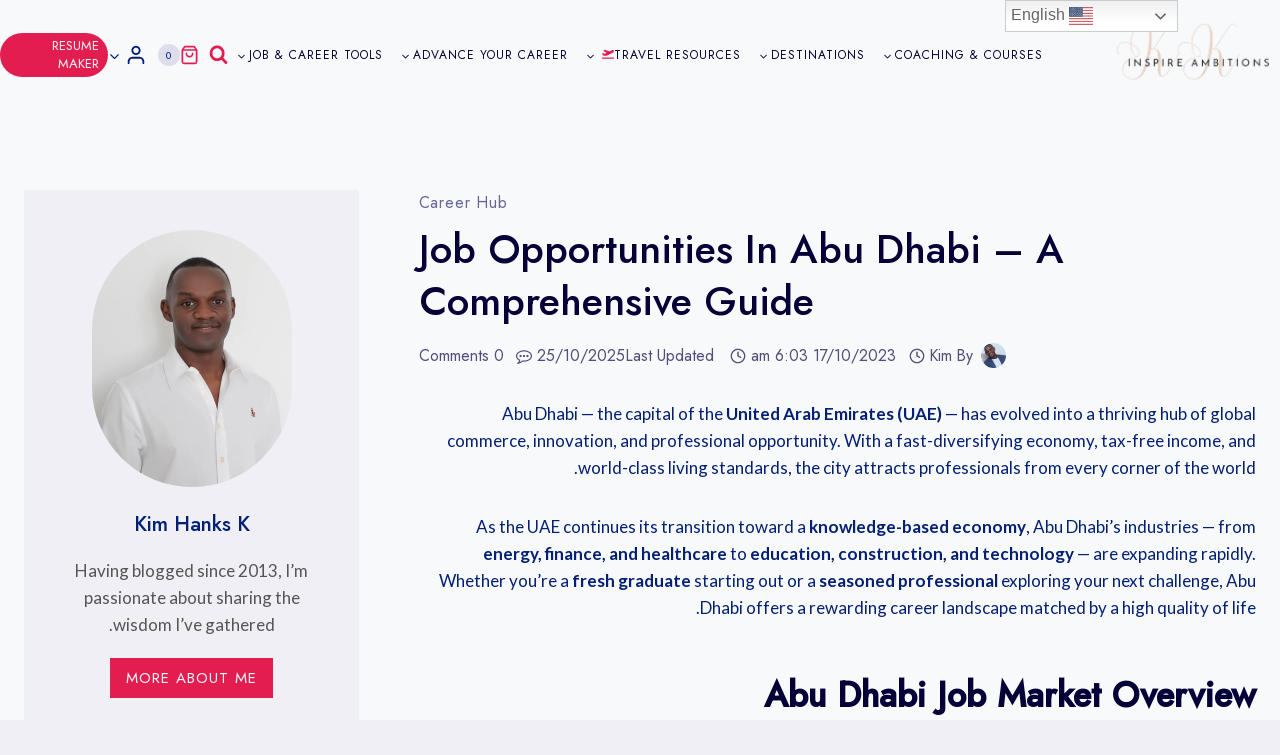

--- FILE ---
content_type: text/html; charset=UTF-8
request_url: https://inspireambitions.com/job-opportunities-in-abu-dhabi/
body_size: 96367
content:
<!doctype html>
<html dir="rtl" lang="en-GB" prefix="og: https://ogp.me/ns#" class="no-js" itemtype="https://schema.org/Blog" itemscope>
<head>
<meta name="viewport" content="width=device-width, initial-scale=1.0">
<meta charset="UTF-8">
<meta name="description" content="Explore top jobs in Abu Dhabi across key industries. Learn about salaries, employers, and career growth in the UAE’s thriving capital." />
<meta name="robots" content="max-image-preview:large" />
<meta name="author" content="Kim"/>
<meta name="generator" content="All in One SEO Pro (AIOSEO) 4.9.3" />
<meta property="og:locale" content="en_GB" />
<meta property="og:site_name" content="InspireAmbitions - Motivation &amp; Resources for Aspiring Minds" />
<meta property="og:type" content="article" />
<meta property="og:title" content="Job Opportunities in Abu Dhabi 2025 Guide" />
<meta property="og:description" content="Explore top jobs in Abu Dhabi across key industries. Learn about salaries, employers, and career growth in the UAE’s thriving capital." />
<meta property="og:url" content="https://inspireambitions.com/job-opportunities-in-abu-dhabi/" />
<meta property="og:image" content="https://inspireambitions.com/wp-content/uploads/2023/10/IA-Final-Logo.png" />
<meta property="og:image:secure_url" content="https://inspireambitions.com/wp-content/uploads/2023/10/IA-Final-Logo.png" />
<meta property="article:published_time" content="2023-10-17T06:03:50+00:00" />
<meta property="article:modified_time" content="2025-10-25T17:10:25+00:00" />
<meta property="article:publisher" content="https://www.facebook.com/inspireambitions/" />
<meta name="twitter:card" content="summary_large_image" />
<meta name="twitter:site" content="@InspireAmbitio" />
<meta name="twitter:title" content="Job Opportunities in Abu Dhabi 2025 Guide" />
<meta name="twitter:description" content="Explore top jobs in Abu Dhabi across key industries. Learn about salaries, employers, and career growth in the UAE’s thriving capital." />
<meta name="twitter:creator" content="@InspireAmbitio" />
<meta name="twitter:image" content="https://inspireambitions.com/wp-content/uploads/2023/10/IA-Final-Logo.png" />
<meta name="uri-translation" content="on" />
<meta name="generator" content="WordPress 6.8.3" />
<meta name="generator" content="Everest Forms 3.4.1" />
<meta name="generator" content="TutorLMS 3.9.2" />
<meta name="generator" content="WooCommerce 10.2.3" />
<meta name="google-site-verification" content="qWFeayGXLiFyKQjXAk4Gr0F9kwdcIKeKXPE10Ls7sJI" />
<meta name="pressbay-verify" content="hqidVfHU2uW8I2ZHhgfz">
<meta name="ti-site-data" content="[base64]" />
<meta name="pinterest-rich-pin" content="false" />
<meta name="generator" content="Elementor 3.34.1; features: additional_custom_breakpoints; settings: css_print_method-external, google_font-enabled, font_display-swap">
<meta name="onesignal" content="wordpress-plugin"/>
<meta name="msapplication-TileImage" content="https://inspireambitions.com/wp-content/uploads/2022/12/cropped-New-Project-55-270x270.png" />



<script id="bv-lazyload-images" data-cfasync="false" bv-exclude="true">var __defProp=Object.defineProperty;var __name=(target,value)=>__defProp(target,"name",{value,configurable:!0});var bv_lazyload_event_listener="readystatechange",bv_lazyload_events=["mousemove","click","keydown","wheel","touchmove","touchend"],bv_use_srcset_attr=!1,bv_style_observer,img_observer,picture_lazy_observer;bv_lazyload_event_listener=="load"?window.addEventListener("load",event=>{handle_lazyload_images()}):bv_lazyload_event_listener=="readystatechange"&&document.addEventListener("readystatechange",event=>{document.readyState==="interactive"&&handle_lazyload_images()});function add_lazyload_image_event_listeners(handle_lazyload_images2){bv_lazyload_events.forEach(function(event){document.addEventListener(event,handle_lazyload_images2,!0)})}__name(add_lazyload_image_event_listeners,"add_lazyload_image_event_listeners");function remove_lazyload_image_event_listeners(){bv_lazyload_events.forEach(function(event){document.removeEventListener(event,handle_lazyload_images,!0)})}__name(remove_lazyload_image_event_listeners,"remove_lazyload_image_event_listeners");function bv_replace_lazyloaded_image_url(element2){let src_value=element2.getAttribute("bv-data-src"),srcset_value=element2.getAttribute("bv-data-srcset"),currentSrc=element2.getAttribute("src");currentSrc&&currentSrc.startsWith("data:image/svg+xml")&&(bv_use_srcset_attr&&srcset_value&&element2.setAttribute("srcset",srcset_value),src_value&&element2.setAttribute("src",src_value))}__name(bv_replace_lazyloaded_image_url,"bv_replace_lazyloaded_image_url");function bv_replace_inline_style_image_url(element2){let bv_style_attr=element2.getAttribute("bv-data-style");if(console.log(bv_style_attr),bv_style_attr){let currentStyles=element2.getAttribute("style")||"",newStyle=currentStyles+(currentStyles?";":"")+bv_style_attr;element2.setAttribute("style",newStyle)}else console.log("BV_STYLE_ATTRIBUTE_NOT_FOUND : "+entry)}__name(bv_replace_inline_style_image_url,"bv_replace_inline_style_image_url");function handleLazyloadImages(entries){entries.map(entry2=>{entry2.isIntersecting&&(bv_replace_lazyloaded_image_url(entry2.target),img_observer.unobserve(entry2.target))})}__name(handleLazyloadImages,"handleLazyloadImages");function handleOnscreenInlineStyleImages(entries){entries.map(entry2=>{entry2.isIntersecting&&(bv_replace_inline_style_image_url(entry2.target),bv_style_observer.unobserve(entry2.target))})}__name(handleOnscreenInlineStyleImages,"handleOnscreenInlineStyleImages");function handlePictureTags(entries){entries.map(entry2=>{entry2.isIntersecting&&(bv_replace_picture_tag_url(entry2.target),picture_lazy_observer.unobserve(entry2.target))})}__name(handlePictureTags,"handlePictureTags");function bv_replace_picture_tag_url(element2){const child_elements=element2.children;for(let i=0;i<child_elements.length;i++){let child_elem=child_elements[i],_srcset=child_elem.getAttribute("bv-data-srcset"),_src=child_elem.getAttribute("bv-data-src");_srcset&&child_elem.setAttribute("srcset",_srcset),_src&&child_elem.setAttribute("src",_src),bv_replace_picture_tag_url(child_elem)}}__name(bv_replace_picture_tag_url,"bv_replace_picture_tag_url"),"IntersectionObserver"in window&&(bv_style_observer=new IntersectionObserver(handleOnscreenInlineStyleImages),img_observer=new IntersectionObserver(handleLazyloadImages),picture_lazy_observer=new IntersectionObserver(handlePictureTags));function handle_lazyload_images(){"IntersectionObserver"in window?(document.querySelectorAll(".bv-lazyload-bg-style").forEach(target_element=>{bv_style_observer.observe(target_element)}),document.querySelectorAll(".bv-lazyload-tag-img").forEach(img_element=>{img_observer.observe(img_element)}),document.querySelectorAll(".bv-lazyload-picture").forEach(picture_element=>{picture_lazy_observer.observe(picture_element)})):(document.querySelectorAll(".bv-lazyload-bg-style").forEach(target_element=>{bv_replace_inline_style_image_url(target_element)}),document.querySelectorAll(".bv-lazyload-tag-img").forEach(target_element=>{bv_replace_lazyloaded_image_url(target_element)}),document.querySelectorAll(".bv-lazyload-picture").forEach(picture_element=>{bv_replace_picture_tag_url(element)}))}__name(handle_lazyload_images,"handle_lazyload_images");
</script>

<script id="bv-web-worker" type="javascript/worker" data-cfasync="false" bv-exclude="true">var __defProp=Object.defineProperty;var __name=(target,value)=>__defProp(target,"name",{value,configurable:!0});self.onmessage=function(e){var counter=e.data.fetch_urls.length;e.data.fetch_urls.forEach(function(fetch_url){loadUrl(fetch_url,function(){console.log("DONE: "+fetch_url),counter=counter-1,counter===0&&self.postMessage({status:"SUCCESS"})})})};async function loadUrl(fetch_url,callback){try{var request=new Request(fetch_url,{mode:"no-cors",redirect:"follow"});await fetch(request),callback()}catch(fetchError){console.log("Fetch Error loading URL:",fetchError);try{var xhr=new XMLHttpRequest;xhr.onerror=callback,xhr.onload=callback,xhr.responseType="blob",xhr.open("GET",fetch_url,!0),xhr.send()}catch(xhrError){console.log("XHR Error loading URL:",xhrError),callback()}}}__name(loadUrl,"loadUrl");
</script>
<script id="bv-web-worker-handler" data-cfasync="false" bv-exclude="true">var __defProp=Object.defineProperty;var __name=(target,value)=>__defProp(target,"name",{value,configurable:!0});if(typeof scriptAttrs<"u"&&Array.isArray(scriptAttrs)&&scriptAttrs.length>0){const lastElement=scriptAttrs[scriptAttrs.length-1];if(lastElement.attrs&&lastElement.attrs.id==="bv-trigger-listener"){var bv_custom_ready_state_value="loading";Object.defineProperty(document,"readyState",{get:__name(function(){return bv_custom_ready_state_value},"get"),set:__name(function(){},"set")})}}if(typeof scriptAttrs>"u"||!Array.isArray(scriptAttrs))var scriptAttrs=[];if(typeof linkStyleAttrs>"u"||!Array.isArray(linkStyleAttrs))var linkStyleAttrs=[];function isMobileDevice(){return window.innerWidth<=500}__name(isMobileDevice,"isMobileDevice");var js_dom_loaded=!1;document.addEventListener("DOMContentLoaded",()=>{js_dom_loaded=!0});const EVENTS=["mousemove","click","keydown","wheel","touchmove","touchend"];var scriptUrls=[],styleUrls=[],bvEventCalled=!1,workerFinished=!1,functionExec=!1,scriptsInjected=!1,stylesInjected=!1,bv_load_event_fired=!1,autoInjectTimerStarted=!1;const BV_AUTO_INJECT_ENABLED=!0,BV_DESKTOP_AUTO_INJECT_DELAY=1e3,BV_MOBILE_AUTO_INJECT_DELAY=1e4,BV_WORKER_TIMEOUT_DURATION=3e3;scriptAttrs.forEach((scriptAttr,index)=>{scriptAttr.attrs.src&&!scriptAttr.attrs.src.includes("data:text/javascript")&&(scriptUrls[index]=scriptAttr.attrs.src)}),linkStyleAttrs.forEach((linkAttr,index)=>{styleUrls[index]=linkAttr.attrs.href});var fetchUrls=scriptUrls.concat(styleUrls);function addEventListeners(bvEventHandler2){EVENTS.forEach(function(event){document.addEventListener(event,bvEventFired,!0),document.addEventListener(event,bvEventHandler2,!0)})}__name(addEventListeners,"addEventListeners");function removeEventListeners(){EVENTS.forEach(function(event){document.removeEventListener(event,bvEventHandler,!0)})}__name(removeEventListeners,"removeEventListeners");function bvEventFired(){bvEventCalled||(bvEventCalled=!0,workerFinished=!0)}__name(bvEventFired,"bvEventFired");function bvGetElement(attributes,element){Object.keys(attributes).forEach(function(attr){attr==="async"?element.async=attributes[attr]:attr==="innerHTML"?element.innerHTML=atob(attributes[attr]):element.setAttribute(attr,attributes[attr])})}__name(bvGetElement,"bvGetElement");function bvAddElement(attr,element){var attributes=attr.attrs;if(attributes.bv_inline_delayed){let bvScriptId=attr.bv_unique_id,bvScriptElement=document.querySelector("[bv_unique_id='"+bvScriptId+"']");bvScriptElement?(!attributes.innerHTML&&!attributes.src&&bvScriptElement.textContent.trim()!==""&&(attributes.src="data:text/javascript;base64, "+btoa(unescape(encodeURIComponent(bvScriptElement.textContent)))),bvGetElement(attributes,element),bvScriptElement.after(element)):console.log(`Script not found for ${bvScriptId}`)}else{bvGetElement(attributes,element);var templateId=attr.bv_unique_id,targetElement=document.querySelector("[id='"+templateId+"']");targetElement&&targetElement.after(element)}}__name(bvAddElement,"bvAddElement");function injectStyles(){if(stylesInjected){console.log("Styles already injected, skipping");return}stylesInjected=!0,document.querySelectorAll('style[type="bv_inline_delayed_css"], template[id]').forEach(element=>{if(element.tagName.toLowerCase()==="style"){var new_style=document.createElement("style");new_style.type="text/css",new_style.textContent=element.textContent,element.after(new_style),new_style.parentNode?element.remove():console.log("PARENT NODE NOT FOUND")}else if(element.tagName.toLowerCase()==="template"){var templateId=element.id,linkStyleAttr=linkStyleAttrs.find(attr=>attr.bv_unique_id===templateId);if(linkStyleAttr){var link=document.createElement("link");bvAddElement(linkStyleAttr,link),element.parentNode&&element.parentNode.replaceChild(link,element),console.log("EXTERNAL STYLE ADDED")}else console.log(`No linkStyleAttr found for template ID ${templateId}`)}}),linkStyleAttrs.forEach((linkStyleAttr,index)=>{console.log("STYLE ADDED");var element=document.createElement("link");bvAddElement(linkStyleAttr,element)})}__name(injectStyles,"injectStyles");function injectScripts(){if(scriptsInjected){console.log("Scripts already injected, skipping");return}scriptsInjected=!0;let last_script_element;scriptAttrs.forEach((scriptAttr,index)=>{if(bv_custom_ready_state_value==="loading"&&scriptAttr.attrs&&scriptAttr.attrs.is_first_defer_element===!0)if(last_script_element){const readyStateScript=document.createElement("script");readyStateScript.src="data:text/javascript;base64, "+btoa(unescape(encodeURIComponent("bv_custom_ready_state_value = 'interactive';"))),readyStateScript.async=!1,last_script_element.after(readyStateScript)}else bv_custom_ready_state_value="interactive",console.log('Ready state manually set to "interactive"');console.log("JS ADDED");var element=document.createElement("script");last_script_element=element,bvAddElement(scriptAttr,element)})}__name(injectScripts,"injectScripts");function bvEventHandler(){console.log("EVENT FIRED"),js_dom_loaded&&bvEventCalled&&workerFinished&&!functionExec&&(functionExec=!0,injectStyles(),injectScripts(),removeEventListeners())}__name(bvEventHandler,"bvEventHandler");function autoInjectScriptsAfterLoad(){js_dom_loaded&&workerFinished&&!scriptsInjected&&!stylesInjected&&(console.log("Auto-injecting styles and scripts after timer"),injectStyles(),injectScripts())}__name(autoInjectScriptsAfterLoad,"autoInjectScriptsAfterLoad");function startAutoInjectTimer(){if(BV_AUTO_INJECT_ENABLED&&!autoInjectTimerStarted&&bv_load_event_fired&&!bvEventCalled){autoInjectTimerStarted=!0;var delay=isMobileDevice()?BV_MOBILE_AUTO_INJECT_DELAY:BV_DESKTOP_AUTO_INJECT_DELAY;console.log("Starting auto-inject timer with delay: "+delay+"ms"),setTimeout(function(){autoInjectScriptsAfterLoad()},delay)}}__name(startAutoInjectTimer,"startAutoInjectTimer"),addEventListeners(bvEventHandler);var requestObject=window.URL||window.webkitURL,bvWorker=new Worker(requestObject.createObjectURL(new Blob([document.getElementById("bv-web-worker").textContent],{type:"text/javascript"})));bvWorker.onmessage=function(e){e.data.status==="SUCCESS"&&(console.log("WORKER_FINISHED"),workerFinished=!0,bvEventHandler(),startAutoInjectTimer())},addEventListener("load",()=>{bvEventHandler(),bv_call_fetch_urls(),bv_load_event_fired=!0});function bv_call_fetch_urls(){!bv_load_event_fired&&!workerFinished&&(bvWorker.postMessage({fetch_urls:fetchUrls}),bv_initiate_worker_timer())}__name(bv_call_fetch_urls,"bv_call_fetch_urls"),setTimeout(function(){bv_call_fetch_urls()},5e3);function bv_initiate_worker_timer(){setTimeout(function(){workerFinished||(console.log("WORKER_TIMEDOUT"),workerFinished=!0,bvWorker.terminate()),bvEventHandler(),startAutoInjectTimer()},BV_WORKER_TIMEOUT_DURATION)}__name(bv_initiate_worker_timer,"bv_initiate_worker_timer");
</script>

	
	
	<title>Job Opportunities in Abu Dhabi 2025 Guide</title>
	<style>img:is([sizes="auto" i], [sizes^="auto," i]) { contain-intrinsic-size: 3000px 1500px }</style>
	
		
	
	
	
	<link rel="canonical" href="https://inspireambitions.com/job-opportunities-in-abu-dhabi/" />
	

		
<script async src="https://www.googletagmanager.com/gtag/js?id=G-WKQFFZPWVW"></script>
<script>
  window.dataLayer = window.dataLayer || [];
  function gtag(){dataLayer.push(arguments);}
  gtag('js', new Date());

  gtag('config', 'G-WKQFFZPWVW');
</script>
		
		
		
		
		
		
		
		
		
		
		
		
		
		
		
		
		
		<script type="application/ld+json" class="aioseo-schema">
			{"@context":"https:\/\/schema.org","@graph":[{"@type":"BlogPosting","@id":"https:\/\/inspireambitions.com\/job-opportunities-in-abu-dhabi\/#blogposting","name":"Job Opportunities in Abu Dhabi 2025 Guide","headline":"Job Opportunities in Abu Dhabi &#8211; A Comprehensive Guide","author":{"@id":"https:\/\/inspireambitions.com\/author\/superadmin1\/#author"},"publisher":{"@id":"https:\/\/inspireambitions.com\/#organization"},"image":{"@type":"ImageObject","url":"https:\/\/inspireambitions.com\/wp-content\/uploads\/2023\/10\/Personal-Development-Plan-26.jpg","width":1080,"height":1080,"caption":"jobs"},"datePublished":"2023-10-17T06:03:50+00:00","dateModified":"2025-10-25T17:10:25+00:00","inLanguage":"en-GB","mainEntityOfPage":{"@id":"https:\/\/inspireambitions.com\/job-opportunities-in-abu-dhabi\/#webpage"},"isPartOf":{"@id":"https:\/\/inspireambitions.com\/job-opportunities-in-abu-dhabi\/#webpage"},"articleSection":"Career Hub, Job Opportunities in Abu Dhabi"},{"@type":"BreadcrumbList","@id":"https:\/\/inspireambitions.com\/job-opportunities-in-abu-dhabi\/#breadcrumblist","itemListElement":[{"@type":"ListItem","@id":"https:\/\/inspireambitions.com#listItem","position":1,"name":"Home","item":"https:\/\/inspireambitions.com","nextItem":{"@type":"ListItem","@id":"https:\/\/inspireambitions.com\/category\/career-hub\/#listItem","name":"Career Hub"}},{"@type":"ListItem","@id":"https:\/\/inspireambitions.com\/category\/career-hub\/#listItem","position":2,"name":"Career Hub","item":"https:\/\/inspireambitions.com\/category\/career-hub\/","nextItem":{"@type":"ListItem","@id":"https:\/\/inspireambitions.com\/job-opportunities-in-abu-dhabi\/#listItem","name":"Job Opportunities in Abu Dhabi &#8211; A Comprehensive Guide"},"previousItem":{"@type":"ListItem","@id":"https:\/\/inspireambitions.com#listItem","name":"Home"}},{"@type":"ListItem","@id":"https:\/\/inspireambitions.com\/job-opportunities-in-abu-dhabi\/#listItem","position":3,"name":"Job Opportunities in Abu Dhabi &#8211; A Comprehensive Guide","previousItem":{"@type":"ListItem","@id":"https:\/\/inspireambitions.com\/category\/career-hub\/#listItem","name":"Career Hub"}}]},{"@type":"Organization","@id":"https:\/\/inspireambitions.com\/#organization","name":"My Blog","description":"Motivation & Resources for Aspiring Minds","url":"https:\/\/inspireambitions.com\/","logo":{"@type":"ImageObject","url":"https:\/\/inspireambitions.com\/wp-content\/uploads\/2023\/10\/IA-Final-Logo.png","@id":"https:\/\/inspireambitions.com\/job-opportunities-in-abu-dhabi\/#organizationLogo","width":361,"height":139,"caption":"a close up of a logo"},"image":{"@id":"https:\/\/inspireambitions.com\/job-opportunities-in-abu-dhabi\/#organizationLogo"},"sameAs":["https:\/\/www.facebook.com\/inspireambitions\/","https:\/\/x.com\/InspireAmbitio","https:\/\/www.instagram.com\/inspireambitions\/","https:\/\/www.tiktok.com\/@inspireambitions","https:\/\/www.linkedin.com\/company\/inspireambitionz\/"]},{"@type":"Person","@id":"https:\/\/inspireambitions.com\/author\/superadmin1\/#author","url":"https:\/\/inspireambitions.com\/author\/superadmin1\/","name":"Kim","image":{"@type":"ImageObject","url":"https:\/\/secure.gravatar.com\/avatar\/7d101297ab03521bcb65775a28ee664dbc4e1f81b422ae02c0bfcb198f5bb4be?s=96&r=g"}},{"@type":"WebPage","@id":"https:\/\/inspireambitions.com\/job-opportunities-in-abu-dhabi\/#webpage","url":"https:\/\/inspireambitions.com\/job-opportunities-in-abu-dhabi\/","name":"Job Opportunities in Abu Dhabi 2025 Guide","description":"Explore top jobs in Abu Dhabi across key industries. Learn about salaries, employers, and career growth in the UAE\u2019s thriving capital.","inLanguage":"en-GB","isPartOf":{"@id":"https:\/\/inspireambitions.com\/#website"},"breadcrumb":{"@id":"https:\/\/inspireambitions.com\/job-opportunities-in-abu-dhabi\/#breadcrumblist"},"author":{"@id":"https:\/\/inspireambitions.com\/author\/superadmin1\/#author"},"creator":{"@id":"https:\/\/inspireambitions.com\/author\/superadmin1\/#author"},"image":{"@type":"ImageObject","url":"https:\/\/inspireambitions.com\/wp-content\/uploads\/2023\/10\/Personal-Development-Plan-26.jpg","@id":"https:\/\/inspireambitions.com\/job-opportunities-in-abu-dhabi\/#mainImage","width":1080,"height":1080,"caption":"jobs"},"primaryImageOfPage":{"@id":"https:\/\/inspireambitions.com\/job-opportunities-in-abu-dhabi\/#mainImage"},"datePublished":"2023-10-17T06:03:50+00:00","dateModified":"2025-10-25T17:10:25+00:00"},{"@type":"WebSite","@id":"https:\/\/inspireambitions.com\/#website","url":"https:\/\/inspireambitions.com\/","name":"My Blog","description":"Motivation & Resources for Aspiring Minds","inLanguage":"en-GB","publisher":{"@id":"https:\/\/inspireambitions.com\/#organization"}}]}
		</script>
		

<link rel="alternate" hreflang="en" href="https://inspireambitions.com/job-opportunities-in-abu-dhabi/" />
<link rel="alternate" hreflang="ar" href="https://inspireambitions.com/ar/job-opportunities-in-abu-dhabi/" />
<link rel="alternate" hreflang="bn" href="https://inspireambitions.com/bn/job-opportunities-in-abu-dhabi/" />
<link rel="alternate" hreflang="bg" href="https://inspireambitions.com/bg/job-opportunities-in-abu-dhabi/" />
<link rel="alternate" hreflang="zh-CN" href="https://inspireambitions.com/zh-CN/job-opportunities-in-abu-dhabi/" />
<link rel="alternate" hreflang="da" href="https://inspireambitions.com/da/job-opportunities-in-abu-dhabi/" />
<link rel="alternate" hreflang="nl" href="https://inspireambitions.com/nl/job-opportunities-in-abu-dhabi/" />
<link rel="alternate" hreflang="eo" href="https://inspireambitions.com/eo/job-opportunities-in-abu-dhabi/" />
<link rel="alternate" hreflang="tl" href="https://inspireambitions.com/tl/job-opportunities-in-abu-dhabi/" />
<link rel="alternate" hreflang="fi" href="https://inspireambitions.com/fi/job-opportunities-in-abu-dhabi/" />
<link rel="alternate" hreflang="fr" href="https://inspireambitions.com/fr/job-opportunities-in-abu-dhabi/" />
<link rel="alternate" hreflang="fy" href="https://inspireambitions.com/fy/job-opportunities-in-abu-dhabi/" />
<link rel="alternate" hreflang="de" href="https://inspireambitions.com/de/job-opportunities-in-abu-dhabi/" />
<link rel="alternate" hreflang="haw" href="https://inspireambitions.com/haw/job-opportunities-in-abu-dhabi/" />
<link rel="alternate" hreflang="hi" href="https://inspireambitions.com/hi/job-opportunities-in-abu-dhabi/" />
<link rel="alternate" hreflang="id" href="https://inspireambitions.com/id/job-opportunities-in-abu-dhabi/" />
<link rel="alternate" hreflang="it" href="https://inspireambitions.com/it/job-opportunities-in-abu-dhabi/" />
<link rel="alternate" hreflang="ja" href="https://inspireambitions.com/ja/job-opportunities-in-abu-dhabi/" />
<link rel="alternate" hreflang="kk" href="https://inspireambitions.com/kk/job-opportunities-in-abu-dhabi/" />
<link rel="alternate" hreflang="la" href="https://inspireambitions.com/la/job-opportunities-in-abu-dhabi/" />
<link rel="alternate" hreflang="ml" href="https://inspireambitions.com/ml/job-opportunities-in-abu-dhabi/" />
<link rel="alternate" hreflang="ne" href="https://inspireambitions.com/ne/job-opportunities-in-abu-dhabi/" />
<link rel="alternate" hreflang="pl" href="https://inspireambitions.com/pl/job-opportunities-in-abu-dhabi/" />
<link rel="alternate" hreflang="pt" href="https://inspireambitions.com/pt/job-opportunities-in-abu-dhabi/" />
<link rel="alternate" hreflang="ru" href="https://inspireambitions.com/ru/job-opportunities-in-abu-dhabi/" />
<link rel="alternate" hreflang="es" href="https://inspireambitions.com/es/job-opportunities-in-abu-dhabi/" />
<link rel="alternate" hreflang="sw" href="https://inspireambitions.com/sw/job-opportunities-in-abu-dhabi/" />
<link rel="alternate" hreflang="sv" href="https://inspireambitions.com/sv/job-opportunities-in-abu-dhabi/" />
<link rel="alternate" hreflang="th" href="https://inspireambitions.com/th/job-opportunities-in-abu-dhabi/" />
<link rel="alternate" hreflang="tr" href="https://inspireambitions.com/tr/job-opportunities-in-abu-dhabi/" />
<link rel="alternate" hreflang="uk" href="https://inspireambitions.com/uk/job-opportunities-in-abu-dhabi/" />
<link rel="alternate" hreflang="ur" href="https://inspireambitions.com/ur/job-opportunities-in-abu-dhabi/" />
<link rel="alternate" hreflang="vi" href="https://inspireambitions.com/vi/job-opportunities-in-abu-dhabi/" />
<link rel="alternate" hreflang="zu" href="https://inspireambitions.com/zu/job-opportunities-in-abu-dhabi/" />
<script>window._wca = window._wca || [];</script>
<link rel='dns-prefetch' href='//script.seocopilot.com' />
<link rel='dns-prefetch' href='//stats.wp.com' />
<link rel='dns-prefetch' href='//app.convertful.com' />
<link rel='dns-prefetch' href='//scripts.scriptwrapper.com' />
			<script>document.documentElement.classList.remove( 'no-js' );</script>
			<link rel="alternate" type="application/rss+xml" title="InspireAmbitions &raquo; Stories Feed" href="https://inspireambitions.com/web-stories/feed/"><script>
window._wpemojiSettings = {"baseUrl":"https:\/\/s.w.org\/images\/core\/emoji\/16.0.1\/72x72\/","ext":".png","svgUrl":"https:\/\/s.w.org\/images\/core\/emoji\/16.0.1\/svg\/","svgExt":".svg","source":{"concatemoji":"https:\/\/inspireambitions.com\/wp-includes\/js\/wp-emoji-release.min.js?ver=6.8.3"}};
/*! This file is auto-generated */
!function(s,n){var o,i,e;function c(e){try{var t={supportTests:e,timestamp:(new Date).valueOf()};sessionStorage.setItem(o,JSON.stringify(t))}catch(e){}}function p(e,t,n){e.clearRect(0,0,e.canvas.width,e.canvas.height),e.fillText(t,0,0);var t=new Uint32Array(e.getImageData(0,0,e.canvas.width,e.canvas.height).data),a=(e.clearRect(0,0,e.canvas.width,e.canvas.height),e.fillText(n,0,0),new Uint32Array(e.getImageData(0,0,e.canvas.width,e.canvas.height).data));return t.every(function(e,t){return e===a[t]})}function u(e,t){e.clearRect(0,0,e.canvas.width,e.canvas.height),e.fillText(t,0,0);for(var n=e.getImageData(16,16,1,1),a=0;a<n.data.length;a++)if(0!==n.data[a])return!1;return!0}function f(e,t,n,a){switch(t){case"flag":return n(e,"\ud83c\udff3\ufe0f\u200d\u26a7\ufe0f","\ud83c\udff3\ufe0f\u200b\u26a7\ufe0f")?!1:!n(e,"\ud83c\udde8\ud83c\uddf6","\ud83c\udde8\u200b\ud83c\uddf6")&&!n(e,"\ud83c\udff4\udb40\udc67\udb40\udc62\udb40\udc65\udb40\udc6e\udb40\udc67\udb40\udc7f","\ud83c\udff4\u200b\udb40\udc67\u200b\udb40\udc62\u200b\udb40\udc65\u200b\udb40\udc6e\u200b\udb40\udc67\u200b\udb40\udc7f");case"emoji":return!a(e,"\ud83e\udedf")}return!1}function g(e,t,n,a){var r="undefined"!=typeof WorkerGlobalScope&&self instanceof WorkerGlobalScope?new OffscreenCanvas(300,150):s.createElement("canvas"),o=r.getContext("2d",{willReadFrequently:!0}),i=(o.textBaseline="top",o.font="600 32px Arial",{});return e.forEach(function(e){i[e]=t(o,e,n,a)}),i}function t(e){var t=s.createElement("script");t.src=e,t.defer=!0,s.head.appendChild(t)}"undefined"!=typeof Promise&&(o="wpEmojiSettingsSupports",i=["flag","emoji"],n.supports={everything:!0,everythingExceptFlag:!0},e=new Promise(function(e){s.addEventListener("DOMContentLoaded",e,{once:!0})}),new Promise(function(t){var n=function(){try{var e=JSON.parse(sessionStorage.getItem(o));if("object"==typeof e&&"number"==typeof e.timestamp&&(new Date).valueOf()<e.timestamp+604800&&"object"==typeof e.supportTests)return e.supportTests}catch(e){}return null}();if(!n){if("undefined"!=typeof Worker&&"undefined"!=typeof OffscreenCanvas&&"undefined"!=typeof URL&&URL.createObjectURL&&"undefined"!=typeof Blob)try{var e="postMessage("+g.toString()+"("+[JSON.stringify(i),f.toString(),p.toString(),u.toString()].join(",")+"));",a=new Blob([e],{type:"text/javascript"}),r=new Worker(URL.createObjectURL(a),{name:"wpTestEmojiSupports"});return void(r.onmessage=function(e){c(n=e.data),r.terminate(),t(n)})}catch(e){}c(n=g(i,f,p,u))}t(n)}).then(function(e){for(var t in e)n.supports[t]=e[t],n.supports.everything=n.supports.everything&&n.supports[t],"flag"!==t&&(n.supports.everythingExceptFlag=n.supports.everythingExceptFlag&&n.supports[t]);n.supports.everythingExceptFlag=n.supports.everythingExceptFlag&&!n.supports.flag,n.DOMReady=!1,n.readyCallback=function(){n.DOMReady=!0}}).then(function(){return e}).then(function(){var e;n.supports.everything||(n.readyCallback(),(e=n.source||{}).concatemoji?t(e.concatemoji):e.wpemoji&&e.twemoji&&(t(e.twemoji),t(e.wpemoji)))}))}((window,document),window._wpemojiSettings);
</script>
<link rel='stylesheet' id='fluentform-elementor-widget-css' href='https://inspireambitions.com/wp-content/plugins/fluentform/assets/css/fluent-forms-elementor-widget.css?ver=6.1.4' media='all' />
<style id='wp-emoji-styles-inline-css'>

	img.wp-smiley, img.emoji {
		display: inline !important;
		border: none !important;
		box-shadow: none !important;
		height: 1em !important;
		width: 1em !important;
		margin: 0 0.07em !important;
		vertical-align: -0.1em !important;
		background: none !important;
		padding: 0 !important;
	}
</style>
<link rel='stylesheet' id='wp-block-library-rtl-css' href='https://inspireambitions.com/wp-includes/css/dist/block-library/style-rtl.min.css?ver=6.8.3' media='all' />
<style id='classic-theme-styles-inline-css'>
/*! This file is auto-generated */
.wp-block-button__link{color:#fff;background-color:#32373c;border-radius:9999px;box-shadow:none;text-decoration:none;padding:calc(.667em + 2px) calc(1.333em + 2px);font-size:1.125em}.wp-block-file__button{background:#32373c;color:#fff;text-decoration:none}
</style>
<link rel='stylesheet' id='aioseo/css/src/vue/standalone/blocks/table-of-contents/global.scss-css' href='https://inspireambitions.com/wp-content/plugins/all-in-one-seo-pack-pro/dist/Pro/assets/css/table-of-contents/global.e90f6d47.css?ver=4.9.3' media='all' />
<link rel='stylesheet' id='aioseo/css/src/vue/standalone/blocks/pro/recipe/global.scss-css' href='https://inspireambitions.com/wp-content/plugins/all-in-one-seo-pack-pro/dist/Pro/assets/css/recipe/global.67a3275f.css?ver=4.9.3' media='all' />
<link rel='stylesheet' id='aioseo/css/src/vue/standalone/blocks/pro/product/global.scss-css' href='https://inspireambitions.com/wp-content/plugins/all-in-one-seo-pack-pro/dist/Pro/assets/css/product/global.61066cfb.css?ver=4.9.3' media='all' />
<style id='pdfemb-pdf-embedder-viewer-style-inline-css'>
.wp-block-pdfemb-pdf-embedder-viewer{max-width:none}

</style>
<link rel='stylesheet' id='aioseo-eeat/css/src/vue/standalone/blocks/author-bio/global.scss-css' href='https://inspireambitions.com/wp-content/plugins/aioseo-eeat/dist/Pro/assets/css/author-bio/global.lvru5eV8.css?ver=1.2.9' media='all' />
<link rel='stylesheet' id='aioseo-eeat/css/src/vue/standalone/blocks/author-tooltip/global.scss-css' href='https://inspireambitions.com/wp-content/plugins/aioseo-eeat/dist/Pro/assets/css/author-tooltip/global.BEv34Lr4.css?ver=1.2.9' media='all' />
<link rel='stylesheet' id='aioseo-eeat/css/src/vue/standalone/blocks/reviewer-tooltip/global.scss-css' href='https://inspireambitions.com/wp-content/plugins/aioseo-eeat/dist/Pro/assets/css/reviewer-tooltip/global.Cz6Z5e1C.css?ver=1.2.9' media='all' />
<link rel='stylesheet' id='aioseo-local-business/css/src/assets/scss/business-info.scss-css' href='https://inspireambitions.com/wp-content/plugins/aioseo-local-business/dist/css/business-info.DlwHGRMe.css?ver=1.3.12' media='all' />
<link rel='stylesheet' id='aioseo-local-business/css/src/assets/scss/opening-hours.scss-css' href='https://inspireambitions.com/wp-content/plugins/aioseo-local-business/dist/css/opening-hours.Bg1Edlf_.css?ver=1.3.12' media='all' />
<link rel='stylesheet' id='mediaelement-css' href='https://inspireambitions.com/wp-includes/js/mediaelement/mediaelementplayer-legacy.min.css?ver=4.2.17' media='all' />
<link rel='stylesheet' id='wp-mediaelement-css' href='https://inspireambitions.com/wp-includes/js/mediaelement/wp-mediaelement.min.css?ver=6.8.3' media='all' />
<style id='jetpack-sharing-buttons-style-inline-css'>
.jetpack-sharing-buttons__services-list{display:flex;flex-direction:row;flex-wrap:wrap;gap:0;list-style-type:none;margin:5px;padding:0}.jetpack-sharing-buttons__services-list.has-small-icon-size{font-size:12px}.jetpack-sharing-buttons__services-list.has-normal-icon-size{font-size:16px}.jetpack-sharing-buttons__services-list.has-large-icon-size{font-size:24px}.jetpack-sharing-buttons__services-list.has-huge-icon-size{font-size:36px}@media print{.jetpack-sharing-buttons__services-list{display:none!important}}.editor-styles-wrapper .wp-block-jetpack-sharing-buttons{gap:0;padding-inline-start:0}ul.jetpack-sharing-buttons__services-list.has-background{padding:1.25em 2.375em}
</style>
<style id='global-styles-inline-css'>
:root{--wp--preset--aspect-ratio--square: 1;--wp--preset--aspect-ratio--4-3: 4/3;--wp--preset--aspect-ratio--3-4: 3/4;--wp--preset--aspect-ratio--3-2: 3/2;--wp--preset--aspect-ratio--2-3: 2/3;--wp--preset--aspect-ratio--16-9: 16/9;--wp--preset--aspect-ratio--9-16: 9/16;--wp--preset--color--black: #000000;--wp--preset--color--cyan-bluish-gray: #abb8c3;--wp--preset--color--white: #ffffff;--wp--preset--color--pale-pink: #f78da7;--wp--preset--color--vivid-red: #cf2e2e;--wp--preset--color--luminous-vivid-orange: #ff6900;--wp--preset--color--luminous-vivid-amber: #fcb900;--wp--preset--color--light-green-cyan: #7bdcb5;--wp--preset--color--vivid-green-cyan: #00d084;--wp--preset--color--pale-cyan-blue: #8ed1fc;--wp--preset--color--vivid-cyan-blue: #0693e3;--wp--preset--color--vivid-purple: #9b51e0;--wp--preset--color--theme-palette-1: var(--global-palette1);--wp--preset--color--theme-palette-2: var(--global-palette2);--wp--preset--color--theme-palette-3: var(--global-palette3);--wp--preset--color--theme-palette-4: var(--global-palette4);--wp--preset--color--theme-palette-5: var(--global-palette5);--wp--preset--color--theme-palette-6: var(--global-palette6);--wp--preset--color--theme-palette-7: var(--global-palette7);--wp--preset--color--theme-palette-8: var(--global-palette8);--wp--preset--color--theme-palette-9: var(--global-palette9);--wp--preset--gradient--vivid-cyan-blue-to-vivid-purple: linear-gradient(135deg,rgba(6,147,227,1) 0%,rgb(155,81,224) 100%);--wp--preset--gradient--light-green-cyan-to-vivid-green-cyan: linear-gradient(135deg,rgb(122,220,180) 0%,rgb(0,208,130) 100%);--wp--preset--gradient--luminous-vivid-amber-to-luminous-vivid-orange: linear-gradient(135deg,rgba(252,185,0,1) 0%,rgba(255,105,0,1) 100%);--wp--preset--gradient--luminous-vivid-orange-to-vivid-red: linear-gradient(135deg,rgba(255,105,0,1) 0%,rgb(207,46,46) 100%);--wp--preset--gradient--very-light-gray-to-cyan-bluish-gray: linear-gradient(135deg,rgb(238,238,238) 0%,rgb(169,184,195) 100%);--wp--preset--gradient--cool-to-warm-spectrum: linear-gradient(135deg,rgb(74,234,220) 0%,rgb(151,120,209) 20%,rgb(207,42,186) 40%,rgb(238,44,130) 60%,rgb(251,105,98) 80%,rgb(254,248,76) 100%);--wp--preset--gradient--blush-light-purple: linear-gradient(135deg,rgb(255,206,236) 0%,rgb(152,150,240) 100%);--wp--preset--gradient--blush-bordeaux: linear-gradient(135deg,rgb(254,205,165) 0%,rgb(254,45,45) 50%,rgb(107,0,62) 100%);--wp--preset--gradient--luminous-dusk: linear-gradient(135deg,rgb(255,203,112) 0%,rgb(199,81,192) 50%,rgb(65,88,208) 100%);--wp--preset--gradient--pale-ocean: linear-gradient(135deg,rgb(255,245,203) 0%,rgb(182,227,212) 50%,rgb(51,167,181) 100%);--wp--preset--gradient--electric-grass: linear-gradient(135deg,rgb(202,248,128) 0%,rgb(113,206,126) 100%);--wp--preset--gradient--midnight: linear-gradient(135deg,rgb(2,3,129) 0%,rgb(40,116,252) 100%);--wp--preset--font-size--small: var(--global-font-size-small);--wp--preset--font-size--medium: var(--global-font-size-medium);--wp--preset--font-size--large: var(--global-font-size-large);--wp--preset--font-size--x-large: 42px;--wp--preset--font-size--larger: var(--global-font-size-larger);--wp--preset--font-size--xxlarge: var(--global-font-size-xxlarge);--wp--preset--spacing--20: 0.44rem;--wp--preset--spacing--30: 0.67rem;--wp--preset--spacing--40: 1rem;--wp--preset--spacing--50: 1.5rem;--wp--preset--spacing--60: 2.25rem;--wp--preset--spacing--70: 3.38rem;--wp--preset--spacing--80: 5.06rem;--wp--preset--shadow--natural: 6px 6px 9px rgba(0, 0, 0, 0.2);--wp--preset--shadow--deep: 12px 12px 50px rgba(0, 0, 0, 0.4);--wp--preset--shadow--sharp: 6px 6px 0px rgba(0, 0, 0, 0.2);--wp--preset--shadow--outlined: 6px 6px 0px -3px rgba(255, 255, 255, 1), 6px 6px rgba(0, 0, 0, 1);--wp--preset--shadow--crisp: 6px 6px 0px rgba(0, 0, 0, 1);}:where(.is-layout-flex){gap: 0.5em;}:where(.is-layout-grid){gap: 0.5em;}body .is-layout-flex{display: flex;}.is-layout-flex{flex-wrap: wrap;align-items: center;}.is-layout-flex > :is(*, div){margin: 0;}body .is-layout-grid{display: grid;}.is-layout-grid > :is(*, div){margin: 0;}:where(.wp-block-columns.is-layout-flex){gap: 2em;}:where(.wp-block-columns.is-layout-grid){gap: 2em;}:where(.wp-block-post-template.is-layout-flex){gap: 1.25em;}:where(.wp-block-post-template.is-layout-grid){gap: 1.25em;}.has-black-color{color: var(--wp--preset--color--black) !important;}.has-cyan-bluish-gray-color{color: var(--wp--preset--color--cyan-bluish-gray) !important;}.has-white-color{color: var(--wp--preset--color--white) !important;}.has-pale-pink-color{color: var(--wp--preset--color--pale-pink) !important;}.has-vivid-red-color{color: var(--wp--preset--color--vivid-red) !important;}.has-luminous-vivid-orange-color{color: var(--wp--preset--color--luminous-vivid-orange) !important;}.has-luminous-vivid-amber-color{color: var(--wp--preset--color--luminous-vivid-amber) !important;}.has-light-green-cyan-color{color: var(--wp--preset--color--light-green-cyan) !important;}.has-vivid-green-cyan-color{color: var(--wp--preset--color--vivid-green-cyan) !important;}.has-pale-cyan-blue-color{color: var(--wp--preset--color--pale-cyan-blue) !important;}.has-vivid-cyan-blue-color{color: var(--wp--preset--color--vivid-cyan-blue) !important;}.has-vivid-purple-color{color: var(--wp--preset--color--vivid-purple) !important;}.has-black-background-color{background-color: var(--wp--preset--color--black) !important;}.has-cyan-bluish-gray-background-color{background-color: var(--wp--preset--color--cyan-bluish-gray) !important;}.has-white-background-color{background-color: var(--wp--preset--color--white) !important;}.has-pale-pink-background-color{background-color: var(--wp--preset--color--pale-pink) !important;}.has-vivid-red-background-color{background-color: var(--wp--preset--color--vivid-red) !important;}.has-luminous-vivid-orange-background-color{background-color: var(--wp--preset--color--luminous-vivid-orange) !important;}.has-luminous-vivid-amber-background-color{background-color: var(--wp--preset--color--luminous-vivid-amber) !important;}.has-light-green-cyan-background-color{background-color: var(--wp--preset--color--light-green-cyan) !important;}.has-vivid-green-cyan-background-color{background-color: var(--wp--preset--color--vivid-green-cyan) !important;}.has-pale-cyan-blue-background-color{background-color: var(--wp--preset--color--pale-cyan-blue) !important;}.has-vivid-cyan-blue-background-color{background-color: var(--wp--preset--color--vivid-cyan-blue) !important;}.has-vivid-purple-background-color{background-color: var(--wp--preset--color--vivid-purple) !important;}.has-black-border-color{border-color: var(--wp--preset--color--black) !important;}.has-cyan-bluish-gray-border-color{border-color: var(--wp--preset--color--cyan-bluish-gray) !important;}.has-white-border-color{border-color: var(--wp--preset--color--white) !important;}.has-pale-pink-border-color{border-color: var(--wp--preset--color--pale-pink) !important;}.has-vivid-red-border-color{border-color: var(--wp--preset--color--vivid-red) !important;}.has-luminous-vivid-orange-border-color{border-color: var(--wp--preset--color--luminous-vivid-orange) !important;}.has-luminous-vivid-amber-border-color{border-color: var(--wp--preset--color--luminous-vivid-amber) !important;}.has-light-green-cyan-border-color{border-color: var(--wp--preset--color--light-green-cyan) !important;}.has-vivid-green-cyan-border-color{border-color: var(--wp--preset--color--vivid-green-cyan) !important;}.has-pale-cyan-blue-border-color{border-color: var(--wp--preset--color--pale-cyan-blue) !important;}.has-vivid-cyan-blue-border-color{border-color: var(--wp--preset--color--vivid-cyan-blue) !important;}.has-vivid-purple-border-color{border-color: var(--wp--preset--color--vivid-purple) !important;}.has-vivid-cyan-blue-to-vivid-purple-gradient-background{background: var(--wp--preset--gradient--vivid-cyan-blue-to-vivid-purple) !important;}.has-light-green-cyan-to-vivid-green-cyan-gradient-background{background: var(--wp--preset--gradient--light-green-cyan-to-vivid-green-cyan) !important;}.has-luminous-vivid-amber-to-luminous-vivid-orange-gradient-background{background: var(--wp--preset--gradient--luminous-vivid-amber-to-luminous-vivid-orange) !important;}.has-luminous-vivid-orange-to-vivid-red-gradient-background{background: var(--wp--preset--gradient--luminous-vivid-orange-to-vivid-red) !important;}.has-very-light-gray-to-cyan-bluish-gray-gradient-background{background: var(--wp--preset--gradient--very-light-gray-to-cyan-bluish-gray) !important;}.has-cool-to-warm-spectrum-gradient-background{background: var(--wp--preset--gradient--cool-to-warm-spectrum) !important;}.has-blush-light-purple-gradient-background{background: var(--wp--preset--gradient--blush-light-purple) !important;}.has-blush-bordeaux-gradient-background{background: var(--wp--preset--gradient--blush-bordeaux) !important;}.has-luminous-dusk-gradient-background{background: var(--wp--preset--gradient--luminous-dusk) !important;}.has-pale-ocean-gradient-background{background: var(--wp--preset--gradient--pale-ocean) !important;}.has-electric-grass-gradient-background{background: var(--wp--preset--gradient--electric-grass) !important;}.has-midnight-gradient-background{background: var(--wp--preset--gradient--midnight) !important;}.has-small-font-size{font-size: var(--wp--preset--font-size--small) !important;}.has-medium-font-size{font-size: var(--wp--preset--font-size--medium) !important;}.has-large-font-size{font-size: var(--wp--preset--font-size--large) !important;}.has-x-large-font-size{font-size: var(--wp--preset--font-size--x-large) !important;}
:where(.wp-block-post-template.is-layout-flex){gap: 1.25em;}:where(.wp-block-post-template.is-layout-grid){gap: 1.25em;}
:where(.wp-block-columns.is-layout-flex){gap: 2em;}:where(.wp-block-columns.is-layout-grid){gap: 2em;}
:root :where(.wp-block-pullquote){font-size: 1.5em;line-height: 1.6;}
</style>
<link rel='stylesheet' id='dashicons-css' href='https://inspireambitions.com/wp-includes/css/dashicons.min.css?ver=6.8.3' media='all' />
<link rel='stylesheet' id='admin-bar-rtl-css' href='https://inspireambitions.com/wp-includes/css/admin-bar-rtl.min.css?ver=6.8.3' media='all' />
<style id='admin-bar-inline-css'>

    /* Hide CanvasJS credits for P404 charts specifically */
    #p404RedirectChart .canvasjs-chart-credit {
        display: none !important;
    }
    
    #p404RedirectChart canvas {
        border-radius: 6px;
    }

    .p404-redirect-adminbar-weekly-title {
        font-weight: bold;
        font-size: 14px;
        color: #fff;
        margin-bottom: 6px;
    }

    #wpadminbar #wp-admin-bar-p404_free_top_button .ab-icon:before {
        content: "\f103";
        color: #dc3545;
        top: 3px;
    }
    
    #wp-admin-bar-p404_free_top_button .ab-item {
        min-width: 80px !important;
        padding: 0px !important;
    }
    
    /* Ensure proper positioning and z-index for P404 dropdown */
    .p404-redirect-adminbar-dropdown-wrap { 
        min-width: 0; 
        padding: 0;
        position: static !important;
    }
    
    #wpadminbar #wp-admin-bar-p404_free_top_button_dropdown {
        position: static !important;
    }
    
    #wpadminbar #wp-admin-bar-p404_free_top_button_dropdown .ab-item {
        padding: 0 !important;
        margin: 0 !important;
    }
    
    .p404-redirect-dropdown-container {
        min-width: 340px;
        padding: 18px 18px 12px 18px;
        background: #23282d !important;
        color: #fff;
        border-radius: 12px;
        box-shadow: 0 8px 32px rgba(0,0,0,0.25);
        margin-top: 10px;
        position: relative !important;
        z-index: 999999 !important;
        display: block !important;
        border: 1px solid #444;
    }
    
    /* Ensure P404 dropdown appears on hover */
    #wpadminbar #wp-admin-bar-p404_free_top_button .p404-redirect-dropdown-container { 
        display: none !important;
    }
    
    #wpadminbar #wp-admin-bar-p404_free_top_button:hover .p404-redirect-dropdown-container { 
        display: block !important;
    }
    
    #wpadminbar #wp-admin-bar-p404_free_top_button:hover #wp-admin-bar-p404_free_top_button_dropdown .p404-redirect-dropdown-container {
        display: block !important;
    }
    
    .p404-redirect-card {
        background: #2c3338;
        border-radius: 8px;
        padding: 18px 18px 12px 18px;
        box-shadow: 0 2px 8px rgba(0,0,0,0.07);
        display: flex;
        flex-direction: column;
        align-items: flex-start;
        border: 1px solid #444;
    }
    
    .p404-redirect-btn {
        display: inline-block;
        background: #dc3545;
        color: #fff !important;
        font-weight: bold;
        padding: 5px 22px;
        border-radius: 8px;
        text-decoration: none;
        font-size: 17px;
        transition: background 0.2s, box-shadow 0.2s;
        margin-top: 8px;
        box-shadow: 0 2px 8px rgba(220,53,69,0.15);
        text-align: center;
        line-height: 1.6;
    }
    
    .p404-redirect-btn:hover {
        background: #c82333;
        color: #fff !important;
        box-shadow: 0 4px 16px rgba(220,53,69,0.25);
    }
    
    /* Prevent conflicts with other admin bar dropdowns */
    #wpadminbar .ab-top-menu > li:hover > .ab-item,
    #wpadminbar .ab-top-menu > li.hover > .ab-item {
        z-index: auto;
    }
    
    #wpadminbar #wp-admin-bar-p404_free_top_button:hover > .ab-item {
        z-index: 999998 !important;
    }
    
</style>
<link rel='stylesheet' id='everest-forms-general-rtl-css' href='https://inspireambitions.com/wp-content/plugins/everest-forms/assets/css/everest-forms-rtl.css?ver=3.4.1' media='all' />
<link rel='stylesheet' id='jquery-intl-tel-input-css' href='https://inspireambitions.com/wp-content/plugins/everest-forms/assets/css/intlTelInput.css?ver=3.4.1' media='all' />
<link rel='stylesheet' id='niche-frame-css' href='https://inspireambitions.com/wp-content/plugins/primary-addon-for-elementor/assets/css/niche-frame.css?ver=1.2' media='all' />
<link rel='stylesheet' id='font-awesome-css' href='https://inspireambitions.com/wp-content/plugins/elementor/assets/lib/font-awesome/css/font-awesome.min.css?ver=4.7.0' media='all' />
<link rel='stylesheet' id='animate-css' href='https://inspireambitions.com/wp-content/plugins/primary-addon-for-elementor/assets/css/animate.min.css?ver=3.7.2' media='all' />
<link rel='stylesheet' id='themify-icons-css' href='https://inspireambitions.com/wp-content/plugins/primary-addon-for-elementor/assets/css/themify-icons.min.css?ver=1.0.0' media='all' />
<link rel='stylesheet' id='linea-css' href='https://inspireambitions.com/wp-content/plugins/primary-addon-for-elementor/assets/css/linea.min.css?ver=1.0.0' media='all' />
<link rel='stylesheet' id='hover-css' href='https://inspireambitions.com/wp-content/plugins/primary-addon-for-elementor/assets/css/hover-min.css?ver=2.3.2' media='all' />
<link rel='stylesheet' id='icofont-css' href='https://inspireambitions.com/wp-content/plugins/primary-addon-for-elementor/assets/css/icofont.min.css?ver=1.0.1' media='all' />
<link rel='stylesheet' id='magnific-popup-css' href='https://inspireambitions.com/wp-content/plugins/primary-addon-for-elementor/assets/css/magnific-popup.min.css?ver=1.0' media='all' />
<link rel='stylesheet' id='flickity-css' href='https://inspireambitions.com/wp-content/plugins/primary-addon-for-elementor/assets/css/flickity.min.css?ver=2.2.1' media='all' />
<link rel='stylesheet' id='owl-carousel-css' href='https://inspireambitions.com/wp-content/plugins/primary-addon-for-elementor/assets/css/owl.carousel.min.css?ver=2.3.4' media='all' />
<link rel='stylesheet' id='juxtapose-css' href='https://inspireambitions.com/wp-content/plugins/primary-addon-for-elementor/assets/css/juxtapose.css?ver=1.2.1' media='all' />
<link rel='stylesheet' id='prim-styles-css' href='https://inspireambitions.com/wp-content/plugins/primary-addon-for-elementor/assets/css/styles.css?ver=1.2' media='all' />
<link rel='stylesheet' id='prim-responsive-css' href='https://inspireambitions.com/wp-content/plugins/primary-addon-for-elementor/assets/css/responsive.css?ver=1.2' media='all' />
<link rel='stylesheet' id='tutor-icon-css' href='https://inspireambitions.com/wp-content/plugins/tutor/assets/css/tutor-icon.min.css?ver=3.9.2' media='all' />
<link rel='stylesheet' id='tutor-css' href='https://inspireambitions.com/wp-content/plugins/tutor/assets/css/tutor-rtl.min.css?ver=3.9.2' media='all' />
<link rel='stylesheet' id='tutor-frontend-css' href='https://inspireambitions.com/wp-content/plugins/tutor/assets/css/tutor-front.min.css?ver=3.9.2' media='all' />
<style id='tutor-frontend-inline-css'>
.mce-notification.mce-notification-error{display: none !important;}
:root{--tutor-color-primary:#3e64de;--tutor-color-primary-rgb:62, 100, 222;--tutor-color-primary-hover:#395bca;--tutor-color-primary-hover-rgb:57, 91, 202;--tutor-body-color:#212327;--tutor-body-color-rgb:33, 35, 39;--tutor-border-color:#cdcfd5;--tutor-border-color-rgb:205, 207, 213;--tutor-color-gray:#e3e5eb;--tutor-color-gray-rgb:227, 229, 235;}
</style>
<link rel='stylesheet' id='tutor-prism-css-css' href='https://inspireambitions.com/wp-content/plugins/tutor-pro/assets/lib/codesample/prism.css?ver=3.9.2' media='all' />
<link rel='stylesheet' id='tutor-pro-front-css' href='https://inspireambitions.com/wp-content/plugins/tutor-pro/assets/css/front.css?ver=3.9.2' media='all' />
<link rel='stylesheet' id='enrollment-frontend-css-css' href='https://inspireambitions.com/wp-content/plugins/tutor-pro/addons/enrollments/assets/css/enroll.css?ver=3.8.3' media='all' />
<link rel='stylesheet' id='tutor-pn-registrar-css-css' href='https://inspireambitions.com/wp-content/plugins/tutor-pro/addons/tutor-notifications/assets/css/permission.css?ver=3.8.3' media='all' />
<style id='woocommerce-inline-inline-css'>
.woocommerce form .form-row .required { visibility: visible; }
</style>
<link rel='stylesheet' id='brands-styles-css' href='https://inspireambitions.com/wp-content/plugins/woocommerce/assets/css/brands.css?ver=10.2.3' media='all' />
<link rel='stylesheet' id='kadence-global-css' href='https://inspireambitions.com/wp-content/themes/kadence/assets/css/global.min.css?ver=1.3.6' media='all' />
<style id='kadence-global-inline-css'>
/* Kadence Base CSS */
:root{--global-palette1:#E21E51;--global-palette2:#4d40ff;--global-palette3:#040037;--global-palette4:#032075;--global-palette5:#514d7c;--global-palette6:#666699;--global-palette7:#deddeb;--global-palette8:#efeff5;--global-palette9:#f8f9fa;--global-palette9rgb:248, 249, 250;--global-palette-highlight:var(--global-palette1);--global-palette-highlight-alt:var(--global-palette2);--global-palette-highlight-alt2:var(--global-palette9);--global-palette-btn-bg:var(--global-palette1);--global-palette-btn-bg-hover:var(--global-palette2);--global-palette-btn:var(--global-palette9);--global-palette-btn-hover:var(--global-palette9);--global-body-font-family:Lato, sans-serif;--global-heading-font-family:Jost, sans-serif;--global-primary-nav-font-family:Jost, sans-serif;--global-fallback-font:sans-serif;--global-display-fallback-font:sans-serif;--global-content-width:1290px;--global-content-wide-width:calc(1290px + 230px);--global-content-narrow-width:842px;--global-content-edge-padding:1.5rem;--global-content-boxed-padding:2rem;--global-calc-content-width:calc(1290px - var(--global-content-edge-padding) - var(--global-content-edge-padding) );--wp--style--global--content-size:var(--global-calc-content-width);}.wp-site-blocks{--global-vw:calc( 100vw - ( 0.5 * var(--scrollbar-offset)));}:root body.kadence-elementor-colors{--e-global-color-kadence1:var(--global-palette1);--e-global-color-kadence2:var(--global-palette2);--e-global-color-kadence3:var(--global-palette3);--e-global-color-kadence4:var(--global-palette4);--e-global-color-kadence5:var(--global-palette5);--e-global-color-kadence6:var(--global-palette6);--e-global-color-kadence7:var(--global-palette7);--e-global-color-kadence8:var(--global-palette8);--e-global-color-kadence9:var(--global-palette9);}body{background:var(--global-palette8);}body, input, select, optgroup, textarea{font-style:normal;font-weight:normal;font-size:17px;line-height:1.6;font-family:var(--global-body-font-family);color:var(--global-palette4);}.content-bg, body.content-style-unboxed .site{background:var(--global-palette9);}h1,h2,h3,h4,h5,h6{font-family:var(--global-heading-font-family);}h1{font-style:normal;font-weight:500;font-size:40px;line-height:1.3em;text-transform:capitalize;color:var(--global-palette3);}h2{font-style:normal;font-weight:500;font-size:35px;line-height:1.2;text-transform:capitalize;color:var(--global-palette3);}h3{font-style:normal;font-weight:500;font-size:27px;line-height:1.5;text-transform:capitalize;color:var(--global-palette3);}h4{font-style:normal;font-weight:500;font-size:21px;line-height:1.5;text-transform:capitalize;color:var(--global-palette4);}h5{font-style:normal;font-weight:500;font-size:20px;line-height:1.5;text-transform:capitalize;color:var(--global-palette4);}h6{font-style:normal;font-weight:normal;font-size:17px;line-height:1.5;text-transform:uppercase;color:var(--global-palette4);}.entry-hero h1{font-style:normal;}.entry-hero .kadence-breadcrumbs, .entry-hero .search-form{font-style:normal;font-weight:normal;font-size:16px;line-height:1;font-family:Jost, sans-serif;color:var(--global-palette6);}@media all and (max-width: 1024px){h1{font-size:42px;}}@media all and (max-width: 767px){h1{font-size:33px;}}.entry-hero .kadence-breadcrumbs{max-width:1290px;}.site-container, .site-header-row-layout-contained, .site-footer-row-layout-contained, .entry-hero-layout-contained, .comments-area, .alignfull > .wp-block-cover__inner-container, .alignwide > .wp-block-cover__inner-container{max-width:var(--global-content-width);}.content-width-narrow .content-container.site-container, .content-width-narrow .hero-container.site-container{max-width:var(--global-content-narrow-width);}@media all and (min-width: 1520px){.wp-site-blocks .content-container  .alignwide{margin-left:-115px;margin-right:-115px;width:unset;max-width:unset;}}@media all and (min-width: 1102px){.content-width-narrow .wp-site-blocks .content-container .alignwide{margin-left:-130px;margin-right:-130px;width:unset;max-width:unset;}}.content-style-boxed .wp-site-blocks .entry-content .alignwide{margin-left:calc( -1 * var( --global-content-boxed-padding ) );margin-right:calc( -1 * var( --global-content-boxed-padding ) );}.content-area{margin-top:5rem;margin-bottom:5rem;}@media all and (max-width: 1024px){.content-area{margin-top:3rem;margin-bottom:3rem;}}@media all and (max-width: 767px){.content-area{margin-top:2rem;margin-bottom:2rem;}}@media all and (max-width: 1024px){:root{--global-content-boxed-padding:2rem;}}@media all and (max-width: 767px){:root{--global-content-boxed-padding:1.5rem;}}.entry-content-wrap{padding:2rem;}@media all and (max-width: 1024px){.entry-content-wrap{padding:2rem;}}@media all and (max-width: 767px){.entry-content-wrap{padding:1.5rem;}}.entry.single-entry{box-shadow:0px 15px 15px -10px rgba(0,0,0,0.05);border-radius:0px 0px 0px 0px;}.entry.loop-entry{border-radius:0px 0px 0px 0px;box-shadow:0px 15px 15px -10px rgba(0,0,0,0.05);}.loop-entry .entry-content-wrap{padding:2rem;}@media all and (max-width: 1024px){.loop-entry .entry-content-wrap{padding:2rem;}}@media all and (max-width: 767px){.loop-entry .entry-content-wrap{padding:1.5rem;}}.primary-sidebar.widget-area .widget{margin-bottom:1.5em;color:var(--global-palette4);}.primary-sidebar.widget-area .widget-title{font-weight:700;font-size:20px;line-height:1.5;color:var(--global-palette3);}button, .button, .wp-block-button__link, input[type="button"], input[type="reset"], input[type="submit"], .fl-button, .elementor-button-wrapper .elementor-button, .wc-block-components-checkout-place-order-button, .wc-block-cart__submit{font-style:normal;font-weight:normal;font-size:15px;letter-spacing:1.2px;font-family:Jost, sans-serif;text-transform:uppercase;border-radius:0px;padding:15px 24px 15px 24px;box-shadow:0px 0px 0px -7px rgba(0,0,0,0);}.wp-block-button.is-style-outline .wp-block-button__link{padding:15px 24px 15px 24px;}button:hover, button:focus, button:active, .button:hover, .button:focus, .button:active, .wp-block-button__link:hover, .wp-block-button__link:focus, .wp-block-button__link:active, input[type="button"]:hover, input[type="button"]:focus, input[type="button"]:active, input[type="reset"]:hover, input[type="reset"]:focus, input[type="reset"]:active, input[type="submit"]:hover, input[type="submit"]:focus, input[type="submit"]:active, .elementor-button-wrapper .elementor-button:hover, .elementor-button-wrapper .elementor-button:focus, .elementor-button-wrapper .elementor-button:active, .wc-block-cart__submit:hover{box-shadow:0px 15px 25px -7px rgba(0,0,0,0.1);}.kb-button.kb-btn-global-outline.kb-btn-global-inherit{padding-top:calc(15px - 2px);padding-right:calc(24px - 2px);padding-bottom:calc(15px - 2px);padding-left:calc(24px - 2px);}@media all and (min-width: 1025px){.transparent-header .entry-hero .entry-hero-container-inner{padding-top:70px;}}@media all and (max-width: 1024px){.mobile-transparent-header .entry-hero .entry-hero-container-inner{padding-top:80px;}}@media all and (max-width: 767px){.mobile-transparent-header .entry-hero .entry-hero-container-inner{padding-top:50px;}}#kt-scroll-up-reader, #kt-scroll-up{border-radius:100px 100px 100px 100px;color:var(--global-palette9);background:var(--global-palette1);bottom:30px;font-size:1.4em;padding:0.4em 0.4em 0.4em 0.4em;}#kt-scroll-up-reader.scroll-up-side-right, #kt-scroll-up.scroll-up-side-right{right:30px;}#kt-scroll-up-reader.scroll-up-side-left, #kt-scroll-up.scroll-up-side-left{left:30px;}@media all and (hover: hover){#kt-scroll-up-reader:hover, #kt-scroll-up:hover{color:var(--global-palette9);background:var(--global-palette2);}}body.single .entry-related{background:var(--global-palette8);}.wp-site-blocks .post-title h1{font-style:normal;font-size:40px;color:var(--global-palette3);}@media all and (max-width: 1024px){.wp-site-blocks .post-title h1{font-size:40px;}}@media all and (max-width: 767px){.wp-site-blocks .post-title h1{font-size:33px;}}.post-title .entry-taxonomies, .post-title .entry-taxonomies a{font-style:normal;font-weight:normal;font-size:16px;font-family:Jost, sans-serif;text-transform:capitalize;color:var(--global-palette6);}.post-title .entry-taxonomies a:hover{color:var(--global-palette1);}.post-title .entry-taxonomies .category-style-pill a{background:var(--global-palette6);}.post-title .entry-taxonomies .category-style-pill a:hover{background:var(--global-palette1);}.post-title .entry-meta{font-style:normal;font-weight:normal;font-size:16px;font-family:Jost, sans-serif;color:var(--global-palette5);}.post-title .entry-meta a:hover{color:var(--global-palette1);}.post-title .title-entry-excerpt{color:var(--global-palette3);}.post-title .title-entry-excerpt a:hover{color:var(--global-palette1);}.post-hero-section .entry-hero-container-inner{background:var(--global-palette9);border-bottom:1px solid #eeeeee;}.entry-hero.post-hero-section .entry-header{min-height:360px;}.post-hero-section .hero-section-overlay{background:rgba(245,239,234,0);}.loop-entry.type-post h2.entry-title{font-style:normal;font-size:26px;color:var(--global-palette3);}@media all and (max-width: 1024px){.loop-entry.type-post h2.entry-title{font-size:22px;}}.loop-entry.type-post .entry-taxonomies{font-style:normal;font-weight:normal;font-family:Jost, sans-serif;}.loop-entry.type-post .entry-meta{font-style:normal;font-weight:normal;font-size:16px;font-family:Jost, sans-serif;}.loop-entry.type-post .entry-meta{color:var(--global-palette6);}
/* Kadence Header CSS */
@media all and (max-width: 1024px){.mobile-transparent-header #masthead{position:absolute;left:0px;right:0px;z-index:100;}.kadence-scrollbar-fixer.mobile-transparent-header #masthead{right:var(--scrollbar-offset,0);}.mobile-transparent-header #masthead, .mobile-transparent-header .site-top-header-wrap .site-header-row-container-inner, .mobile-transparent-header .site-main-header-wrap .site-header-row-container-inner, .mobile-transparent-header .site-bottom-header-wrap .site-header-row-container-inner{background:transparent;}.site-header-row-tablet-layout-fullwidth, .site-header-row-tablet-layout-standard{padding:0px;}}@media all and (min-width: 1025px){.transparent-header #masthead{position:absolute;left:0px;right:0px;z-index:100;}.transparent-header.kadence-scrollbar-fixer #masthead{right:var(--scrollbar-offset,0);}.transparent-header #masthead, .transparent-header .site-top-header-wrap .site-header-row-container-inner, .transparent-header .site-main-header-wrap .site-header-row-container-inner, .transparent-header .site-bottom-header-wrap .site-header-row-container-inner{background:transparent;}}.site-branding a.brand img{max-width:170px;}.site-branding a.brand img.svg-logo-image{width:170px;}@media all and (max-width: 1024px){.site-branding a.brand img{max-width:220px;}.site-branding a.brand img.svg-logo-image{width:220px;}}@media all and (max-width: 767px){.site-branding a.brand img{max-width:150px;}.site-branding a.brand img.svg-logo-image{width:150px;}}.site-branding{padding:0px 0px 0px 0px;}#masthead, #masthead .kadence-sticky-header.item-is-fixed:not(.item-at-start):not(.site-header-row-container):not(.site-main-header-wrap), #masthead .kadence-sticky-header.item-is-fixed:not(.item-at-start) > .site-header-row-container-inner{background:#ffffff;}.site-main-header-wrap .site-header-row-container-inner{background:#f8f9fa;border-bottom:0px none transparent;}.site-main-header-inner-wrap{min-height:70px;}@media all and (max-width: 1024px){.site-main-header-wrap .site-header-row-container-inner{border-bottom:1px solid #eeeeee;}.site-main-header-inner-wrap{min-height:80px;}}@media all and (max-width: 767px){.site-main-header-inner-wrap{min-height:50px;}}.site-main-header-wrap .site-header-row-container-inner>.site-container{padding:20px 0px 20px 0px;}@media all and (max-width: 1024px){.site-main-header-wrap .site-header-row-container-inner>.site-container{padding:10px 20px 10px 20px;}}#masthead .kadence-sticky-header.item-is-fixed:not(.item-at-start):not(.site-header-row-container):not(.item-hidden-above):not(.site-main-header-wrap), #masthead .kadence-sticky-header.item-is-fixed:not(.item-at-start):not(.item-hidden-above) > .site-header-row-container-inner{background:var(--global-palette9);}.header-navigation[class*="header-navigation-style-underline"] .header-menu-container.secondary-menu-container>ul>li>a:after{width:calc( 100% - 1.5em);}.secondary-navigation .secondary-menu-container > ul > li.menu-item > a{padding-left:calc(1.5em / 2);padding-right:calc(1.5em / 2);padding-top:0.6em;padding-bottom:0.6em;color:var(--global-palette3);}.secondary-navigation .primary-menu-container > ul > li.menu-item .dropdown-nav-special-toggle{right:calc(1.5em / 2);}.secondary-navigation .secondary-menu-container > ul li.menu-item > a{font-style:normal;font-weight:normal;font-size:12px;letter-spacing:1px;font-family:Jost, sans-serif;text-transform:uppercase;}.secondary-navigation .secondary-menu-container > ul > li.menu-item > a:hover{color:var(--global-palette1);}.secondary-navigation .secondary-menu-container > ul > li.menu-item.current-menu-item > a{color:var(--global-palette1);}.header-navigation .header-menu-container ul ul.sub-menu, .header-navigation .header-menu-container ul ul.submenu{background:var(--global-palette9);box-shadow:7px 7px 50px 0px rgba(0,0,0,0.03);}.header-navigation .header-menu-container ul ul li.menu-item, .header-menu-container ul.menu > li.kadence-menu-mega-enabled > ul > li.menu-item > a{border-bottom:1px solid #eeeeee;}.header-navigation .header-menu-container ul ul li.menu-item > a{width:200px;padding-top:1em;padding-bottom:1em;color:var(--global-palette3);font-style:normal;font-size:13px;line-height:1.2;}.header-navigation .header-menu-container ul ul li.menu-item > a:hover{color:var(--global-palette1);background:#deddeb;}.header-navigation .header-menu-container ul ul li.menu-item.current-menu-item > a{color:var(--global-palette1);background:var(--global-palette9);}.mobile-toggle-open-container .menu-toggle-open, .mobile-toggle-open-container .menu-toggle-open:focus{color:var(--global-palette3);padding:0.4em 0.6em 0.4em 0.6em;font-size:14px;}.mobile-toggle-open-container .menu-toggle-open.menu-toggle-style-bordered{border:1px solid currentColor;}.mobile-toggle-open-container .menu-toggle-open .menu-toggle-icon{font-size:27px;}.mobile-toggle-open-container .menu-toggle-open:hover, .mobile-toggle-open-container .menu-toggle-open:focus-visible{color:var(--global-palette1);}.mobile-navigation ul li{font-style:normal;font-weight:normal;font-size:18px;letter-spacing:2px;font-family:Jost, sans-serif;text-transform:uppercase;}.mobile-navigation ul li a{padding-top:1em;padding-bottom:1em;}.mobile-navigation ul li > a, .mobile-navigation ul li.menu-item-has-children > .drawer-nav-drop-wrap{color:var(--global-palette1);}.mobile-navigation ul li.current-menu-item > a, .mobile-navigation ul li.current-menu-item.menu-item-has-children > .drawer-nav-drop-wrap{color:var(--global-palette2);}.mobile-navigation ul li.menu-item-has-children .drawer-nav-drop-wrap, .mobile-navigation ul li:not(.menu-item-has-children) a{border-bottom:1px solid rgba(255,255,255,0.1);}.mobile-navigation:not(.drawer-navigation-parent-toggle-true) ul li.menu-item-has-children .drawer-nav-drop-wrap button{border-left:1px solid rgba(255,255,255,0.1);}#mobile-drawer .drawer-inner, #mobile-drawer.popup-drawer-layout-fullwidth.popup-drawer-animation-slice .pop-portion-bg, #mobile-drawer.popup-drawer-layout-fullwidth.popup-drawer-animation-slice.pop-animated.show-drawer .drawer-inner{background:var(--global-palette8);}#mobile-drawer .drawer-header .drawer-toggle{padding:0.6em 0.15em 0.6em 0.15em;font-size:24px;}#mobile-drawer .drawer-header .drawer-toggle, #mobile-drawer .drawer-header .drawer-toggle:focus{color:var(--global-palette1);}#main-header .header-button{font-style:normal;font-weight:400;font-size:13px;line-height:1.4;letter-spacing:0em;border-radius:50px 50px 50px 50px;color:var(--global-palette9);background:var(--global-palette1);border:2px none currentColor;box-shadow:0px 0px 0px -7px rgba(0,0,0,0);}#main-header .header-button.button-size-custom{padding:7px 15px 7px 15px;}#main-header .header-button:hover{background:var(--global-palette2);box-shadow:0px 15px 25px -7px rgba(0,0,0,0.1);}.site-header-item .header-cart-wrap .header-cart-inner-wrap .header-cart-button{color:var(--global-palette1);}.site-header-item .header-cart-wrap .header-cart-inner-wrap .header-cart-button:hover{color:var(--global-palette2);}.search-toggle-open-container .search-toggle-open{color:var(--global-palette1);padding:0px 0px 0px 0px;margin:0px 0px 0px 0px;font-style:normal;font-weight:normal;font-size:15px;font-family:Jost, sans-serif;text-transform:uppercase;}.search-toggle-open-container .search-toggle-open.search-toggle-style-bordered{border:1px solid currentColor;}.search-toggle-open-container .search-toggle-open .search-toggle-icon{font-size:1.3em;}.search-toggle-open-container .search-toggle-open:hover, .search-toggle-open-container .search-toggle-open:focus{color:var(--global-palette2);}#search-drawer .drawer-inner .drawer-content form input.search-field, #search-drawer .drawer-inner .drawer-content form .kadence-search-icon-wrap, #search-drawer .drawer-header{color:var(--global-palette3);}#search-drawer .drawer-inner .drawer-content form input.search-field:focus, #search-drawer .drawer-inner .drawer-content form input.search-submit:hover ~ .kadence-search-icon-wrap, #search-drawer .drawer-inner .drawer-content form button[type="submit"]:hover ~ .kadence-search-icon-wrap{color:var(--global-palette3);}#search-drawer .drawer-inner{background:var(--global-palette7);}.mobile-header-button-wrap .mobile-header-button-inner-wrap .mobile-header-button{border-radius:50px 50px 50px 50px;border:2px none transparent;box-shadow:0px 0px 0px -7px rgba(0,0,0,0);}.mobile-header-button-wrap .mobile-header-button-inner-wrap .mobile-header-button:hover{box-shadow:0px 15px 25px -7px rgba(0,0,0,0.1);}
/* Kadence Footer CSS */
#colophon{background:var(--global-palette3);}.site-middle-footer-wrap .site-footer-row-container-inner{font-style:normal;font-weight:500;font-size:20px;font-family:Jost, sans-serif;color:var(--global-palette9);}.site-footer .site-middle-footer-wrap a:where(:not(.button):not(.wp-block-button__link):not(.wp-element-button)){color:var(--global-palette7);}.site-footer .site-middle-footer-wrap a:where(:not(.button):not(.wp-block-button__link):not(.wp-element-button)):hover{color:var(--global-palette1);}.site-middle-footer-inner-wrap{padding-top:30px;padding-bottom:30px;grid-column-gap:30px;grid-row-gap:30px;}.site-middle-footer-inner-wrap .widget{margin-bottom:30px;}.site-middle-footer-inner-wrap .widget-area .widget-title{font-style:normal;font-weight:900;font-size:17px;color:var(--global-palette9);}.site-middle-footer-inner-wrap .site-footer-section:not(:last-child):after{right:calc(-30px / 2);}.site-bottom-footer-wrap .site-footer-row-container-inner{font-style:normal;color:var(--global-palette9);border-top:1px solid var(--global-palette4);}.site-bottom-footer-inner-wrap{padding-top:10px;padding-bottom:30px;grid-column-gap:30px;}.site-bottom-footer-inner-wrap .widget{margin-bottom:30px;}.site-bottom-footer-inner-wrap .widget-area .widget-title{font-style:normal;color:var(--global-palette9);}.site-bottom-footer-inner-wrap .site-footer-section:not(:last-child):after{right:calc(-30px / 2);}.footer-social-wrap .footer-social-inner-wrap{font-size:1.3em;gap:0.6em;}.site-footer .site-footer-wrap .site-footer-section .footer-social-wrap .footer-social-inner-wrap .social-button{color:var(--global-palette9);background:var(--global-palette1);border:2px none transparent;border-radius:3px;}.site-footer .site-footer-wrap .site-footer-section .footer-social-wrap .footer-social-inner-wrap .social-button:hover{background:var(--global-palette2);}
/* Kadence Tutor CSS */
.entry-hero.courses-hero-section .entry-header{min-height:375px;}
/* Kadence Woo CSS */
.entry-hero.product-hero-section .entry-header{min-height:200px;}.product-title .single-category{font-weight:700;font-size:32px;line-height:1.5;color:var(--global-palette3);}.wp-site-blocks .product-hero-section .extra-title{font-weight:700;font-size:32px;line-height:1.5;}.woocommerce ul.products.woo-archive-btn-button .product-action-wrap .button:not(.kb-button), .woocommerce ul.products li.woo-archive-btn-button .button:not(.kb-button), .wc-block-grid__product.woo-archive-btn-button .product-details .wc-block-grid__product-add-to-cart .wp-block-button__link{border:2px none transparent;box-shadow:0px 0px 0px 0px rgba(0,0,0,0.0);}.woocommerce ul.products.woo-archive-btn-button .product-action-wrap .button:not(.kb-button):hover, .woocommerce ul.products li.woo-archive-btn-button .button:not(.kb-button):hover, .wc-block-grid__product.woo-archive-btn-button .product-details .wc-block-grid__product-add-to-cart .wp-block-button__link:hover{box-shadow:0px 0px 0px 0px rgba(0,0,0,0);}
/* Kadence Pro Header CSS */
.header-navigation-dropdown-direction-left ul ul.submenu, .header-navigation-dropdown-direction-left ul ul.sub-menu{right:0px;left:auto;}.rtl .header-navigation-dropdown-direction-right ul ul.submenu, .rtl .header-navigation-dropdown-direction-right ul ul.sub-menu{left:0px;right:auto;}.header-account-button .nav-drop-title-wrap > .kadence-svg-iconset, .header-account-button > .kadence-svg-iconset{font-size:1.25em;}.site-header-item .header-account-button .nav-drop-title-wrap, .site-header-item .header-account-wrap > .header-account-button{display:flex;align-items:center;}.header-account-style-icon_label .header-account-label{padding-left:5px;}.header-account-style-label_icon .header-account-label{padding-right:5px;}.site-header-item .header-account-wrap .header-account-button{text-decoration:none;box-shadow:none;color:inherit;background:transparent;padding:0.6em 0em 0.6em 0em;}.header-mobile-account-wrap .header-account-button .nav-drop-title-wrap > .kadence-svg-iconset, .header-mobile-account-wrap .header-account-button > .kadence-svg-iconset{font-size:1.2em;}.header-mobile-account-wrap .header-account-button .nav-drop-title-wrap, .header-mobile-account-wrap > .header-account-button{display:flex;align-items:center;}.header-mobile-account-wrap.header-account-style-icon_label .header-account-label{padding-left:5px;}.header-mobile-account-wrap.header-account-style-label_icon .header-account-label{padding-right:5px;}.header-mobile-account-wrap .header-account-button{text-decoration:none;box-shadow:none;color:inherit;background:transparent;padding:0.6em 0em 0.6em 0em;}#login-drawer .drawer-inner .drawer-content{display:flex;justify-content:center;align-items:center;position:absolute;top:0px;bottom:0px;left:0px;right:0px;padding:0px;}#loginform p label{display:block;}#login-drawer #loginform{width:100%;}#login-drawer #loginform input{width:100%;}#login-drawer #loginform input[type="checkbox"]{width:auto;}#login-drawer .drawer-inner .drawer-header{position:relative;z-index:100;}#login-drawer .drawer-content_inner.widget_login_form_inner{padding:2em;width:100%;max-width:350px;border-radius:.25rem;background:var(--global-palette9);color:var(--global-palette4);}#login-drawer .lost_password a{color:var(--global-palette6);}#login-drawer .lost_password, #login-drawer .register-field{text-align:center;}#login-drawer .widget_login_form_inner p{margin-top:1.2em;margin-bottom:0em;}#login-drawer .widget_login_form_inner p:first-child{margin-top:0em;}#login-drawer .widget_login_form_inner label{margin-bottom:0.5em;}#login-drawer hr.register-divider{margin:1.2em 0;border-width:1px;}#login-drawer .register-field{font-size:90%;}@media all and (min-width: 1025px){#login-drawer hr.register-divider.hide-desktop{display:none;}#login-drawer p.register-field.hide-desktop{display:none;}}@media all and (max-width: 1024px){#login-drawer hr.register-divider.hide-mobile{display:none;}#login-drawer p.register-field.hide-mobile{display:none;}}@media all and (max-width: 767px){#login-drawer hr.register-divider.hide-mobile{display:none;}#login-drawer p.register-field.hide-mobile{display:none;}}.tertiary-navigation .tertiary-menu-container > ul > li.menu-item > a{padding-left:calc(1.2em / 2);padding-right:calc(1.2em / 2);padding-top:0.6em;padding-bottom:0.6em;color:var(--global-palette5);}.tertiary-navigation .tertiary-menu-container > ul > li.menu-item > a:hover{color:var(--global-palette-highlight);}.tertiary-navigation .tertiary-menu-container > ul > li.menu-item.current-menu-item > a{color:var(--global-palette3);}.header-navigation[class*="header-navigation-style-underline"] .header-menu-container.tertiary-menu-container>ul>li>a:after{width:calc( 100% - 1.2em);}.quaternary-navigation .quaternary-menu-container > ul > li.menu-item > a{padding-left:calc(1.2em / 2);padding-right:calc(1.2em / 2);padding-top:0.6em;padding-bottom:0.6em;color:var(--global-palette5);}.quaternary-navigation .quaternary-menu-container > ul > li.menu-item > a:hover{color:var(--global-palette-highlight);}.quaternary-navigation .quaternary-menu-container > ul > li.menu-item.current-menu-item > a{color:var(--global-palette3);}.header-navigation[class*="header-navigation-style-underline"] .header-menu-container.quaternary-menu-container>ul>li>a:after{width:calc( 100% - 1.2em);}#main-header .header-divider{border-right:1px solid var(--global-palette6);height:50%;}#main-header .header-divider2{border-right:1px solid var(--global-palette6);height:50%;}#main-header .header-divider3{border-right:1px solid var(--global-palette6);height:50%;}#mobile-header .header-mobile-divider, #mobile-drawer .header-mobile-divider{border-right:1px solid var(--global-palette6);height:50%;}#mobile-drawer .header-mobile-divider{border-top:1px solid var(--global-palette6);width:50%;}#mobile-header .header-mobile-divider2{border-right:1px solid var(--global-palette6);height:50%;}#mobile-drawer .header-mobile-divider2{border-top:1px solid var(--global-palette6);width:50%;}.header-item-search-bar form ::-webkit-input-placeholder{color:currentColor;opacity:0.5;}.header-item-search-bar form ::placeholder{color:currentColor;opacity:0.5;}.header-search-bar form{max-width:100%;width:240px;}.header-mobile-search-bar form{max-width:calc(100vw - var(--global-sm-spacing) - var(--global-sm-spacing));width:240px;}.header-widget-lstyle-normal .header-widget-area-inner a:not(.button){text-decoration:underline;}.element-contact-inner-wrap{display:flex;flex-wrap:wrap;align-items:center;margin-top:-0.6em;margin-left:calc(-0.6em / 2);margin-right:calc(-0.6em / 2);}.element-contact-inner-wrap .header-contact-item{display:inline-flex;flex-wrap:wrap;align-items:center;margin-top:0.6em;margin-left:calc(0.6em / 2);margin-right:calc(0.6em / 2);}.element-contact-inner-wrap .header-contact-item .kadence-svg-iconset{font-size:1em;}.header-contact-item img{display:inline-block;}.header-contact-item .contact-label{margin-left:0.3em;}.rtl .header-contact-item .contact-label{margin-right:0.3em;margin-left:0px;}.header-mobile-contact-wrap .element-contact-inner-wrap{display:flex;flex-wrap:wrap;align-items:center;margin-top:-0.6em;margin-left:calc(-0.6em / 2);margin-right:calc(-0.6em / 2);}.header-mobile-contact-wrap .element-contact-inner-wrap .header-contact-item{display:inline-flex;flex-wrap:wrap;align-items:center;margin-top:0.6em;margin-left:calc(0.6em / 2);margin-right:calc(0.6em / 2);}.header-mobile-contact-wrap .element-contact-inner-wrap .header-contact-item .kadence-svg-iconset{font-size:1em;}#main-header .header-button2{border:2px none transparent;box-shadow:0px 0px 0px -7px rgba(0,0,0,0);}#main-header .header-button2:hover{box-shadow:0px 15px 25px -7px rgba(0,0,0,0.1);}.mobile-header-button2-wrap .mobile-header-button-inner-wrap .mobile-header-button2{border:2px none transparent;box-shadow:0px 0px 0px -7px rgba(0,0,0,0);}.mobile-header-button2-wrap .mobile-header-button-inner-wrap .mobile-header-button2:hover{box-shadow:0px 15px 25px -7px rgba(0,0,0,0.1);}#widget-drawer.popup-drawer-layout-fullwidth .drawer-content .header-widget2, #widget-drawer.popup-drawer-layout-sidepanel .drawer-inner{max-width:400px;}#widget-drawer.popup-drawer-layout-fullwidth .drawer-content .header-widget2{margin:0 auto;}.widget-toggle-open{display:flex;align-items:center;background:transparent;box-shadow:none;}.widget-toggle-open:hover, .widget-toggle-open:focus{border-color:currentColor;background:transparent;box-shadow:none;}.widget-toggle-open .widget-toggle-icon{display:flex;}.widget-toggle-open .widget-toggle-label{padding-right:5px;}.rtl .widget-toggle-open .widget-toggle-label{padding-left:5px;padding-right:0px;}.widget-toggle-open .widget-toggle-label:empty, .rtl .widget-toggle-open .widget-toggle-label:empty{padding-right:0px;padding-left:0px;}.widget-toggle-open-container .widget-toggle-open{color:var(--global-palette5);padding:0.4em 0.6em 0.4em 0.6em;font-size:14px;}.widget-toggle-open-container .widget-toggle-open.widget-toggle-style-bordered{border:1px solid currentColor;}.widget-toggle-open-container .widget-toggle-open .widget-toggle-icon{font-size:20px;}.widget-toggle-open-container .widget-toggle-open:hover, .widget-toggle-open-container .widget-toggle-open:focus{color:var(--global-palette-highlight);}#widget-drawer .header-widget-2style-normal a:not(.button){text-decoration:underline;}#widget-drawer .header-widget-2style-plain a:not(.button){text-decoration:none;}#widget-drawer .header-widget2 .widget-title{color:var(--global-palette9);}#widget-drawer .header-widget2{color:var(--global-palette8);}#widget-drawer .header-widget2 a:not(.button), #widget-drawer .header-widget2 .drawer-sub-toggle{color:var(--global-palette8);}#widget-drawer .header-widget2 a:not(.button):hover, #widget-drawer .header-widget2 .drawer-sub-toggle:hover{color:var(--global-palette9);}#mobile-secondary-site-navigation ul li{font-size:14px;}#mobile-secondary-site-navigation ul li a{padding-top:1em;padding-bottom:1em;}#mobile-secondary-site-navigation ul li > a, #mobile-secondary-site-navigation ul li.menu-item-has-children > .drawer-nav-drop-wrap{color:var(--global-palette8);}#mobile-secondary-site-navigation ul li.current-menu-item > a, #mobile-secondary-site-navigation ul li.current-menu-item.menu-item-has-children > .drawer-nav-drop-wrap{color:var(--global-palette-highlight);}#mobile-secondary-site-navigation ul li.menu-item-has-children .drawer-nav-drop-wrap, #mobile-secondary-site-navigation ul li:not(.menu-item-has-children) a{border-bottom:1px solid rgba(255,255,255,0.1);}#mobile-secondary-site-navigation:not(.drawer-navigation-parent-toggle-true) ul li.menu-item-has-children .drawer-nav-drop-wrap button{border-left:1px solid rgba(255,255,255,0.1);}
</style>
<link rel='stylesheet' id='kadence-rtl-css' href='https://inspireambitions.com/wp-content/themes/kadence/assets/css/rtl.min.css?ver=1.3.6' media='all' />
<link rel='stylesheet' id='kadence-header-css' href='https://inspireambitions.com/wp-content/themes/kadence/assets/css/header.min.css?ver=1.3.6' media='all' />
<link rel='stylesheet' id='kadence-content-css' href='https://inspireambitions.com/wp-content/themes/kadence/assets/css/content.min.css?ver=1.3.6' media='all' />
<link rel='stylesheet' id='kadence-comments-css' href='https://inspireambitions.com/wp-content/themes/kadence/assets/css/comments.min.css?ver=1.3.6' media='all' />
<link rel='stylesheet' id='kadence-sidebar-css' href='https://inspireambitions.com/wp-content/themes/kadence/assets/css/sidebar.min.css?ver=1.3.6' media='all' />
<link rel='stylesheet' id='kadence-author-box-css' href='https://inspireambitions.com/wp-content/themes/kadence/assets/css/author-box.min.css?ver=1.3.6' media='all' />
<link rel='stylesheet' id='kadence-related-posts-css' href='https://inspireambitions.com/wp-content/themes/kadence/assets/css/related-posts.min.css?ver=1.3.6' media='all' />
<link rel='stylesheet' id='kad-splide-css' href='https://inspireambitions.com/wp-content/themes/kadence/assets/css/kadence-splide.min.css?ver=1.3.6' media='all' />
<link rel='stylesheet' id='kadence-woocommerce-css' href='https://inspireambitions.com/wp-content/themes/kadence/assets/css/woocommerce.min.css?ver=1.3.6' media='all' />
<link rel='stylesheet' id='kadence-footer-css' href='https://inspireambitions.com/wp-content/themes/kadence/assets/css/footer.min.css?ver=1.3.6' media='all' />
<link rel='stylesheet' id='menu-addons-css' href='https://inspireambitions.com/wp-content/plugins/kadence-pro/dist/mega-menu/menu-addon.css?ver=1.1.15' media='all' />
<link rel='stylesheet' id='kadence-tutorlms-css' href='https://inspireambitions.com/wp-content/themes/kadence/assets/css/tutorlms.min.css?ver=1.3.6' media='all' />
<style id='kadence-blocks-global-variables-inline-css'>
:root {--global-kb-font-size-sm:clamp(0.8rem, 0.73rem + 0.217vw, 0.9rem);--global-kb-font-size-md:clamp(1.1rem, 0.995rem + 0.326vw, 1.25rem);--global-kb-font-size-lg:clamp(1.75rem, 1.576rem + 0.543vw, 2rem);--global-kb-font-size-xl:clamp(2.25rem, 1.728rem + 1.63vw, 3rem);--global-kb-font-size-xxl:clamp(2.5rem, 1.456rem + 3.26vw, 4rem);--global-kb-font-size-xxxl:clamp(2.75rem, 0.489rem + 7.065vw, 6rem);}
</style>
<link rel='stylesheet' id='ekit-widget-styles-css' href='https://inspireambitions.com/wp-content/plugins/elementskit-lite/widgets/init/assets/css/widget-styles.css?ver=3.7.8' media='all' />
<link rel='stylesheet' id='ekit-responsive-css' href='https://inspireambitions.com/wp-content/plugins/elementskit-lite/widgets/init/assets/css/responsive.css?ver=3.7.8' media='all' />
<link rel='stylesheet' id='elementskit-rtl-css' href='https://inspireambitions.com/wp-content/plugins/elementskit-lite/widgets/init/assets/css/rtl.css?ver=3.7.8' media='all' />
<link rel='stylesheet' id='elementor-frontend-css' href='https://inspireambitions.com/wp-content/plugins/elementor/assets/css/frontend.min.css?ver=3.34.1' media='all' />
<link rel='stylesheet' id='eael-general-css' href='https://inspireambitions.com/wp-content/plugins/essential-addons-for-elementor-lite/assets/front-end/css/view/general.min.css?ver=6.5.7' media='all' />
<link rel='stylesheet' id='travelpayouts-assets-loader-loader.dd2efc3bbee06f654319.css-css' href='https://inspireambitions.com/wp-content/plugins/travelpayouts/assets/loader.dd2efc3bbee06f654319.css?ver=1.2.1' media='all' />
<link rel='stylesheet' id='cuw_template-css' href='https://inspireambitions.com/wp-content/plugins/checkout-upsell-and-order-bumps/assets/css/template.css?ver=2.2.2' media='all' />
<link rel='stylesheet' id='cuw_frontend-css' href='https://inspireambitions.com/wp-content/plugins/checkout-upsell-and-order-bumps/assets/css/frontend.css?ver=2.2.2' media='all' />
<style id="kadence_blocks_palette_css">:root .has-kb-palette-1-color{color:#888888}:root .has-kb-palette-1-background-color{background-color:#888888}</style><script src="https://inspireambitions.com/wp-includes/js/jquery/jquery.min.js?ver=3.7.1" id="jquery-core-js"></script>
<script src="https://inspireambitions.com/wp-includes/js/jquery/jquery-migrate.min.js?ver=3.4.1" id="jquery-migrate-js"></script>
<script src="https://script.seocopilot.com/script.js?ver=1.0.0" id="seo-copilot-script-js"></script>
<script src="https://inspireambitions.com/wp-includes/js/dist/hooks.min.js?ver=4d63a3d491d11ffd8ac6" id="wp-hooks-js"></script>
<script src="https://inspireambitions.com/wp-content/plugins/woocommerce/assets/js/jquery-blockui/jquery.blockUI.min.js?ver=2.7.0-wc.10.2.3" id="jquery-blockui-js" defer data-wp-strategy="defer"></script>
<script src="https://inspireambitions.com/wp-content/plugins/woocommerce/assets/js/js-cookie/js.cookie.min.js?ver=2.1.4-wc.10.2.3" id="js-cookie-js" defer data-wp-strategy="defer"></script>
<script id="woocommerce-js-extra">
var woocommerce_params = {"ajax_url":"\/wp-admin\/admin-ajax.php","wc_ajax_url":"\/?wc-ajax=%%endpoint%%","i18n_password_show":"Show password","i18n_password_hide":"Hide password"};
</script>
<script src="https://inspireambitions.com/wp-content/plugins/woocommerce/assets/js/frontend/woocommerce.min.js?ver=10.2.3" id="woocommerce-js" defer data-wp-strategy="defer"></script>
<script src="https://stats.wp.com/s-202604.js" id="woocommerce-analytics-js" defer data-wp-strategy="defer"></script>
<script id="wpm-js-extra">
var wpm = {"ajax_url":"https:\/\/inspireambitions.com\/wp-admin\/admin-ajax.php","root":"https:\/\/inspireambitions.com\/wp-json\/","nonce_wp_rest":"f8c634890f","nonce_ajax":"b4bafa9c6d"};
</script>
<script src="https://inspireambitions.com/wp-content/plugins/woocommerce-google-adwords-conversion-tracking-tag/js/public/wpm-public.p1.min.js?ver=1.49.2" id="wpm-js"></script>
<script async="async" fetchpriority="high" data-noptimize="1" data-cfasync="false" src="https://scripts.scriptwrapper.com/tags/5e7054c1-46c5-4825-8d0b-5ea303594c2b.js" id="mv-script-wrapper-js"></script>
<link rel="https://api.w.org/" href="https://inspireambitions.com/wp-json/" /><link rel="alternate" title="JSON" type="application/json" href="https://inspireambitions.com/wp-json/wp/v2/posts/4442" /><link rel="EditURI" type="application/rsd+xml" title="RSD" href="https://inspireambitions.com/xmlrpc.php?rsd" />




<link rel='shortlink' href='https://inspireambitions.com/?p=4442' />
<link rel="alternate" title="oEmbed (JSON)" type="application/json+oembed" href="https://inspireambitions.com/wp-json/oembed/1.0/embed?url=https%3A%2F%2Finspireambitions.com%2Fjob-opportunities-in-abu-dhabi%2F" />
<link rel="alternate" title="oEmbed (XML)" type="text/xml+oembed" href="https://inspireambitions.com/wp-json/oembed/1.0/embed?url=https%3A%2F%2Finspireambitions.com%2Fjob-opportunities-in-abu-dhabi%2F&#038;format=xml" />

<style>
/* Tutor lms registration form css add by parves */

/* ===== General Form Styling ===== */
#tutor-registration-wrap {
  max-width: 700px;
  margin: 40px auto;
  padding: 25px;
  background: #ffffff;
  border-radius: 12px;
  box-shadow: 0 6px 20px rgba(0,0,0,0.08);
  font-family: "Inter", Arial, sans-serif;
}

/* Headings */
#tutor-registration-wrap h2 {
  text-align: center;
  font-size: 1.8rem;
  font-weight: 600;
  margin-bottom: 20px;
  color: #222;
}

#tutor-registration-wrap .tutor-form-row {
  display: flex;
  flex-wrap: wrap;
  gap: 20px;
}

/* Columns */
#tutor-registration-wrap .tutor-form-col-6 {
  flex: 1 1 calc(50% - 20px);
}
#tutor-registration-wrap .tutor-form-col-12 {
  flex: 1 1 100%;
}

/* Labels */
#tutor-registration-wrap .tutor-form-group label {
  display: block;
  font-size: 0.95rem;
  font-weight: 600;
  margin-bottom: 8px;
  color: #333;
}

/* Inputs */
#tutor-registration-wrap .tutor-form-group input {
  width: 100%;
  padding: 4px 14px;
  border: 1px solid #ddd;
  border-radius: 8px;
  font-size: 0.95rem;
  transition: border-color 0.3s ease, box-shadow 0.3s ease;
}

#tutor-registration-wrap .tutor-form-group input:focus {
  border-color: #2563eb;
  box-shadow: 0 0 0 3px rgba(37,99,235,0.2);
  outline: none;
}

/* Password Strength Indicator */
#tutor-registration-wrap .tutor-password-strength-hint .indicator span {
  height: 6px;
  border-radius: 4px;
}
#tutor-registration-wrap .tutor-password-strength-hint .indicator .weak {
  background: #f87171;
}
#tutor-registration-wrap .tutor-password-strength-hint .indicator .medium {
  background: #facc15;
}
#tutor-registration-wrap .tutor-password-strength-hint .indicator .strong {
  background: #22c55e;
}

/* Terms */
#tutor-registration-wrap .tutor-mb-24 {
  font-size: 0.9rem;
  color: #666;
  margin: 15px 0;
}
#tutor-registration-wrap .tutor-mb-24 a {
  color: #2563eb;
  text-decoration: none;
}
#tutor-registration-wrap .tutor-mb-24 a:hover {
  text-decoration: underline;
}

/* Submit Button */
#tutor-registration-wrap .tutor-btn {
  display: inline-block;
  width: 100%;
  padding: 14px 0;
  background: #2563eb;
  color: #fff;
  font-size: 1rem;
  font-weight: 600;
  border: none;
  border-radius: 10px;
  cursor: pointer;
  transition: background 0.3s ease;
}
#tutor-registration-wrap .tutor-btn:hover {
  background: #1e40af;
}

/* ===== Responsive ===== */
@media (max-width: 768px) {
  #tutor-registration-wrap .tutor-form-col-6 {
    flex: 1 1 100%;
  }
}

#tutor-registration-wrap .tutor-form-row .tutor-form-col-12 .tutor-form-group {
  margin-bottom: 0px;
}

/* Tutor lms login form css add by parves */


/* Login container */
.tutor-login-form-wrapper {
  background: #fff;
  padding: 2.5rem;
	margin:0px auto;
  border-radius: 16px;
  max-width: 420px;
  width: 100%;
  box-shadow: 0 8px 24px rgba(0,0,0,0.15);
  animation: fadeIn 0.6s ease;
}

/* Title */
.tutor-login-form-wrapper .tutor-fs-5 {
  font-size: 1.4rem;
  font-weight: 600;
  text-align: center;
  margin-bottom: 1.8rem;
}

/* Inputs */
.tutor-form-control {
  width: 100%;
  padding: 12px 16px;
  font-size: 1rem;
  border: 1px solid #ddd;
  border-radius: 10px;
  outline: none;
  transition: border-color 0.3s ease;
}

.tutor-form-control:focus {
  border-color: #2575fc;
  box-shadow: 0 0 0 3px rgba(37,117,252,0.2);
}

/* Button */
.tutor-btn-primary {
  background: #2575fc;
  color: #fff;
  border: none;
  padding: 12px;
  border-radius: 10px;
  font-size: 1rem;
  font-weight: 600;
  width: 100%;
  cursor: pointer;
  transition: background 0.3s ease;
}

.tutor-btn-primary:hover {
  background: #1d63d6;
}

/* Ghost & Link buttons */
.tutor-btn-ghost,
.tutor-btn-link {
  font-size: 0.9rem;
  color: #2575fc;
  text-decoration: none;
  transition: color 0.3s ease;
}

.tutor-btn-ghost:hover,
.tutor-btn-link:hover {
  color: #1d63d6;
}

/* Checkbox & label */
.tutor-form-check {
  display: flex;
  align-items: center;
  gap: 8px;
}

.tutor-form-check-input {
  width: 16px;
  height: 16px;
  accent-color: #2575fc;
}

/* Flex utilities */
.tutor-d-flex {
  display: flex;
}

.tutor-justify-between {
  justify-content: space-between;
}

.tutor-align-center {
  align-items: center;
}

.tutor-text-center {
  text-align: center;
}

/* Responsive */
@media (max-width: 480px) {
  .tutor-login-form-wrapper {
    padding: 1.5rem;
  }
  .tutor-fs-5 {
    font-size: 1.2rem;
  }
}

/* Animation */
@keyframes fadeIn {
  from { opacity: 0; transform: translateY(20px); }
  to   { opacity: 1; transform: translateY(0); }
}

.tutor-template-segment.tutor-login-wrap {
    box-shadow: none;
}


/* Tutor lms course image */

#sgpb-popup-dialog-main-div-wrapper .sgpb-theme-2-overlay.sgpb-popup-overlay-450.sgpb-popup-overlay {
    opacity: 1 !important;
}


/* Upsell product css */

.cuw-product-image.cuw-fit-image.cuw-product-curve-image {
    display: none;
}

h4.cuw-product-title {
    font-size: 24px;
    font-weight: 500;
    color: #032075 !important;
}

p.cuw-offer-description {
    text-align: left!important;
}</style>



<script async src="https://www.googletagmanager.com/gtag/js?id=G-9X9NH66VHB"></script>
<script>
  window.dataLayer = window.dataLayer || [];
  function gtag(){dataLayer.push(arguments);}
  gtag('js', new Date());

  gtag('config', 'G-9X9NH66VHB');
</script>




<script data-noptimize="1" data-cfasync="false" data-wpfc-render="false">
    (function () {
        var script = document.createElement("script");
        script.async = 1;
        script.src = 'https://emrldtp.com/MzAwODI5.js?t=300829';
        document.head.appendChild(script);
    })();
</script>


<style>#elementor-popup-modal-28290{display:block !important;}</style>	<style>img#wpstats{display:none}</style>
			
	


<script type='text/javascript'>
!function(f,b,e,v,n,t,s){if(f.fbq)return;n=f.fbq=function(){n.callMethod?
n.callMethod.apply(n,arguments):n.queue.push(arguments)};if(!f._fbq)f._fbq=n;
n.push=n;n.loaded=!0;n.version='2.0';n.queue=[];t=b.createElement(e);t.async=!0;
t.src=v;s=b.getElementsByTagName(e)[0];s.parentNode.insertBefore(t,s)}(window,
document,'script','https://connect.facebook.net/en_US/fbevents.js');
</script>

<script type='text/javascript'>var url = window.location.origin + '?ob=open-bridge';
            fbq('set', 'openbridge', '962014828678572', url);
fbq('init', '962014828678572', {}, {
    "agent": "wordpress-6.8.3-4.1.5"
})</script><script type='text/javascript'>
    fbq('track', 'PageView', []);
  </script>


		<script>

			window.wpmDataLayer = window.wpmDataLayer || {};
			window.wpmDataLayer = Object.assign(window.wpmDataLayer, {"cart":{},"cart_item_keys":{},"version":{"number":"1.49.2","pro":false,"eligible_for_updates":false,"distro":"fms","beta":false,"show":true},"pixels":[],"shop":{"list_name":"Blog Post | Job Opportunities in Abu Dhabi - A Comprehensive Guide","list_id":"blog_post_job-opportunities-in-abu-dhabi-a-comprehensive-guide","page_type":"blog_post","currency":"USD","selectors":{"addToCart":[],"beginCheckout":[]},"order_duplication_prevention":true,"view_item_list_trigger":{"test_mode":false,"background_color":"green","opacity":0.5,"repeat":true,"timeout":1000,"threshold":0.8},"variations_output":true,"session_active":false},"page":{"id":4442,"title":"Job Opportunities in Abu Dhabi &#8211; A Comprehensive Guide","type":"post","categories":[{"term_id":113,"name":"Career Hub","slug":"career-hub","term_group":0,"term_taxonomy_id":113,"taxonomy":"category","description":"","parent":0,"count":246,"filter":"raw","cat_ID":113,"category_count":246,"category_description":"","cat_name":"Career Hub","category_nicename":"career-hub","category_parent":0}],"parent":{"id":0,"title":"Job Opportunities in Abu Dhabi &#8211; A Comprehensive Guide","type":"post","categories":[{"term_id":113,"name":"Career Hub","slug":"career-hub","term_group":0,"term_taxonomy_id":113,"taxonomy":"category","description":"","parent":0,"count":246,"filter":"raw","cat_ID":113,"category_count":246,"category_description":"","cat_name":"Career Hub","category_nicename":"career-hub","category_parent":0}]}},"general":{"user_logged_in":false,"scroll_tracking_thresholds":[],"page_id":4442,"exclude_domains":[],"server_2_server":{"active":false,"ip_exclude_list":[],"pageview_event_s2s":{"is_active":false,"pixels":[]}},"consent_management":{"explicit_consent":false},"lazy_load_pmw":false}});

		</script>

		

      
            <script>

      window.OneSignalDeferred = window.OneSignalDeferred || [];

      OneSignalDeferred.push(function(OneSignal) {
        var oneSignal_options = {};
        window._oneSignalInitOptions = oneSignal_options;

        oneSignal_options['serviceWorkerParam'] = { scope: '/wp-content/plugins/onesignal-free-web-push-notifications/sdk_files/push/onesignal/' };
oneSignal_options['serviceWorkerPath'] = 'OneSignalSDKWorker.js';

        OneSignal.Notifications.setDefaultUrl("https://inspireambitions.com");

        oneSignal_options['wordpress'] = true;
oneSignal_options['appId'] = 'be55a1aa-5c1b-4a2f-acf5-88484bf59ac2';
oneSignal_options['allowLocalhostAsSecureOrigin'] = true;
oneSignal_options['welcomeNotification'] = { };
oneSignal_options['welcomeNotification']['title'] = "";
oneSignal_options['welcomeNotification']['message'] = "";
oneSignal_options['path'] = "https://inspireambitions.com/wp-content/plugins/onesignal-free-web-push-notifications/sdk_files/";
oneSignal_options['safari_web_id'] = "web.onesignal.auto.1a94b592-c98a-427e-9490-520bfcd23754";
oneSignal_options['persistNotification'] = true;
oneSignal_options['promptOptions'] = { };
              OneSignal.init(window._oneSignalInitOptions);
              OneSignal.Slidedown.promptPush()      });

      function documentInitOneSignal() {
        var oneSignal_elements = document.getElementsByClassName("OneSignal-prompt");

        var oneSignalLinkClickHandler = function(event) { OneSignal.Notifications.requestPermission(); event.preventDefault(); };        for(var i = 0; i < oneSignal_elements.length; i++)
          oneSignal_elements[i].addEventListener('click', oneSignalLinkClickHandler, false);
      }

      if (document.readyState === 'complete') {
           documentInitOneSignal();
      }
      else {
           window.addEventListener("load", function(event){
               documentInitOneSignal();
          });
      }
    </script>
			<style>
				.e-con.e-parent:nth-of-type(n+4):not(.e-lazyloaded):not(.e-no-lazyload),
				.e-con.e-parent:nth-of-type(n+4):not(.e-lazyloaded):not(.e-no-lazyload) * {
					background-image: none !important;
				}
				@media screen and (max-height: 1024px) {
					.e-con.e-parent:nth-of-type(n+3):not(.e-lazyloaded):not(.e-no-lazyload),
					.e-con.e-parent:nth-of-type(n+3):not(.e-lazyloaded):not(.e-no-lazyload) * {
						background-image: none !important;
					}
				}
				@media screen and (max-height: 640px) {
					.e-con.e-parent:nth-of-type(n+2):not(.e-lazyloaded):not(.e-no-lazyload),
					.e-con.e-parent:nth-of-type(n+2):not(.e-lazyloaded):not(.e-no-lazyload) * {
						background-image: none !important;
					}
				}
			</style>
			<link rel='stylesheet' id='kadence-fonts-gfonts-css' href='https://fonts.googleapis.com/css?family=Lato:regular,700,500,900%7CJost:500,regular&#038;display=swap' media='all' />
<link rel="icon" href="https://inspireambitions.com/wp-content/uploads/2022/12/cropped-New-Project-55-32x32.png" sizes="32x32" />
<link rel="icon" href="https://inspireambitions.com/wp-content/uploads/2022/12/cropped-New-Project-55-192x192.png" sizes="192x192" />
<link rel="apple-touch-icon" href="https://inspireambitions.com/wp-content/uploads/2022/12/cropped-New-Project-55-180x180.png" />

		<style id="wp-custom-css">
			
/* Login container */
.tutor-login-form-wrapper {
  background: #fff;
  padding: 2.5rem;
	margin:0px auto;
  border-radius: 16px;
  max-width: 420px;
  width: 100%;
  box-shadow: 0 8px 24px rgba(0,0,0,0.15);
  animation: fadeIn 0.6s ease;
}

/* Title */
.tutor-login-form-wrapper .tutor-fs-5 {
  font-size: 1.4rem;
  font-weight: 600;
  text-align: center;
  margin-bottom: 1.8rem;
}

/* Inputs */
.tutor-form-control {
  width: 100%;
  padding: 12px 16px;
  font-size: 1rem;
  border: 1px solid #ddd;
  border-radius: 10px;
  outline: none;
  transition: border-color 0.3s ease;
}

.tutor-form-control:focus {
  border-color: #2575fc;
  box-shadow: 0 0 0 3px rgba(37,117,252,0.2);
}

/* Button */
.tutor-btn-primary {
  background: #2575fc;
  color: #fff;
  border: none;
  padding: 12px;
  border-radius: 10px;
  font-size: 1rem;
  font-weight: 600;
  width: 100%;
  cursor: pointer;
  transition: background 0.3s ease;
}

.tutor-btn-primary:hover {
  background: #1d63d6;
}

/* Ghost & Link buttons */
.tutor-btn-ghost,
.tutor-btn-link {
  font-size: 0.9rem;
  color: #2575fc;
  text-decoration: none;
  transition: color 0.3s ease;
}

.tutor-btn-ghost:hover,
.tutor-btn-link:hover {
  color: #1d63d6;
}

/* Checkbox & label */
.tutor-form-check {
  display: flex;
  align-items: center;
  gap: 8px;
}

.tutor-form-check-input {
  width: 16px;
  height: 16px;
  accent-color: #2575fc;
}

/* Flex utilities */
.tutor-d-flex {
  display: flex;
}

.tutor-justify-between {
  justify-content: space-between;
}

.tutor-align-center {
  align-items: center;
}

.tutor-text-center {
  text-align: center;
}

/* Responsive */
@media (max-width: 480px) {
  .tutor-login-form-wrapper {
    padding: 1.5rem;
  }
  .tutor-fs-5 {
    font-size: 1.2rem;
  }
}

/* Animation */
@keyframes fadeIn {
  from { opacity: 0; transform: translateY(20px); }
  to   { opacity: 1; transform: translateY(0); }
}
		</style>
			
<script async src="https://www.googletagmanager.com/gtag/js?id=G-WKQFFZPWVW"></script>
<script>
  window.dataLayer = window.dataLayer || [];
  function gtag(){dataLayer.push(arguments);}
  gtag('js', new Date());

  gtag('config', 'G-WKQFFZPWVW');
</script>
</head>

<body class="rtl wp-singular post-template-default single single-post postid-4442 single-format-standard wp-custom-logo wp-embed-responsive wp-theme-kadence theme-kadence everest-forms-no-js tutor-lms woocommerce-no-js footer-on-bottom hide-focus-outline link-style-standard has-sidebar content-title-style-normal content-width-normal content-style-unboxed content-vertical-padding-show non-transparent-header mobile-non-transparent-header kadence-elementor-colors elementor-default elementor-kit-2623 grow-content-body">




<div id="wrapper" class="site wp-site-blocks">
			<a class="skip-link screen-reader-text scroll-ignore" href="#main">Skip to content</a>
		<header id="masthead" class="site-header" role="banner" itemtype="https://schema.org/WPHeader" itemscope>
	<div id="main-header" class="site-header-wrap">
		<div class="site-header-inner-wrap">
			<div class="site-header-upper-wrap">
				<div class="site-header-upper-inner-wrap">
					<div class="site-main-header-wrap site-header-row-container site-header-focus-item site-header-row-layout-standard" data-section="kadence_customizer_header_main">
	<div class="site-header-row-container-inner">
				<div class="site-container">
			<div class="site-main-header-inner-wrap site-header-row site-header-row-has-sides site-header-row-center-column">
									<div class="site-header-main-section-left site-header-section site-header-section-left">
						<div class="site-header-item site-header-focus-item" data-section="title_tagline">
	<div class="site-branding branding-layout-standard site-brand-logo-only"><a class="brand has-logo-image" href="https://inspireambitions.com/" rel="home"><img bv-data-src="https://inspireambitions.com/wp-content/uploads/al_opt_content/IMAGE/inspireambitions.com/wp-content/uploads/2023/10/IA-Final-Logo.png?bv_host=inspireambitions.com&amp;bv-resized-infos=bv_resized_mobile%3A361%2A139%3Bbv_resized_ipad%3A361%2A139%3Bbv_resized_desktop%3A361%2A139"  fetchpriority="high" width="361" height="139" src="data:image/svg+xml,%3Csvg%20xmlns='http://www.w3.org/2000/svg'%20viewBox='0%200%20361%20139'%3E%3C/svg%3E" class="custom-logo bv-tag-attr-replace bv-lazyload-tag-img"   alt="a close up of a logo" decoding="async" bv-data-srcset="https://inspireambitions.com/wp-content/uploads/al_opt_content/IMAGE/inspireambitions.com/wp-content/uploads/2023/10/IA-Final-Logo.png?bv_host=inspireambitions.com&bv-resized-infos=bv_resized_mobile%3A361%2A139%3Bbv_resized_ipad%3A361%2A139%3Bbv_resized_desktop%3A361%2A139 361w, https://inspireambitions.com/wp-content/uploads/2023/10/IA-Final-Logo-300x116.png 300w"  sizes="(max-width: 361px) 100vw, 361px" /></a></div></div>
							<div class="site-header-main-section-left-center site-header-section site-header-section-left-center">
															</div>
												</div>
													<div class="site-header-main-section-center site-header-section site-header-section-center">
						<div class="site-header-item site-header-focus-item site-header-item-main-navigation header-navigation-layout-stretch-false header-navigation-layout-fill-stretch-false" data-section="kadence_customizer_secondary_navigation">
		<nav id="secondary-navigation" class="secondary-navigation header-navigation hover-to-open nav--toggle-sub header-navigation-style-standard header-navigation-dropdown-animation-fade-down" role="navigation" aria-label="Secondary">
					<div class="secondary-menu-container header-menu-container">
		<ul id="secondary-menu" class="menu"><li id="menu-item-22216" class="menu-item menu-item-type-custom menu-item-object-custom menu-item-has-children menu-item-22216"><a href="#" onClick="return true"><span class="nav-drop-title-wrap">Coaching &#038; Courses<span class="dropdown-nav-toggle"><span class="kadence-svg-iconset svg-baseline"><svg aria-hidden="true" class="kadence-svg-icon kadence-arrow-down-svg" fill="currentColor" version="1.1" xmlns="http://www.w3.org/2000/svg" width="24" height="24" viewBox="0 0 24 24"><title>Expand</title><path d="M5.293 9.707l6 6c0.391 0.391 1.024 0.391 1.414 0l6-6c0.391-0.391 0.391-1.024 0-1.414s-1.024-0.391-1.414 0l-5.293 5.293-5.293-5.293c-0.391-0.391-1.024-0.391-1.414 0s-0.391 1.024 0 1.414z"></path>
				</svg></span></span></span></a>
<ul class="sub-menu">
	<li id="menu-item-22217" class="menu-item menu-item-type-post_type menu-item-object-page menu-item-22217"><a href="https://inspireambitions.com/career-coaching/" onClick="return true">Career Coaching</a></li>
	<li id="menu-item-22218" class="menu-item menu-item-type-post_type menu-item-object-page menu-item-22218"><a href="https://inspireambitions.com/self-paced-course/" onClick="return true">Accelerate Your Career with Self-Paced Online Courses from Inspire Ambitions </a></li>
	<li id="menu-item-25506" class="menu-item menu-item-type-custom menu-item-object-custom menu-item-25506"><a href="https://inspireambitions.com/courses/the-waiters-edge-land-your-first-restaurant-job/" onClick="return true">The Waiter’s Edge Land Your First Restaurant Job</a></li>
	<li id="menu-item-22219" class="menu-item menu-item-type-post_type menu-item-object-page menu-item-has-children menu-item-22219"><a href="https://inspireambitions.com/promotion-readiness-test/" onClick="return true"><span class="nav-drop-title-wrap">Promotion Readiness Test<span class="dropdown-nav-toggle"><span class="kadence-svg-iconset svg-baseline"><svg aria-hidden="true" class="kadence-svg-icon kadence-arrow-down-svg" fill="currentColor" version="1.1" xmlns="http://www.w3.org/2000/svg" width="24" height="24" viewBox="0 0 24 24"><title>Expand</title><path d="M5.293 9.707l6 6c0.391 0.391 1.024 0.391 1.414 0l6-6c0.391-0.391 0.391-1.024 0-1.414s-1.024-0.391-1.414 0l-5.293 5.293-5.293-5.293c-0.391-0.391-1.024-0.391-1.414 0s-0.391 1.024 0 1.414z"></path>
				</svg></span></span></span></a>
	<ul class="sub-menu">
		<li id="menu-item-26094" class="menu-item menu-item-type-post_type menu-item-object-page menu-item-26094"><a href="https://inspireambitions.com/career-motivation-assessment/" onClick="return true">Career Motivation Assessment</a></li>
		<li id="menu-item-26079" class="menu-item menu-item-type-post_type menu-item-object-page menu-item-26079"><a href="https://inspireambitions.com/manager-skills-assessment/" onClick="return true">Manager Skills Assessment</a></li>
	</ul>
</li>
	<li id="menu-item-22220" class="menu-item menu-item-type-post_type menu-item-object-page menu-item-22220"><a href="https://inspireambitions.com/book-a-discovery-call/" onClick="return true">Book a Discovery Call</a></li>
	<li id="menu-item-22221" class="menu-item menu-item-type-post_type menu-item-object-page menu-item-22221"><a href="https://inspireambitions.com/group-coaching/" onClick="return true">Group Coaching</a></li>
</ul>
</li>
<li id="menu-item-9078" class="menu-item menu-item-type-custom menu-item-object-custom menu-item-has-children menu-item-9078 kadence-menu-mega-enabled kadence-menu-mega-width-custom kadence-menu-mega-columns-4 kadence-menu-mega-layout-equal"><a href="#" onClick="return true"><span class="nav-drop-title-wrap">Destinations<span class="dropdown-nav-toggle"><span class="kadence-svg-iconset svg-baseline"><svg aria-hidden="true" class="kadence-svg-icon kadence-arrow-down-svg" fill="currentColor" version="1.1" xmlns="http://www.w3.org/2000/svg" width="24" height="24" viewBox="0 0 24 24"><title>Expand</title><path d="M5.293 9.707l6 6c0.391 0.391 1.024 0.391 1.414 0l6-6c0.391-0.391 0.391-1.024 0-1.414s-1.024-0.391-1.414 0l-5.293 5.293-5.293-5.293c-0.391-0.391-1.024-0.391-1.414 0s-0.391 1.024 0 1.414z"></path>
				</svg></span></span></span></a>
<ul class="sub-menu">
	<li id="menu-item-10528" class="menu-item menu-item-type-taxonomy menu-item-object-category menu-item-has-children menu-item-10528"><a href="https://inspireambitions.com/category/living-in-north-america/" onClick="return true"><span class="nav-drop-title-wrap">Living in North America 🌎<span class="dropdown-nav-toggle"><span class="kadence-svg-iconset svg-baseline"><svg aria-hidden="true" class="kadence-svg-icon kadence-arrow-down-svg" fill="currentColor" version="1.1" xmlns="http://www.w3.org/2000/svg" width="24" height="24" viewBox="0 0 24 24"><title>Expand</title><path d="M5.293 9.707l6 6c0.391 0.391 1.024 0.391 1.414 0l6-6c0.391-0.391 0.391-1.024 0-1.414s-1.024-0.391-1.414 0l-5.293 5.293-5.293-5.293c-0.391-0.391-1.024-0.391-1.414 0s-0.391 1.024 0 1.414z"></path>
				</svg></span></span></span></a>
	<ul class="sub-menu">
		<li id="menu-item-9071" class="menu-item menu-item-type-taxonomy menu-item-object-category menu-item-9071"><a href="https://inspireambitions.com/category/living-in-north-america/usa/" onClick="return true">USA 🇺🇸</a></li>
		<li id="menu-item-9068" class="menu-item menu-item-type-taxonomy menu-item-object-category menu-item-9068"><a href="https://inspireambitions.com/category/living-in-north-america/living-in-the-canada/" onClick="return true">Canada 🇨🇦</a></li>
	</ul>
</li>
	<li id="menu-item-10531" class="menu-item menu-item-type-taxonomy menu-item-object-category menu-item-has-children menu-item-10531"><a href="https://inspireambitions.com/category/living-in-south-america/" onClick="return true"><span class="nav-drop-title-wrap">Living in South America 🌎<span class="dropdown-nav-toggle"><span class="kadence-svg-iconset svg-baseline"><svg aria-hidden="true" class="kadence-svg-icon kadence-arrow-down-svg" fill="currentColor" version="1.1" xmlns="http://www.w3.org/2000/svg" width="24" height="24" viewBox="0 0 24 24"><title>Expand</title><path d="M5.293 9.707l6 6c0.391 0.391 1.024 0.391 1.414 0l6-6c0.391-0.391 0.391-1.024 0-1.414s-1.024-0.391-1.414 0l-5.293 5.293-5.293-5.293c-0.391-0.391-1.024-0.391-1.414 0s-0.391 1.024 0 1.414z"></path>
				</svg></span></span></span></a>
	<ul class="sub-menu">
		<li id="menu-item-10532" class="menu-item menu-item-type-taxonomy menu-item-object-category menu-item-10532"><a href="https://inspireambitions.com/category/living-in-south-america/argentina/" onClick="return true">Argentina 🇦🇷</a></li>
		<li id="menu-item-10533" class="menu-item menu-item-type-taxonomy menu-item-object-category menu-item-10533"><a href="https://inspireambitions.com/category/living-in-south-america/brazil/" onClick="return true">Brazil 🇧🇷</a></li>
		<li id="menu-item-10534" class="menu-item menu-item-type-taxonomy menu-item-object-category menu-item-10534"><a href="https://inspireambitions.com/category/living-in-south-america/chile/" onClick="return true">Chile 🇨🇱</a></li>
		<li id="menu-item-10535" class="menu-item menu-item-type-taxonomy menu-item-object-category menu-item-10535"><a href="https://inspireambitions.com/category/living-in-south-america/colombia/" onClick="return true">Colombia 🇨🇴</a></li>
	</ul>
</li>
	<li id="menu-item-9929" class="menu-item menu-item-type-taxonomy menu-item-object-category menu-item-has-children menu-item-9929"><a href="https://inspireambitions.com/category/living-in-the-europe/" onClick="return true"><span class="nav-drop-title-wrap">Living in Europe 🌍<span class="dropdown-nav-toggle"><span class="kadence-svg-iconset svg-baseline"><svg aria-hidden="true" class="kadence-svg-icon kadence-arrow-down-svg" fill="currentColor" version="1.1" xmlns="http://www.w3.org/2000/svg" width="24" height="24" viewBox="0 0 24 24"><title>Expand</title><path d="M5.293 9.707l6 6c0.391 0.391 1.024 0.391 1.414 0l6-6c0.391-0.391 0.391-1.024 0-1.414s-1.024-0.391-1.414 0l-5.293 5.293-5.293-5.293c-0.391-0.391-1.024-0.391-1.414 0s-0.391 1.024 0 1.414z"></path>
				</svg></span></span></span></a>
	<ul class="sub-menu">
		<li id="menu-item-9086" class="menu-item menu-item-type-taxonomy menu-item-object-category menu-item-9086"><a href="https://inspireambitions.com/category/living-in-the-europe/living-in-the-france/" onClick="return true">France 🇫🇷</a></li>
		<li id="menu-item-10554" class="menu-item menu-item-type-taxonomy menu-item-object-category menu-item-10554"><a href="https://inspireambitions.com/category/living-in-the-europe/netherlands/" onClick="return true">Netherlands 🇳🇱</a></li>
		<li id="menu-item-10556" class="menu-item menu-item-type-taxonomy menu-item-object-category menu-item-10556"><a href="https://inspireambitions.com/category/living-in-the-europe/portugal/" onClick="return true">Portugal 🇵🇹</a></li>
		<li id="menu-item-10557" class="menu-item menu-item-type-taxonomy menu-item-object-category menu-item-10557"><a href="https://inspireambitions.com/category/living-in-the-europe/scotland/" onClick="return true">Scotland 🏴󠁧󠁢󠁳󠁣󠁴󠁿</a></li>
		<li id="menu-item-10558" class="menu-item menu-item-type-taxonomy menu-item-object-category menu-item-10558"><a href="https://inspireambitions.com/category/living-in-the-europe/spain/" onClick="return true">Spain 🇪🇸</a></li>
		<li id="menu-item-10559" class="menu-item menu-item-type-taxonomy menu-item-object-category menu-item-10559"><a href="https://inspireambitions.com/category/living-in-the-europe/sweden/" onClick="return true">Sweden 🇸🇪</a></li>
		<li id="menu-item-10560" class="menu-item menu-item-type-taxonomy menu-item-object-category menu-item-10560"><a href="https://inspireambitions.com/category/living-in-the-europe/switzerland/" onClick="return true">Switzerland 🇨🇭</a></li>
	</ul>
</li>
	<li id="menu-item-10546" class="menu-item menu-item-type-taxonomy menu-item-object-category menu-item-has-children menu-item-10546"><a href="https://inspireambitions.com/category/living-in-the-asia/" onClick="return true"><span class="nav-drop-title-wrap">Living in Asia 🌏<span class="dropdown-nav-toggle"><span class="kadence-svg-iconset svg-baseline"><svg aria-hidden="true" class="kadence-svg-icon kadence-arrow-down-svg" fill="currentColor" version="1.1" xmlns="http://www.w3.org/2000/svg" width="24" height="24" viewBox="0 0 24 24"><title>Expand</title><path d="M5.293 9.707l6 6c0.391 0.391 1.024 0.391 1.414 0l6-6c0.391-0.391 0.391-1.024 0-1.414s-1.024-0.391-1.414 0l-5.293 5.293-5.293-5.293c-0.391-0.391-1.024-0.391-1.414 0s-0.391 1.024 0 1.414z"></path>
				</svg></span></span></span></a>
	<ul class="sub-menu">
		<li id="menu-item-9079" class="menu-item menu-item-type-taxonomy menu-item-object-category menu-item-9079"><a href="https://inspireambitions.com/category/living-in-the-asia/uae/" onClick="return true">United Arab Emirates 🇦🇪</a></li>
		<li id="menu-item-10547" class="menu-item menu-item-type-taxonomy menu-item-object-category menu-item-10547"><a href="https://inspireambitions.com/category/living-in-the-asia/new-zealand/" onClick="return true">New Zealand 🇳🇿</a></li>
		<li id="menu-item-9064" class="menu-item menu-item-type-taxonomy menu-item-object-category menu-item-9064"><a href="https://inspireambitions.com/category/living-in-the-asia/australia/" onClick="return true">Australia 🇦🇺</a></li>
		<li id="menu-item-10544" class="menu-item menu-item-type-taxonomy menu-item-object-category menu-item-10544"><a href="https://inspireambitions.com/category/living-in-the-asia/kazakhstan/" onClick="return true">Kazakhstan 🇰🇿</a></li>
		<li id="menu-item-20258" class="menu-item menu-item-type-taxonomy menu-item-object-category menu-item-20258"><a href="https://inspireambitions.com/category/living-in-the-asia/oman/" onClick="return true">Oman</a></li>
		<li id="menu-item-10543" class="menu-item menu-item-type-taxonomy menu-item-object-category menu-item-10543"><a href="https://inspireambitions.com/category/living-in-the-asia/japan/" onClick="return true">Japan 🇯🇵</a></li>
		<li id="menu-item-10541" class="menu-item menu-item-type-taxonomy menu-item-object-category menu-item-10541"><a href="https://inspireambitions.com/category/living-in-the-asia/india/" onClick="return true">India 🇮🇳</a></li>
		<li id="menu-item-10542" class="menu-item menu-item-type-taxonomy menu-item-object-category menu-item-10542"><a href="https://inspireambitions.com/category/living-in-the-asia/indonesia/" onClick="return true">Indonesia 🇮🇩</a></li>
		<li id="menu-item-10545" class="menu-item menu-item-type-taxonomy menu-item-object-category menu-item-10545"><a href="https://inspireambitions.com/category/living-in-the-asia/lebanon/" onClick="return true">Lebanon 🇱🇧</a></li>
		<li id="menu-item-10540" class="menu-item menu-item-type-taxonomy menu-item-object-category menu-item-10540"><a href="https://inspireambitions.com/category/living-in-the-asia/china/" onClick="return true">China 🇨🇳</a></li>
		<li id="menu-item-10549" class="menu-item menu-item-type-taxonomy menu-item-object-category menu-item-10549"><a href="https://inspireambitions.com/category/living-in-the-asia/philippines/" onClick="return true">Philippines 🇵🇭</a></li>
		<li id="menu-item-10550" class="menu-item menu-item-type-taxonomy menu-item-object-category menu-item-10550"><a href="https://inspireambitions.com/category/living-in-the-asia/singapore/" onClick="return true">Singapore 🇸🇬</a></li>
		<li id="menu-item-10551" class="menu-item menu-item-type-taxonomy menu-item-object-category menu-item-10551"><a href="https://inspireambitions.com/category/living-in-the-asia/south-korea/" onClick="return true">South Korea 🇰🇷</a></li>
		<li id="menu-item-10552" class="menu-item menu-item-type-taxonomy menu-item-object-category menu-item-10552"><a href="https://inspireambitions.com/category/living-in-the-asia/thailand/" onClick="return true">Thailand 🇹🇭</a></li>
	</ul>
</li>
</ul>
</li>
<li id="menu-item-9124" class="menu-item menu-item-type-post_type menu-item-object-page menu-item-has-children menu-item-9124 kadence-menu-has-icon kadence-menu-mega-enabled kadence-menu-mega-width-custom kadence-menu-mega-columns-2 kadence-menu-mega-layout-equal"><a href="https://inspireambitions.com/travel-resources/" onClick="return true"><span class="nav-drop-title-wrap">Travel Resources<span class="menu-label-icon-wrap" style="color:var(--global-palette1); "><span class="menu-label-icon"><svg viewBox="0 0 640 512" height="24" width="24" fill="currentColor" xmlns="http://www.w3.org/2000/svg"><path d="M624 448H16c-8.84 0-16 7.16-16 16v32c0 8.84 7.16 16 16 16h608c8.84 0 16-7.16 16-16v-32c0-8.84-7.16-16-16-16zM80.55 341.27c6.28 6.84 15.1 10.72 24.33 10.71l130.54-.18a65.62 65.62 0 0 0 29.64-7.12l290.96-147.65c26.74-13.57 50.71-32.94 67.02-58.31 18.31-28.48 20.3-49.09 13.07-63.65-7.21-14.57-24.74-25.27-58.25-27.45-29.85-1.94-59.54 5.92-86.28 19.48l-98.51 49.99-218.7-82.06a17.799 17.799 0 0 0-18-1.11L90.62 67.29c-10.67 5.41-13.25 19.65-5.17 28.53l156.22 98.1-103.21 52.38-72.35-36.47a17.804 17.804 0 0 0-16.07.02L9.91 230.22c-10.44 5.3-13.19 19.12-5.57 28.08l76.21 82.97z"></path></svg></span></span><span class="dropdown-nav-toggle"><span class="kadence-svg-iconset svg-baseline"><svg aria-hidden="true" class="kadence-svg-icon kadence-arrow-down-svg" fill="currentColor" version="1.1" xmlns="http://www.w3.org/2000/svg" width="24" height="24" viewBox="0 0 24 24"><title>Expand</title><path d="M5.293 9.707l6 6c0.391 0.391 1.024 0.391 1.414 0l6-6c0.391-0.391 0.391-1.024 0-1.414s-1.024-0.391-1.414 0l-5.293 5.293-5.293-5.293c-0.391-0.391-1.024-0.391-1.414 0s-0.391 1.024 0 1.414z"></path>
				</svg></span></span></span></a>
<ul class="sub-menu">
	<li id="menu-item-9129" class="menu-item menu-item-type-post_type menu-item-object-page menu-item-9129"><a href="https://inspireambitions.com/travel-resources/check-visa-requirements/" onClick="return true">Check VISA Requirements 📃</a></li>
	<li id="menu-item-10446" class="menu-item menu-item-type-taxonomy menu-item-object-category menu-item-10446"><a href="https://inspireambitions.com/category/travelling-gifts/" onClick="return true">Travelling Gifts 🎁</a></li>
	<li id="menu-item-13271" class="menu-item menu-item-type-taxonomy menu-item-object-category menu-item-13271"><a href="https://inspireambitions.com/category/travelling-tips/" onClick="return true">Travelling Tips 💡</a></li>
	<li id="menu-item-9127" class="menu-item menu-item-type-post_type menu-item-object-page menu-item-9127"><a href="https://inspireambitions.com/travel-resources/book-cheap-flights/" onClick="return true">Book Cheap Flights 🛩️</a></li>
	<li id="menu-item-20260" class="menu-item menu-item-type-post_type menu-item-object-page menu-item-20260"><a href="https://inspireambitions.com/dubai-living-cost-calculator/" onClick="return true">Dubai Living Cost</a></li>
	<li id="menu-item-20259" class="menu-item menu-item-type-post_type menu-item-object-page menu-item-20259"><a href="https://inspireambitions.com/abu-dhabi-living-cost-calculator/" onClick="return true">Abu Dhabi Living Cost</a></li>
</ul>
</li>
<li id="menu-item-9096" class="menu-item menu-item-type-post_type menu-item-object-page menu-item-has-children menu-item-9096 kadence-menu-mega-enabled kadence-menu-mega-width-custom kadence-menu-mega-columns-1 kadence-menu-mega-layout-equal"><a href="https://inspireambitions.com/career-hub/" onClick="return true"><span class="nav-drop-title-wrap">Advance Your Career<span class="dropdown-nav-toggle"><span class="kadence-svg-iconset svg-baseline"><svg aria-hidden="true" class="kadence-svg-icon kadence-arrow-down-svg" fill="currentColor" version="1.1" xmlns="http://www.w3.org/2000/svg" width="24" height="24" viewBox="0 0 24 24"><title>Expand</title><path d="M5.293 9.707l6 6c0.391 0.391 1.024 0.391 1.414 0l6-6c0.391-0.391 0.391-1.024 0-1.414s-1.024-0.391-1.414 0l-5.293 5.293-5.293-5.293c-0.391-0.391-1.024-0.391-1.414 0s-0.391 1.024 0 1.414z"></path>
				</svg></span></span></span></a>
<ul class="sub-menu">
	<li id="menu-item-20263" class="menu-item menu-item-type-post_type menu-item-object-page menu-item-20263"><a href="https://inspireambitions.com/promotion-readiness-assessment-test/" onClick="return true">Promotion Assessment Tool</a></li>
	<li id="menu-item-22764" class="menu-item menu-item-type-custom menu-item-object-custom menu-item-22764"><a href="https://inspireambitions.com/category/career-hub/free-career-templates-career-hub/" onClick="return true">Free Career Templates</a></li>
	<li id="menu-item-9099" class="menu-item menu-item-type-taxonomy menu-item-object-category menu-item-9099"><a href="https://inspireambitions.com/category/student-corner/" onClick="return true">Student Corner</a></li>
	<li id="menu-item-22758" class="menu-item menu-item-type-custom menu-item-object-custom menu-item-22758"><a href="https://inspireambitions.com/category/career-hub/resume-tips-career-hub/" onClick="return true">Resume Tips</a></li>
	<li id="menu-item-22762" class="menu-item menu-item-type-custom menu-item-object-custom menu-item-22762"><a href="https://inspireambitions.com/category/career-hub/job-search-hacks/" onClick="return true">Job Search Hacks</a></li>
	<li id="menu-item-26143" class="menu-item menu-item-type-taxonomy menu-item-object-category menu-item-26143"><a href="https://inspireambitions.com/category/career-hub/job-interview-tips/" onClick="return true">Job Interview Tips</a></li>
	<li id="menu-item-9098" class="menu-item menu-item-type-taxonomy menu-item-object-category menu-item-9098"><a href="https://inspireambitions.com/category/career-hub/career-tips/" onClick="return true">Career Advice Blog</a></li>
	<li id="menu-item-9097" class="menu-item menu-item-type-post_type menu-item-object-page menu-item-9097"><a href="https://inspireambitions.com/career-hub/personal-development/" onClick="return true">Empower Your Growth with Proven Personal Development Strategies</a></li>
	<li id="menu-item-9100" class="menu-item menu-item-type-post_type menu-item-object-page menu-item-9100"><a href="https://inspireambitions.com/people-ambitions/" onClick="return true">People and Ambitions: Growth &amp; Leadership</a></li>
</ul>
</li>
<li id="menu-item-22809" class="menu-item menu-item-type-post_type menu-item-object-page menu-item-has-children menu-item-22809"><a href="https://inspireambitions.com/job-career-tools/" onClick="return true"><span class="nav-drop-title-wrap">Job &amp; Career Tools<span class="dropdown-nav-toggle"><span class="kadence-svg-iconset svg-baseline"><svg aria-hidden="true" class="kadence-svg-icon kadence-arrow-down-svg" fill="currentColor" version="1.1" xmlns="http://www.w3.org/2000/svg" width="24" height="24" viewBox="0 0 24 24"><title>Expand</title><path d="M5.293 9.707l6 6c0.391 0.391 1.024 0.391 1.414 0l6-6c0.391-0.391 0.391-1.024 0-1.414s-1.024-0.391-1.414 0l-5.293 5.293-5.293-5.293c-0.391-0.391-1.024-0.391-1.414 0s-0.391 1.024 0 1.414z"></path>
				</svg></span></span></span></a>
<ul class="sub-menu">
	<li id="menu-item-22810" class="menu-item menu-item-type-post_type menu-item-object-post menu-item-22810"><a href="https://inspireambitions.com/career-change-coaching/" onClick="return true">Career Change Coaching</a></li>
	<li id="menu-item-22811" class="menu-item menu-item-type-post_type menu-item-object-post menu-item-22811"><a href="https://inspireambitions.com/cv-writing-create-a-resume/" onClick="return true">CV Writing</a></li>
	<li id="menu-item-22812" class="menu-item menu-item-type-post_type menu-item-object-post menu-item-22812"><a href="https://inspireambitions.com/cover-letter-assistance/" onClick="return true">Cover Letter Assistance</a></li>
	<li id="menu-item-22813" class="menu-item menu-item-type-post_type menu-item-object-post menu-item-22813"><a href="https://inspireambitions.com/emotional-wellbeing-support/" onClick="return true">Emotional Wellbeing Support</a></li>
	<li id="menu-item-22814" class="menu-item menu-item-type-post_type menu-item-object-post menu-item-22814"><a href="https://inspireambitions.com/internship-guidance-launch-your-professional/" onClick="return true">Internship Guidance</a></li>
	<li id="menu-item-22815" class="menu-item menu-item-type-post_type menu-item-object-post menu-item-22815"><a href="https://inspireambitions.com/interview-coaching-master-the-art-of-job-interviews/" onClick="return true">Interview Coaching</a></li>
	<li id="menu-item-22816" class="menu-item menu-item-type-post_type menu-item-object-post menu-item-22816"><a href="https://inspireambitions.com/occupational-therapy-restore-function/" onClick="return true">Occupational Therapy</a></li>
</ul>
</li>
</ul>			</div>
	</nav>
	</div>
					</div>
													<div class="site-header-main-section-right site-header-section site-header-section-right">
													<div class="site-header-main-section-right-center site-header-section site-header-section-right-center">
								<div class="site-header-item site-header-focus-item" data-section="kadence_customizer_header_search">
		<div class="search-toggle-open-container">
						<button class="search-toggle-open drawer-toggle search-toggle-style-default" aria-label="View Search Form" aria-haspopup="dialog" aria-controls="search-drawer" data-toggle-target="#search-drawer" data-toggle-body-class="showing-popup-drawer-from-full" aria-expanded="false" data-set-focus="#search-drawer .search-field"
					>
						<span class="search-toggle-icon"><span class="kadence-svg-iconset"><svg aria-hidden="true" class="kadence-svg-icon kadence-search-svg" fill="currentColor" version="1.1" xmlns="http://www.w3.org/2000/svg" width="26" height="28" viewBox="0 0 26 28"><title>Search</title><path d="M18 13c0-3.859-3.141-7-7-7s-7 3.141-7 7 3.141 7 7 7 7-3.141 7-7zM26 26c0 1.094-0.906 2-2 2-0.531 0-1.047-0.219-1.406-0.594l-5.359-5.344c-1.828 1.266-4.016 1.937-6.234 1.937-6.078 0-11-4.922-11-11s4.922-11 11-11 11 4.922 11 11c0 2.219-0.672 4.406-1.937 6.234l5.359 5.359c0.359 0.359 0.578 0.875 0.578 1.406z"></path>
				</svg></span></span>
		</button>
	</div>
	</div>
<div class="site-header-item site-header-focus-item" data-section="kadence_customizer_cart">
	<div class="header-cart-wrap kadence-header-cart"><span class="header-cart-empty-check header-cart-is-empty-true"></span><div class="header-cart-inner-wrap cart-show-label-false cart-style-link"><a href="https://inspireambitions.com/basket/" aria-label="Shopping Cart" class="header-cart-button"><span class="kadence-svg-iconset"><svg class="kadence-svg-icon kadence-shopping-bag-svg" fill="currentColor" version="1.1" xmlns="http://www.w3.org/2000/svg" width="24" height="24" viewBox="0 0 24 24"><title>Shopping Cart</title><path d="M19 5h-14l1.5-2h11zM21.794 5.392l-2.994-3.992c-0.196-0.261-0.494-0.399-0.8-0.4h-12c-0.326 0-0.616 0.156-0.8 0.4l-2.994 3.992c-0.043 0.056-0.081 0.117-0.111 0.182-0.065 0.137-0.096 0.283-0.095 0.426v14c0 0.828 0.337 1.58 0.879 2.121s1.293 0.879 2.121 0.879h14c0.828 0 1.58-0.337 2.121-0.879s0.879-1.293 0.879-2.121v-14c0-0.219-0.071-0.422-0.189-0.585-0.004-0.005-0.007-0.010-0.011-0.015zM4 7h16v13c0 0.276-0.111 0.525-0.293 0.707s-0.431 0.293-0.707 0.293h-14c-0.276 0-0.525-0.111-0.707-0.293s-0.293-0.431-0.293-0.707zM15 10c0 0.829-0.335 1.577-0.879 2.121s-1.292 0.879-2.121 0.879-1.577-0.335-2.121-0.879-0.879-1.292-0.879-2.121c0-0.552-0.448-1-1-1s-1 0.448-1 1c0 1.38 0.561 2.632 1.464 3.536s2.156 1.464 3.536 1.464 2.632-0.561 3.536-1.464 1.464-2.156 1.464-3.536c0-0.552-0.448-1-1-1s-1 0.448-1 1z"></path>
				</svg></span><span class="header-cart-total header-cart-is-empty-true">0</span></a></div></div></div>
<div class="site-header-item site-header-focus-item" data-section="kadence_customizer_header_account">
	<div class="header-account-wrap header-account-control-wrap header-account-action-dropdown header-account-style-icon"><nav id="account-navigation" class="account-navigation header-navigation nav--toggle-sub header-navigation-style-standard header-navigation-dropdown-animation-fade-down header-navigation-dropdown-direction-right" aria-label="Account Menu"><div class="account-menu-container header-menu-container"><ul id="account-menu" class="menu"><li class="menu-item menu-account-item menu-item-has-children"><a href="https://inspireambitions.com/dashboard" aria-label="Login" class="header-account-button"><span class="nav-drop-title-wrap"><span class="kadence-svg-iconset"><svg aria-hidden="true" class="kadence-svg-icon kadence-account-svg" fill="currentColor" version="1.1" xmlns="http://www.w3.org/2000/svg" width="24" height="24" viewBox="0 0 24 24"><title>Account</title><path d="M21 21v-2c0-1.38-0.561-2.632-1.464-3.536s-2.156-1.464-3.536-1.464h-8c-1.38 0-2.632 0.561-3.536 1.464s-1.464 2.156-1.464 3.536v2c0 0.552 0.448 1 1 1s1-0.448 1-1v-2c0-0.829 0.335-1.577 0.879-2.121s1.292-0.879 2.121-0.879h8c0.829 0 1.577 0.335 2.121 0.879s0.879 1.292 0.879 2.121v2c0 0.552 0.448 1 1 1s1-0.448 1-1zM17 7c0-1.38-0.561-2.632-1.464-3.536s-2.156-1.464-3.536-1.464-2.632 0.561-3.536 1.464-1.464 2.156-1.464 3.536 0.561 2.632 1.464 3.536 2.156 1.464 3.536 1.464 2.632-0.561 3.536-1.464 1.464-2.156 1.464-3.536zM15 7c0 0.829-0.335 1.577-0.879 2.121s-1.292 0.879-2.121 0.879-1.577-0.335-2.121-0.879-0.879-1.292-0.879-2.121 0.335-1.577 0.879-2.121 1.292-0.879 2.121-0.879 1.577 0.335 2.121 0.879 0.879 1.292 0.879 2.121z"></path>
				</svg></span><span class="dropdown-nav-toggle" role="button" aria-pressed="false" aria-label="Expand child menu"><span class="kadence-svg-iconset svg-baseline"><svg aria-hidden="true" class="kadence-svg-icon kadence-arrow-down-svg" fill="currentColor" version="1.1" xmlns="http://www.w3.org/2000/svg" width="24" height="24" viewBox="0 0 24 24"><title>Expand</title><path d="M5.293 9.707l6 6c0.391 0.391 1.024 0.391 1.414 0l6-6c0.391-0.391 0.391-1.024 0-1.414s-1.024-0.391-1.414 0l-5.293 5.293-5.293-5.293c-0.391-0.391-1.024-0.391-1.414 0s-0.391 1.024 0 1.414z"></path>
				</svg></span></span></span></span></a></li></ul></div></nav></div></div>
							</div>
							<div class="site-header-item site-header-focus-item" data-section="kadence_customizer_header_button">
	<div class="header-button-wrap"><div class="header-button-inner-wrap"><a href="https://resume.inspireambitions.com/" target="_blank" rel="noopener noreferrer" class="button header-button button-size-small button-style-filled">RESUME MAKER</a></div></div></div>
					</div>
							</div>
		</div>
	</div>
</div>
				</div>
			</div>
					</div>
	</div>
	
<div id="mobile-header" class="site-mobile-header-wrap">
	<div class="site-header-inner-wrap">
		<div class="site-header-upper-wrap">
			<div class="site-header-upper-inner-wrap">
			<div class="site-main-header-wrap site-header-focus-item site-header-row-layout-standard site-header-row-tablet-layout-default site-header-row-mobile-layout-default ">
	<div class="site-header-row-container-inner">
		<div class="site-container">
			<div class="site-main-header-inner-wrap site-header-row site-header-row-has-sides site-header-row-no-center">
									<div class="site-header-main-section-left site-header-section site-header-section-left">
						<div class="site-header-item site-header-focus-item" data-section="title_tagline">
	<div class="site-branding mobile-site-branding branding-layout-standard branding-tablet-layout-inherit site-brand-logo-only branding-mobile-layout-inherit"><a class="brand has-logo-image" href="https://inspireambitions.com/" rel="home"><img bv-data-src="https://inspireambitions.com/wp-content/uploads/al_opt_content/IMAGE/inspireambitions.com/wp-content/uploads/2023/10/IA-Final-Logo.png?bv_host=inspireambitions.com&amp;bv-resized-infos=bv_resized_mobile%3A361%2A139%3Bbv_resized_ipad%3A361%2A139%3Bbv_resized_desktop%3A361%2A139"  fetchpriority="high" width="361" height="139" src="data:image/svg+xml,%3Csvg%20xmlns='http://www.w3.org/2000/svg'%20viewBox='0%200%20361%20139'%3E%3C/svg%3E" class="custom-logo bv-tag-attr-replace bv-lazyload-tag-img"   alt="a close up of a logo" decoding="async" bv-data-srcset="https://inspireambitions.com/wp-content/uploads/al_opt_content/IMAGE/inspireambitions.com/wp-content/uploads/2023/10/IA-Final-Logo.png?bv_host=inspireambitions.com&bv-resized-infos=bv_resized_mobile%3A361%2A139%3Bbv_resized_ipad%3A361%2A139%3Bbv_resized_desktop%3A361%2A139 361w, https://inspireambitions.com/wp-content/uploads/2023/10/IA-Final-Logo-300x116.png 300w"  sizes="(max-width: 361px) 100vw, 361px" /></a></div></div>
					</div>
																	<div class="site-header-main-section-right site-header-section site-header-section-right">
						<div class="site-header-item site-header-focus-item" data-section="kadence_customizer_mobile_cart">
	<div class="header-mobile-cart-wrap kadence-header-cart"><span class="header-cart-empty-check header-cart-is-empty-true"></span><div class="header-cart-inner-wrap cart-show-label-false cart-style-link"><a href="https://inspireambitions.com/basket/" aria-label="Shopping Cart" class="header-cart-button"><span class="kadence-svg-iconset"><svg class="kadence-svg-icon kadence-shopping-bag-svg" fill="currentColor" version="1.1" xmlns="http://www.w3.org/2000/svg" width="24" height="24" viewBox="0 0 24 24"><title>Shopping Cart</title><path d="M19 5h-14l1.5-2h11zM21.794 5.392l-2.994-3.992c-0.196-0.261-0.494-0.399-0.8-0.4h-12c-0.326 0-0.616 0.156-0.8 0.4l-2.994 3.992c-0.043 0.056-0.081 0.117-0.111 0.182-0.065 0.137-0.096 0.283-0.095 0.426v14c0 0.828 0.337 1.58 0.879 2.121s1.293 0.879 2.121 0.879h14c0.828 0 1.58-0.337 2.121-0.879s0.879-1.293 0.879-2.121v-14c0-0.219-0.071-0.422-0.189-0.585-0.004-0.005-0.007-0.010-0.011-0.015zM4 7h16v13c0 0.276-0.111 0.525-0.293 0.707s-0.431 0.293-0.707 0.293h-14c-0.276 0-0.525-0.111-0.707-0.293s-0.293-0.431-0.293-0.707zM15 10c0 0.829-0.335 1.577-0.879 2.121s-1.292 0.879-2.121 0.879-1.577-0.335-2.121-0.879-0.879-1.292-0.879-2.121c0-0.552-0.448-1-1-1s-1 0.448-1 1c0 1.38 0.561 2.632 1.464 3.536s2.156 1.464 3.536 1.464 2.632-0.561 3.536-1.464 1.464-2.156 1.464-3.536c0-0.552-0.448-1-1-1s-1 0.448-1 1z"></path>
				</svg></span><span class="header-cart-total">0</span></a></div></div></div>
<div class="site-header-item site-header-focus-item" data-section="kadence_customizer_header_mobile_account">
	<div class="header-mobile-account-wrap header-account-control-wrap header-account-action-link header-account-style-icon"><a href="#" aria-label="Login" class="header-account-button"><span class="kadence-svg-iconset"><svg aria-hidden="true" class="kadence-svg-icon kadence-account-svg" fill="currentColor" version="1.1" xmlns="http://www.w3.org/2000/svg" width="24" height="24" viewBox="0 0 24 24"><title>Account</title><path d="M21 21v-2c0-1.38-0.561-2.632-1.464-3.536s-2.156-1.464-3.536-1.464h-8c-1.38 0-2.632 0.561-3.536 1.464s-1.464 2.156-1.464 3.536v2c0 0.552 0.448 1 1 1s1-0.448 1-1v-2c0-0.829 0.335-1.577 0.879-2.121s1.292-0.879 2.121-0.879h8c0.829 0 1.577 0.335 2.121 0.879s0.879 1.292 0.879 2.121v2c0 0.552 0.448 1 1 1s1-0.448 1-1zM17 7c0-1.38-0.561-2.632-1.464-3.536s-2.156-1.464-3.536-1.464-2.632 0.561-3.536 1.464-1.464 2.156-1.464 3.536 0.561 2.632 1.464 3.536 2.156 1.464 3.536 1.464 2.632-0.561 3.536-1.464 1.464-2.156 1.464-3.536zM15 7c0 0.829-0.335 1.577-0.879 2.121s-1.292 0.879-2.121 0.879-1.577-0.335-2.121-0.879-0.879-1.292-0.879-2.121 0.335-1.577 0.879-2.121 1.292-0.879 2.121-0.879 1.577 0.335 2.121 0.879 0.879 1.292 0.879 2.121z"></path>
				</svg></span></a></div></div>
<div class="site-header-item site-header-focus-item site-header-item-navgation-popup-toggle" data-section="kadence_customizer_mobile_trigger">
		<div class="mobile-toggle-open-container">
						<button id="mobile-toggle" class="menu-toggle-open drawer-toggle menu-toggle-style-default" aria-label="Open menu" data-toggle-target="#mobile-drawer" data-toggle-body-class="showing-popup-drawer-from-right" aria-expanded="false" data-set-focus=".menu-toggle-close"
					>
						<span class="menu-toggle-icon"><span class="kadence-svg-iconset"><svg aria-hidden="true" class="kadence-svg-icon kadence-menu-svg" fill="currentColor" version="1.1" xmlns="http://www.w3.org/2000/svg" width="24" height="24" viewBox="0 0 24 24"><title>Toggle Menu</title><path d="M3 13h18c0.552 0 1-0.448 1-1s-0.448-1-1-1h-18c-0.552 0-1 0.448-1 1s0.448 1 1 1zM3 7h18c0.552 0 1-0.448 1-1s-0.448-1-1-1h-18c-0.552 0-1 0.448-1 1s0.448 1 1 1zM3 19h18c0.552 0 1-0.448 1-1s-0.448-1-1-1h-18c-0.552 0-1 0.448-1 1s0.448 1 1 1z"></path>
				</svg></span></span>
		</button>
	</div>
	</div>
					</div>
							</div>
		</div>
	</div>
</div>
			</div>
		</div>
			</div>
</div>
</header>

	<main id="inner-wrap" class="wrap kt-clear" role="main">
		<div id="primary" class="content-area">
	<div class="content-container site-container">
		<div id="main" class="site-main">
			<div class="woocommerce kadence-woo-messages-none-woo-pages woocommerce-notices-wrapper"></div>			<div class="content-wrap">
				<article id="post-4442" class="entry content-bg single-entry post-4442 post type-post status-publish format-standard has-post-thumbnail hentry category-career-hub tag-job-opportunities-in-abu-dhabi grow-content-main">
	<div class="entry-content-wrap">
		<header class="entry-header post-title title-align-left title-tablet-align-inherit title-mobile-align-inherit">
			<div class="entry-taxonomies">
			<span class="category-links term-links category-style-normal">
				<a href="https://inspireambitions.com/category/career-hub/" rel="tag">Career Hub</a>			</span>
		</div>
		<h1 class="entry-title">Job Opportunities in Abu Dhabi &#8211; A Comprehensive Guide</h1><div class="entry-meta entry-meta-divider-customicon">
	<span class="posted-by"><span class="author-avatar"><a class="author-image" href="https://inspireambitions.com/author/superadmin1/" aria-label="Author image"><img bv-data-src="https://secure.gravatar.com/avatar/7d101297ab03521bcb65775a28ee664dbc4e1f81b422ae02c0bfcb198f5bb4be?s=25&#038;r=g"  alt='' src="data:image/svg+xml,%3Csvg%20xmlns='http://www.w3.org/2000/svg'%20viewBox='0%200%2025%2025'%3E%3C/svg%3E" bv-data-srcset="https://secure.gravatar.com/avatar/7d101297ab03521bcb65775a28ee664dbc4e1f81b422ae02c0bfcb198f5bb4be?s=50&#038;r=g 2x"  class="avatar avatar-25 photo bv-tag-attr-replace bv-lazyload-tag-img"   height='25' width='25' decoding='async'/></a><span class="image-size-ratio"></span></span><span class="meta-label">By</span><span class="author vcard"><a class="url fn n" href="https://inspireambitions.com/author/superadmin1/">Kim</a></span></span>					<span class="posted-on">
						<span class="kadence-svg-iconset"><svg class="kadence-svg-icon kadence-hours-alt-svg" fill="currentColor" version="1.1" xmlns="http://www.w3.org/2000/svg" width="24" height="24" viewBox="0 0 24 24"><title>Hours</title><path d="M23 12c0-3.037-1.232-5.789-3.222-7.778s-4.741-3.222-7.778-3.222-5.789 1.232-7.778 3.222-3.222 4.741-3.222 7.778 1.232 5.789 3.222 7.778 4.741 3.222 7.778 3.222 5.789-1.232 7.778-3.222 3.222-4.741 3.222-7.778zM21 12c0 2.486-1.006 4.734-2.636 6.364s-3.878 2.636-6.364 2.636-4.734-1.006-6.364-2.636-2.636-3.878-2.636-6.364 1.006-4.734 2.636-6.364 3.878-2.636 6.364-2.636 4.734 1.006 6.364 2.636 2.636 3.878 2.636 6.364zM11 6v6c0 0.389 0.222 0.727 0.553 0.894l4 2c0.494 0.247 1.095 0.047 1.342-0.447s0.047-1.095-0.447-1.342l-3.448-1.723v-5.382c0-0.552-0.448-1-1-1s-1 0.448-1 1z"></path>
				</svg></span><time class="entry-date published" datetime="2023-10-17T06:03:50+00:00" itemprop="datePublished">17/10/2023 6:03 am</time><time class="updated" datetime="2025-10-25T17:10:25+00:00" itemprop="dateModified">25/10/2025 5:10 pm</time>					</span>
										<span class="updated-on">
						<span class="kadence-svg-iconset"><svg class="kadence-svg-icon kadence-hours-alt-svg" fill="currentColor" version="1.1" xmlns="http://www.w3.org/2000/svg" width="24" height="24" viewBox="0 0 24 24"><title>Hours</title><path d="M23 12c0-3.037-1.232-5.789-3.222-7.778s-4.741-3.222-7.778-3.222-5.789 1.232-7.778 3.222-3.222 4.741-3.222 7.778 1.232 5.789 3.222 7.778 4.741 3.222 7.778 3.222 5.789-1.232 7.778-3.222 3.222-4.741 3.222-7.778zM21 12c0 2.486-1.006 4.734-2.636 6.364s-3.878 2.636-6.364 2.636-4.734-1.006-6.364-2.636-2.636-3.878-2.636-6.364 1.006-4.734 2.636-6.364 3.878-2.636 6.364-2.636 4.734 1.006 6.364 2.636 2.636 3.878 2.636 6.364zM11 6v6c0 0.389 0.222 0.727 0.553 0.894l4 2c0.494 0.247 1.095 0.047 1.342-0.447s0.047-1.095-0.447-1.342l-3.448-1.723v-5.382c0-0.552-0.448-1-1-1s-1 0.448-1 1z"></path>
				</svg></span><span class="meta-label">Last Updated</span><time class="entry-date published updated" datetime="2025-10-25T17:10:25+00:00" itemprop="dateModified">25/10/2025</time>					</span>
					<div class="meta-comments"><span class="kadence-svg-iconset"><svg class="kadence-svg-icon kadence-comments-alt-svg" fill="currentColor" version="1.1" xmlns="http://www.w3.org/2000/svg" width="28" height="28" viewBox="0 0 28 28"><title>Comments</title><path d="M10 14c0 1.109-0.891 2-2 2s-2-0.891-2-2 0.891-2 2-2 2 0.891 2 2zM16 14c0 1.109-0.891 2-2 2s-2-0.891-2-2 0.891-2 2-2 2 0.891 2 2zM22 14c0 1.109-0.891 2-2 2s-2-0.891-2-2 0.891-2 2-2 2 0.891 2 2zM14 6c-6.5 0-12 3.656-12 8 0 2.328 1.563 4.547 4.266 6.078l1.359 0.781-0.422 1.5c-0.297 1.109-0.688 1.969-1.094 2.688 1.578-0.656 3.016-1.547 4.297-2.672l0.672-0.594 0.891 0.094c0.672 0.078 1.359 0.125 2.031 0.125 6.5 0 12-3.656 12-8s-5.5-8-12-8zM28 14c0 5.531-6.266 10-14 10-0.766 0-1.531-0.047-2.266-0.125-2.047 1.813-4.484 3.094-7.187 3.781-0.562 0.156-1.172 0.266-1.781 0.344h-0.078c-0.313 0-0.594-0.25-0.672-0.594v-0.016c-0.078-0.391 0.187-0.625 0.422-0.906 0.984-1.109 2.109-2.047 2.844-4.656-3.219-1.828-5.281-4.656-5.281-7.828 0-5.516 6.266-10 14-10v0c7.734 0 14 4.484 14 10z"></path>
				</svg></span><a class="meta-comments-link anchor-scroll" href="#comments">0 Comments</a></div></div>
</header>

<div class="entry-content single-content">
	<p data-start="566" data-end="872">Abu Dhabi — the capital of the <strong data-start="597" data-end="627">United Arab Emirates (UAE)</strong> — has evolved into a thriving hub of global commerce, innovation, and professional opportunity. With a fast-diversifying economy, tax-free income, and world-class living standards, the city attracts professionals from every corner of the world.</p>
<p data-start="874" data-end="1277">As the UAE continues its transition toward a <strong data-start="919" data-end="946">knowledge-based economy</strong>, Abu Dhabi’s industries — from <strong data-start="978" data-end="1013">energy, finance, and healthcare</strong> to <strong data-start="1017" data-end="1060">education, construction, and technology</strong> — are expanding rapidly. Whether you’re a <strong data-start="1103" data-end="1121">fresh graduate</strong> starting out or a <strong data-start="1140" data-end="1165">seasoned professional</strong> exploring your next challenge, Abu Dhabi offers a rewarding career landscape matched by a high quality of life.</p>
<h2 data-start="1284" data-end="1320"><strong data-start="1287" data-end="1320">Abu Dhabi Job Market Overview</strong></h2>
<p data-start="1321" data-end="1472">Abu Dhabi’s economy is a major contributor to the UAE’s GDP and offers a wide range of employment opportunities for <strong data-start="1437" data-end="1469">locals and expatriates alike</strong>.</p>
<h3 data-start="1474" data-end="1502"><strong data-start="1478" data-end="1502">Key Economic Drivers</strong></h3>
<ul data-start="1503" data-end="1908">
<li data-start="1503" data-end="1574">
<p data-start="1505" data-end="1574"><strong data-start="1505" data-end="1519">Oil &amp; Gas:</strong> The foundation of Abu Dhabi’s economy, led by ADNOC.</p>
</li>
<li data-start="1575" data-end="1663">
<p data-start="1577" data-end="1663"><strong data-start="1577" data-end="1599">Finance &amp; Banking:</strong> A growing sector supporting corporate and fintech innovation.</p>
</li>
<li data-start="1664" data-end="1752">
<p data-start="1666" data-end="1752"><strong data-start="1666" data-end="1697">Construction &amp; Real Estate:</strong> Rapid urban expansion continues to create new roles.</p>
</li>
<li data-start="1753" data-end="1827">
<p data-start="1755" data-end="1827"><strong data-start="1755" data-end="1782">Healthcare &amp; Education:</strong> Strong demand for qualified professionals.</p>
</li>
<li data-start="1828" data-end="1908">
<p data-start="1830" data-end="1908"><strong data-start="1830" data-end="1856">Tourism &amp; Hospitality:</strong> Global events and luxury travel drive employment.</p>
</li>
</ul>
<div class="_tableContainer_1rjym_1">
<div class="group _tableWrapper_1rjym_13 flex w-fit flex-col-reverse" tabindex="-1">
<table class="w-fit min-w-(--thread-content-width)" data-start="1910" data-end="2227">
<thead data-start="1910" data-end="1945">
<tr data-start="1910" data-end="1945">
<th data-start="1910" data-end="1925" data-col-size="sm"><strong data-start="1912" data-end="1924">Industry</strong></th>
<th data-start="1925" data-end="1945" data-col-size="sm"><strong data-start="1927" data-end="1943">Sector Focus</strong></th>
</tr>
</thead>
<tbody data-start="1982" data-end="2227">
<tr data-start="1982" data-end="2006">
<td data-start="1982" data-end="1996" data-col-size="sm">Oil and Gas</td>
<td data-start="1996" data-end="2006" data-col-size="sm">Energy</td>
</tr>
<tr data-start="2007" data-end="2051">
<td data-start="2007" data-end="2029" data-col-size="sm">Banking and Finance</td>
<td data-col-size="sm" data-start="2029" data-end="2051">Financial Services</td>
</tr>
<tr data-start="2052" data-end="2099">
<td data-start="2052" data-end="2067" data-col-size="sm">Construction</td>
<td data-start="2067" data-end="2099" data-col-size="sm">Infrastructure &amp; Real Estate</td>
</tr>
<tr data-start="2100" data-end="2146">
<td data-start="2100" data-end="2126" data-col-size="sm">Hospitality and Tourism</td>
<td data-col-size="sm" data-start="2126" data-end="2146">Travel &amp; Leisure</td>
</tr>
<tr data-start="2147" data-end="2189">
<td data-start="2147" data-end="2160" data-col-size="sm">Healthcare</td>
<td data-start="2160" data-end="2189" data-col-size="sm">Medical &amp; Allied Services</td>
</tr>
<tr data-start="2190" data-end="2227">
<td data-start="2190" data-end="2202" data-col-size="sm">Education</td>
<td data-start="2202" data-end="2227" data-col-size="sm">Academic &amp; Vocational</td>
</tr>
</tbody>
</table>
</div>
</div>
<p data-start="2229" data-end="2443">The <strong data-start="2233" data-end="2251">private sector</strong> is steadily growing as Abu Dhabi encourages diversification through initiatives under <strong data-start="2338" data-end="2362">Economic Vision 2030</strong>, offering competitive salaries, international exposure, and long-term stability.</p>
<h2 data-start="2450" data-end="2495"><strong data-start="2453" data-end="2495">Job Opportunities Across Major Sectors</strong></h2>
<h3 data-start="2497" data-end="2523"><strong data-start="2501" data-end="2523">1. Management Jobs</strong></h3>
<p data-start="2524" data-end="2642">Management positions are in demand across industries such as finance, logistics, and healthcare.<br data-start="2620" data-end="2623" /><strong data-start="2623" data-end="2640">Common roles:</strong></p>
<ul data-start="2643" data-end="2756">
<li data-start="2643" data-end="2662">
<p data-start="2645" data-end="2662">General Manager</p>
</li>
<li data-start="2663" data-end="2685">
<p data-start="2665" data-end="2685">Operations Manager</p>
</li>
<li data-start="2686" data-end="2718">
<p data-start="2688" data-end="2718">Business Development Manager</p>
</li>
<li data-start="2719" data-end="2738">
<p data-start="2721" data-end="2738">Project Manager</p>
</li>
<li data-start="2739" data-end="2756">
<p data-start="2741" data-end="2756">Sales Manager</p>
</li>
</ul>
<h3 data-start="2763" data-end="2785"><strong data-start="2767" data-end="2785">2. Retail Jobs</strong></h3>
<p data-start="2786" data-end="2887">The retail industry has expanded through shopping malls and e-commerce growth.<br data-start="2864" data-end="2867" /><strong data-start="2867" data-end="2885">Popular roles:</strong></p>
<ul data-start="2888" data-end="2985">
<li data-start="2888" data-end="2905">
<p data-start="2890" data-end="2905">Store Manager</p>
</li>
<li data-start="2906" data-end="2925">
<p data-start="2908" data-end="2925">Sales Associate</p>
</li>
<li data-start="2926" data-end="2949">
<p data-start="2928" data-end="2949">Visual Merchandiser</p>
</li>
<li data-start="2950" data-end="2985">
<p data-start="2952" data-end="2985">Customer Service Representative</p>
</li>
</ul>
<h3 data-start="2992" data-end="3020"><strong data-start="2996" data-end="3020">3. Construction Jobs</strong></h3>
<p data-start="3021" data-end="3129">As Abu Dhabi’s skyline continues to rise, so does demand for technical professionals.<br data-start="3106" data-end="3109" /><strong data-start="3109" data-end="3127">Key positions:</strong></p>
<ul data-start="3130" data-end="3213">
<li data-start="3130" data-end="3148">
<p data-start="3132" data-end="3148">Civil Engineer</p>
</li>
<li data-start="3149" data-end="3173">
<p data-start="3151" data-end="3173">Construction Manager</p>
</li>
<li data-start="3174" data-end="3187">
<p data-start="3176" data-end="3187">Architect</p>
</li>
<li data-start="3188" data-end="3213">
<p data-start="3190" data-end="3213">Electrician / Plumber</p>
</li>
</ul>
<h3 data-start="3220" data-end="3247"><strong data-start="3224" data-end="3247">4. Hospitality Jobs</strong></h3>
<p data-start="3248" data-end="3332">Abu Dhabi’s luxury hotels and event venues hire thousands yearly.<br data-start="3313" data-end="3316" /><strong data-start="3316" data-end="3330">Top roles:</strong></p>
<ul data-start="3333" data-end="3418">
<li data-start="3333" data-end="3350">
<p data-start="3335" data-end="3350">Hotel Manager</p>
</li>
<li data-start="3351" data-end="3372">
<p data-start="3353" data-end="3372">Event Coordinator</p>
</li>
<li data-start="3373" data-end="3395">
<p data-start="3375" data-end="3395">Chef / F&amp;B Manager</p>
</li>
<li data-start="3396" data-end="3418">
<p data-start="3398" data-end="3418">Waiter / Bartender</p>
</li>
</ul>
<h3 data-start="3425" data-end="3452"><strong data-start="3429" data-end="3452">5. Engineering Jobs</strong></h3>
<p data-start="3453" data-end="3566">From infrastructure to renewables, engineers are essential to Abu Dhabi’s growth.<br data-start="3534" data-end="3537" /><strong data-start="3537" data-end="3564">Key engineering fields:</strong></p>
<ul data-start="3567" data-end="3670">
<li data-start="3567" data-end="3596">
<p data-start="3569" data-end="3596">Mechanical and Electrical</p>
</li>
<li data-start="3597" data-end="3621">
<p data-start="3599" data-end="3621">Software and Systems</p>
</li>
<li data-start="3622" data-end="3646">
<p data-start="3624" data-end="3646">Civil and Structural</p>
</li>
<li data-start="3647" data-end="3670">
<p data-start="3649" data-end="3670">Project Engineering</p>
</li>
</ul>
<h3 data-start="3677" data-end="3713"><strong data-start="3681" data-end="3713">6. Education &amp; Teaching Jobs</strong></h3>
<p data-start="3714" data-end="3823">Abu Dhabi’s academic institutions offer a wide range of opportunities for educators.<br data-start="3798" data-end="3801" /><strong data-start="3801" data-end="3821">Roles in demand:</strong></p>
<ul data-start="3824" data-end="3940">
<li data-start="3824" data-end="3864">
<p data-start="3826" data-end="3864">English, Maths, and Science Teachers</p>
</li>
<li data-start="3865" data-end="3889">
<p data-start="3867" data-end="3889">Art &amp; PE Instructors</p>
</li>
<li data-start="3890" data-end="3940">
<p data-start="3892" data-end="3940">University Lecturers and Academic Coordinators</p>
</li>
</ul>
<h3 data-start="3947" data-end="3985"><strong data-start="3951" data-end="3985">7. Real Estate &amp; Property Jobs</strong></h3>
<p data-start="3986" data-end="4099">Real estate continues to attract professionals in <strong data-start="4036" data-end="4079">sales, leasing, and property management</strong>.<br data-start="4080" data-end="4083" /><strong data-start="4083" data-end="4097">Top roles:</strong></p>
<ul data-start="4100" data-end="4189">
<li data-start="4100" data-end="4123">
<p data-start="4102" data-end="4123">Property Consultant</p>
</li>
<li data-start="4124" data-end="4141">
<p data-start="4126" data-end="4141">Leasing Agent</p>
</li>
<li data-start="4142" data-end="4165">
<p data-start="4144" data-end="4165">Real Estate Manager</p>
</li>
<li data-start="4166" data-end="4189">
<p data-start="4168" data-end="4189">Marketing Executive</p>
</li>
</ul>
<h3 data-start="4196" data-end="4228"><strong data-start="4200" data-end="4228">8. Customer Service Jobs</strong></h3>
<p data-start="4229" data-end="4321">Customer-focused roles are vital in retail, banking, and hospitality.<br data-start="4298" data-end="4301" /><strong data-start="4301" data-end="4319">Popular roles:</strong></p>
<ul data-start="4322" data-end="4414">
<li data-start="4322" data-end="4343">
<p data-start="4324" data-end="4343">Call Centre Agent</p>
</li>
<li data-start="4344" data-end="4360">
<p data-start="4346" data-end="4360">Receptionist</p>
</li>
<li data-start="4361" data-end="4385">
<p data-start="4363" data-end="4385">Front Desk Executive</p>
</li>
<li data-start="4386" data-end="4414">
<p data-start="4388" data-end="4414">Client Relations Officer</p>
</li>
</ul>
<h2 data-start="4421" data-end="4454"><strong data-start="4424" data-end="4454">Top Employers in Abu Dhabi</strong></h2>
<ol data-start="4456" data-end="4959">
<li data-start="4456" data-end="4565">
<p data-start="4459" data-end="4565"><strong data-start="4459" data-end="4501">ADNOC (Abu Dhabi National Oil Company)</strong> – Energy sector leader with thousands of employees worldwide.</p>
</li>
<li data-start="4566" data-end="4664">
<p data-start="4569" data-end="4664"><strong data-start="4569" data-end="4587">Etihad Airways</strong> – National airline of the UAE, offering roles in aviation and hospitality.</p>
</li>
<li data-start="4665" data-end="4756">
<p data-start="4668" data-end="4756"><strong data-start="4668" data-end="4692">Deloitte Middle East</strong> – Leading consultancy firm with strong presence in Abu Dhabi.</p>
</li>
<li data-start="4757" data-end="4856">
<p data-start="4760" data-end="4856"><strong data-start="4760" data-end="4791">Mubadala Investment Company</strong> – State-owned investor driving diversification and innovation.</p>
</li>
<li data-start="4857" data-end="4959">
<p data-start="4860" data-end="4959"><strong data-start="4860" data-end="4893">Abu Dhabi Islamic Bank (ADIB)</strong> – Major Islamic financial institution with diverse opportunities.</p>
</li>
</ol>
<p data-start="4961" data-end="5120">These organizations represent the <strong data-start="4995" data-end="5039">core of Abu Dhabi’s employment ecosystem</strong>, offering competitive packages, international exposure, and professional growth.</p>
<h2 data-start="5127" data-end="5168"><strong data-start="5130" data-end="5168">Job Hunting Resources in Abu Dhabi</strong></h2>
<h3 data-start="5170" data-end="5196"><strong data-start="5174" data-end="5196">Online Job Portals</strong></h3>
<ul data-start="5197" data-end="5377">
<li data-start="5197" data-end="5237">
<p data-start="5199" data-end="5237"><a class="decorated-link" href="https://www.bayt.com" target="_new" rel="noopener" data-start="5199" data-end="5235" target="_blank"><strong data-start="5200" data-end="5212">Bayt.com</strong></a></p>
</li>
<li data-start="5238" data-end="5286">
<p data-start="5240" data-end="5286"><a class="decorated-link cursor-pointer" target="_new" rel="noopener" data-start="5240" data-end="5284"><strong data-start="5241" data-end="5255">GulfTalent</strong></a></p>
</li>
<li data-start="5287" data-end="5335">
<p data-start="5289" data-end="5335"><a class="decorated-link cursor-pointer" target="_new" rel="noopener" data-start="5289" data-end="5333"><strong data-start="5290" data-end="5304">NaukriGulf</strong></a></p>
</li>
<li data-start="5336" data-end="5377">
<p data-start="5338" data-end="5377"><a class="decorated-link cursor-pointer" target="_new" rel="noopener" data-start="5338" data-end="5377"><strong data-start="5339" data-end="5353">Indeed UAE</strong></a></p>
</li>
</ul>
<h3 data-start="5379" data-end="5406"><strong data-start="5383" data-end="5406">LinkedIn Networking</strong></h3>
<p data-start="5407" data-end="5560">Maintain a professional, keyword-optimized profile and engage with recruiters and company pages to stay visible in Abu Dhabi’s active LinkedIn community.</p>
<h3 data-start="5562" data-end="5590"><strong data-start="5566" data-end="5590">Recruitment Agencies</strong></h3>
<p data-start="5591" data-end="5710">Trusted agencies like <strong data-start="5613" data-end="5642">RTC1 Recruitment Services</strong> and <strong data-start="5647" data-end="5667">Michael Page UAE</strong> connect candidates to reputable employers.</p>
<h3 data-start="5712" data-end="5735"><strong data-start="5716" data-end="5735">Language Skills</strong></h3>
<p data-start="5736" data-end="5845">Fluency in <strong data-start="5747" data-end="5758">English</strong> is essential. Arabic is an added advantage for customer-facing or public sector roles.</p>
<h2 data-start="5852" data-end="5891"><strong data-start="5855" data-end="5891">Opportunities for All Age Groups</strong></h2>
<div class="_tableContainer_1rjym_1">
<div class="group _tableWrapper_1rjym_13 flex w-fit flex-col-reverse" tabindex="-1">
<table class="w-fit min-w-(--thread-content-width)" data-start="5893" data-end="6326">
<thead data-start="5893" data-end="5926">
<tr data-start="5893" data-end="5926">
<th data-start="5893" data-end="5905" data-col-size="sm"><strong data-start="5895" data-end="5904">Group</strong></th>
<th data-start="5905" data-end="5926" data-col-size="md"><strong data-start="5907" data-end="5924">Opportunities</strong></th>
</tr>
</thead>
<tbody data-start="5961" data-end="6326">
<tr data-start="5961" data-end="6051">
<td data-start="5961" data-end="5988" data-col-size="sm"><strong data-start="5963" data-end="5987">Students &amp; Graduates</strong></td>
<td data-start="5988" data-end="6051" data-col-size="md">Internships and graduate programs at local and global firms</td>
</tr>
<tr data-start="6052" data-end="6149">
<td data-start="6052" data-end="6083" data-col-size="sm"><strong data-start="6054" data-end="6082">Mid-Career Professionals</strong></td>
<td data-start="6083" data-end="6149" data-col-size="md">Growth in leadership, consulting, and project management roles</td>
</tr>
<tr data-start="6150" data-end="6243">
<td data-start="6150" data-end="6174" data-col-size="sm"><strong data-start="6152" data-end="6173">50+ Professionals</strong></td>
<td data-col-size="md" data-start="6174" data-end="6243">Consultancy and operations leadership roles leveraging experience</td>
</tr>
<tr data-start="6244" data-end="6326">
<td data-start="6244" data-end="6259" data-col-size="sm"><strong data-start="6246" data-end="6258">Families</strong></td>
<td data-start="6259" data-end="6326" data-col-size="md">Flexible positions in healthcare, education, and administration</td>
</tr>
</tbody>
</table>
</div>
</div>
<p data-start="6328" data-end="6501">Abu Dhabi’s multicultural environment supports <strong data-start="6375" data-end="6435">career stability and family-friendly employment policies</strong>, including remote and hybrid work arrangements in select sectors.</p>
<h2 data-start="6508" data-end="6550"><strong data-start="6511" data-end="6550">Working in Abu Dhabi as a Foreigner</strong></h2>
<p data-start="6551" data-end="6721">With <strong data-start="6556" data-end="6590">expatriates forming around 90%</strong> of the population, Abu Dhabi remains one of the most welcoming destinations for foreign professionals.<br data-start="6693" data-end="6696" />Key requirements include:</p>
<ul data-start="6722" data-end="6996">
<li data-start="6722" data-end="6799">
<p data-start="6724" data-end="6799"><strong data-start="6724" data-end="6747">Work Visa &amp; Permit:</strong> Sponsored by an employer and valid for 2–3 years.</p>
</li>
<li data-start="6800" data-end="6896">
<p data-start="6802" data-end="6896"><strong data-start="6802" data-end="6837">Compliance with UAE Labour Law:</strong> Equal rights in working hours, paid leave, and benefits.</p>
</li>
<li data-start="6897" data-end="6996">
<p data-start="6899" data-end="6996"><strong data-start="6899" data-end="6923">Cultural Adaptation:</strong> Respect for local customs, business etiquette, and Islamic traditions.</p>
</li>
</ul>
<p data-start="6998" data-end="7156">Abu Dhabi offers <strong data-start="7015" data-end="7092">tax-free income, healthcare, education options, and modern infrastructure</strong>, making it one of the best global cities for expatriate living.</p>
<h2 data-start="7163" data-end="7201"><strong data-start="7166" data-end="7201">Career Development in Abu Dhabi</strong></h2>
<h3 data-start="7203" data-end="7237"><strong data-start="7207" data-end="7237">Government-Led Initiatives</strong></h3>
<ul data-start="7238" data-end="7552">
<li data-start="7238" data-end="7363">
<p data-start="7240" data-end="7363"><strong data-start="7240" data-end="7322">ACTVET (Abu Dhabi Centre for Technical and Vocational Education and Training):</strong> Provides vocational training programs.</p>
</li>
<li data-start="7364" data-end="7454">
<p data-start="7366" data-end="7454"><strong data-start="7366" data-end="7405">ADEC (Abu Dhabi Education Council):</strong> Offers professional development for educators.</p>
</li>
<li data-start="7455" data-end="7552">
<p data-start="7457" data-end="7552"><strong data-start="7457" data-end="7510">ADCCI (Abu Dhabi Chamber of Commerce &amp; Industry):</strong> Supports entrepreneurship and SME growth.</p>
</li>
</ul>
<h3 data-start="7554" data-end="7580"><strong data-start="7558" data-end="7580">Corporate Learning</strong></h3>
<p data-start="7581" data-end="7746">Many multinational companies in Abu Dhabi offer <strong data-start="7629" data-end="7702">leadership programs, upskilling courses, and mentorship opportunities</strong>, fostering continuous growth for employees.</p>
<h2 data-start="7753" data-end="7801"><strong data-start="7756" data-end="7801">Economic Impact of Abu Dhabi’s Job Market</strong></h2>
<p data-start="7803" data-end="7899">Abu Dhabi’s job market is a cornerstone of the UAE’s economic resilience.<br data-start="7876" data-end="7879" />Key impacts include:</p>
<ul data-start="7900" data-end="8185">
<li data-start="7900" data-end="7981">
<p data-start="7902" data-end="7981"><strong data-start="7902" data-end="7922">Diversification:</strong> Expansion beyond oil into finance, tech, and healthcare.</p>
</li>
<li data-start="7982" data-end="8083">
<p data-start="7984" data-end="8083"><strong data-start="7984" data-end="8014">Workforce Nationalization:</strong> Initiatives encouraging <strong data-start="8039" data-end="8061">Emirati employment</strong> in private sectors.</p>
</li>
<li data-start="8084" data-end="8185">
<p data-start="8086" data-end="8185"><strong data-start="8086" data-end="8113">Global Competitiveness:</strong> Skilled expatriate professionals drive innovation and economic balance.</p>
</li>
</ul>
<p data-start="8187" data-end="8362">While oil remains a pillar, <strong data-start="8215" data-end="8258">non-oil sectors now contribute over 50%</strong> to Abu Dhabi’s GDP — a testament to successful economic diversification and talent attraction policies.</p>
<h2 data-start="8369" data-end="8402"><strong data-start="8372" data-end="8402">Frequently Asked Questions</strong></h2>
<p data-start="8404" data-end="8551"><strong data-start="8404" data-end="8447">What are the best job sites in the UAE?</strong><br data-start="8447" data-end="8450" />Bayt.com, GulfTalent, NaukriGulf, and LinkedIn are the most reliable job portals for UAE job seekers.</p>
<p data-start="8553" data-end="8713"><strong data-start="8553" data-end="8614">What jobs are available for foreign workers in Abu Dhabi?</strong><br data-start="8614" data-end="8617" />Healthcare, education, construction, engineering, and hospitality consistently hire expatriates.</p>
<p data-start="8715" data-end="8844"><strong data-start="8715" data-end="8751">How can I apply for jobs online?</strong><br data-start="8751" data-end="8754" />Create a professional CV, register on major job portals, and network actively on LinkedIn.</p>
<p data-start="8846" data-end="9003"><strong data-start="8846" data-end="8901">What are the most in-demand jobs in the UAE (2025)?</strong><br data-start="8901" data-end="8904" />Software developers, project managers, data analysts, engineers, and digital marketing specialists.</p>
<p data-start="9005" data-end="9125"><strong data-start="9005" data-end="9047">Are there part-time jobs in Abu Dhabi?</strong><br data-start="9047" data-end="9050" />Yes — particularly in retail, hospitality, education, and tutoring sectors.</p>
<h2 data-start="9132" data-end="9149"><strong data-start="9135" data-end="9149">Conclusion</strong></h2>
<p data-start="9150" data-end="9444">Abu Dhabi’s evolving economy continues to create <strong data-start="9199" data-end="9232">abundant career opportunities</strong> for professionals worldwide.<br data-start="9261" data-end="9264" />With its tax-free salaries, world-class infrastructure, and commitment to innovation, the emirate offers an exceptional platform for both <strong data-start="9402" data-end="9443">career advancement and quality living</strong>.</p>
<p data-start="9446" data-end="9616">Whether you’re pursuing a long-term career in energy, finance, or emerging tech, <strong data-start="9527" data-end="9616">Abu Dhabi stands as a gateway to professional growth in the heart of the Middle East.</strong></p>
<div class="conv-place conv-place_after_post"></div><div class="aioseo-author-bio-compact">
			<div class="aioseo-author-bio-compact-left">
			<img bv-data-src="https://secure.gravatar.com/avatar/7d101297ab03521bcb65775a28ee664dbc4e1f81b422ae02c0bfcb198f5bb4be?s=300&#038;r=g"  class="aioseo-author-bio-compact-image bv-tag-attr-replace bv-lazyload-tag-img"   src="data:image/svg+xml,%3Csvg%20xmlns='http://www.w3.org/2000/svg'%20viewBox='0%200%200%200'%3E%3C/svg%3E" alt="author avatar"/>
		</div>
			<div class="aioseo-author-bio-compact-right">
		<div class="aioseo-author-bio-compact-header">
			<span class="author-name">Kim</span>
					</div>

		<div class="aioseo-author-bio-compact-main">
			
			HR Expert, Published Author, Blogger, Future Podcaster
							<div class="author-bio-link">
					<a href="https://inspireambitions.com/author/superadmin1/">See Full Bio</a>

					<a href="https://inspireambitions.com/author/superadmin1/" aria-label="See Full Bio">
						<svg
							xmlns="http://www.w3.org/2000/svg"
							width="16"
							height="17"
							viewBox="0 0 16 17"
							fill="none"
						>
							<path
								d="M5.52978 5.44L8.58312 8.5L5.52979 11.56L6.46979 12.5L10.4698 8.5L6.46978 4.5L5.52978 5.44Z"
							/>
						</svg>
					</a>
				</div>
				
					</div>

		<div class="aioseo-author-bio-compact-footer">
			
			
			
					</div>
	</div>
</div></div>
	</div>
</article>

<div class="entry-author entry-author-style-center">
	<div class="entry-author-profile author-profile vcard">
		<div class="entry-author-avatar">
			<img bv-data-src="https://secure.gravatar.com/avatar/7d101297ab03521bcb65775a28ee664dbc4e1f81b422ae02c0bfcb198f5bb4be?s=80&#038;r=g"  alt='' src="data:image/svg+xml,%3Csvg%20xmlns='http://www.w3.org/2000/svg'%20viewBox='0%200%2080%2080'%3E%3C/svg%3E" bv-data-srcset="https://secure.gravatar.com/avatar/7d101297ab03521bcb65775a28ee664dbc4e1f81b422ae02c0bfcb198f5bb4be?s=160&#038;r=g 2x"  class="avatar avatar-80 photo bv-tag-attr-replace bv-lazyload-tag-img"   height='80' width='80' decoding='async'/>		</div>
		<b class="entry-author-name author-name fn"><a href="https://inspireambitions.com/author/superadmin1/" title="Posts by Kim" rel="author">Kim</a></b>
				<div class="entry-author-description author-bio">
			<p>HR Expert, Published Author, Blogger, Future Podcaster</p>
		</div>
		<div class="entry-author-follow author-follow">
					</div>
	</div>
</div>

	<nav class="navigation post-navigation" aria-label="Posts">
		<h2 class="screen-reader-text">Post navigation</h2>
		<div class="nav-links"><div class="nav-previous"><a href="https://inspireambitions.com/abu-dhabi-tours/" rel="prev"><div class="post-navigation-sub"><small><span class="kadence-svg-iconset svg-baseline"><svg aria-hidden="true" class="kadence-svg-icon kadence-arrow-left-alt-svg" fill="currentColor" version="1.1" xmlns="http://www.w3.org/2000/svg" width="29" height="28" viewBox="0 0 29 28"><title>Previous</title><path d="M28 12.5v3c0 0.281-0.219 0.5-0.5 0.5h-19.5v3.5c0 0.203-0.109 0.375-0.297 0.453s-0.391 0.047-0.547-0.078l-6-5.469c-0.094-0.094-0.156-0.219-0.156-0.359v0c0-0.141 0.063-0.281 0.156-0.375l6-5.531c0.156-0.141 0.359-0.172 0.547-0.094 0.172 0.078 0.297 0.25 0.297 0.453v3.5h19.5c0.281 0 0.5 0.219 0.5 0.5z"></path>
				</svg></span>Previous</small></div>Abu Dhabi Tours &#8211; Explore the City&#8217;s Highlights and Hidden Gems</a></div><div class="nav-next"><a href="https://inspireambitions.com/public-transport-in-abu-dhabi/" rel="next"><div class="post-navigation-sub"><small>Next<span class="kadence-svg-iconset svg-baseline"><svg aria-hidden="true" class="kadence-svg-icon kadence-arrow-right-alt-svg" fill="currentColor" version="1.1" xmlns="http://www.w3.org/2000/svg" width="27" height="28" viewBox="0 0 27 28"><title>Continue</title><path d="M27 13.953c0 0.141-0.063 0.281-0.156 0.375l-6 5.531c-0.156 0.141-0.359 0.172-0.547 0.094-0.172-0.078-0.297-0.25-0.297-0.453v-3.5h-19.5c-0.281 0-0.5-0.219-0.5-0.5v-3c0-0.281 0.219-0.5 0.5-0.5h19.5v-3.5c0-0.203 0.109-0.375 0.297-0.453s0.391-0.047 0.547 0.078l6 5.469c0.094 0.094 0.156 0.219 0.156 0.359v0z"></path>
				</svg></span></small></div>Public Transport in Abu Dhabi &#8211; A Comprehensive Guide</a></div></div>
	</nav>		<div class="entry-related alignfull entry-related-style-wide">
			<div class="entry-related-inner content-container site-container">
				<div class="entry-related-inner-content alignwide">
					<h2 class="entry-related-title" id="related-posts-title">Similar Posts</h2>					<div class="entry-related-carousel kadence-slide-init splide" aria-labelledby="related-posts-title" data-columns-xxl="2" data-columns-xl="2" data-columns-md="2" data-columns-sm="2" data-columns-xs="2" data-columns-ss="1" data-slider-anim-speed="400" data-slider-scroll="1" data-slider-dots="true" data-slider-arrows="true" data-slider-hover-pause="false" data-slider-auto="false" data-slider-speed="7000" data-slider-gutter="40" data-slider-loop="true" data-slider-next-label="Next" data-slider-slide-label="Posts" data-slider-prev-label="Previous">
						<div class="splide__track">
							<ul class="splide__list kadence-posts-list grid-cols grid-sm-col-2 grid-lg-col-2">
								<li class="entry-list-item carousel-item splide__slide"><article class="entry content-bg loop-entry post-28012 post type-post status-publish format-standard hentry category-job-interview-tips grow-content-main">
		<div class="entry-content-wrap">
		<header class="entry-header">

	<h3 class="entry-title"><a href="https://inspireambitions.com/should-you-mention-pregnancy-job-interview/" rel="bookmark">Should You Mention Pregnancy Job Interview</a></h3><div class="entry-meta entry-meta-divider-dot">
	<span class="posted-by"><span class="author-avatar" style="width:20px; height:20px;"><a class="author-image" href="https://inspireambitions.com/author/superadmin1/" aria-label="Author image"><img bv-data-src="https://secure.gravatar.com/avatar/7d101297ab03521bcb65775a28ee664dbc4e1f81b422ae02c0bfcb198f5bb4be?s=20&#038;r=g"  alt='' src="data:image/svg+xml,%3Csvg%20xmlns='http://www.w3.org/2000/svg'%20viewBox='0%200%2020%2020'%3E%3C/svg%3E" bv-data-srcset="https://secure.gravatar.com/avatar/7d101297ab03521bcb65775a28ee664dbc4e1f81b422ae02c0bfcb198f5bb4be?s=40&#038;r=g 2x"  class="avatar avatar-20 photo bv-tag-attr-replace bv-lazyload-tag-img"   height='20' width='20' decoding='async'/></a><span class="image-size-ratio"></span></span><span class="meta-label">By</span><span class="author vcard"><a class="url fn n" href="https://inspireambitions.com/author/superadmin1/">Kim</a></span></span>					<span class="posted-on">
						<time class="entry-date published updated" datetime="2025-10-05T00:52:08+00:00" itemprop="dateModified">05/10/2025</time>					</span>
					</div>
</header>
	<div class="entry-summary">
		<p>Deciding should you mention pregnancy job interview? Get timing strategies, scripts and a leave-and-coverage plan. Read practical guidance now.</p>
	</div>
	<footer class="entry-footer">
		<div class="entry-actions">
		<p class="more-link-wrap">
			<a href="https://inspireambitions.com/should-you-mention-pregnancy-job-interview/" class="post-more-link">
				View Post<span class="screen-reader-text"> Should You Mention Pregnancy Job Interview</span><span class="kadence-svg-iconset svg-baseline"><svg aria-hidden="true" class="kadence-svg-icon kadence-arrow-right-alt-svg" fill="currentColor" version="1.1" xmlns="http://www.w3.org/2000/svg" width="27" height="28" viewBox="0 0 27 28"><title>Continue</title><path d="M27 13.953c0 0.141-0.063 0.281-0.156 0.375l-6 5.531c-0.156 0.141-0.359 0.172-0.547 0.094-0.172-0.078-0.297-0.25-0.297-0.453v-3.5h-19.5c-0.281 0-0.5-0.219-0.5-0.5v-3c0-0.281 0.219-0.5 0.5-0.5h19.5v-3.5c0-0.203 0.109-0.375 0.297-0.453s0.391-0.047 0.547 0.078l6 5.469c0.094 0.094 0.156 0.219 0.156 0.359v0z"></path>
				</svg></span>			</a>
		</p>
	</div>
	</footer>
	</div>
</article>
</li><li class="entry-list-item carousel-item splide__slide"><article class="entry content-bg loop-entry post-29067 post type-post status-publish format-standard hentry category-job-interview-tips grow-content-main">
		<div class="entry-content-wrap">
		<header class="entry-header">

	<h3 class="entry-title"><a href="https://inspireambitions.com/what-percentage-of-job-applicants-get-an-interview/" rel="bookmark">What Percentage of Job Applicants Get an Interview</a></h3><div class="entry-meta entry-meta-divider-dot">
	<span class="posted-by"><span class="author-avatar" style="width:20px; height:20px;"><a class="author-image" href="https://inspireambitions.com/author/superadmin1/" aria-label="Author image"><img bv-data-src="https://secure.gravatar.com/avatar/7d101297ab03521bcb65775a28ee664dbc4e1f81b422ae02c0bfcb198f5bb4be?s=20&#038;r=g"  alt='' src="data:image/svg+xml,%3Csvg%20xmlns='http://www.w3.org/2000/svg'%20viewBox='0%200%2020%2020'%3E%3C/svg%3E" bv-data-srcset="https://secure.gravatar.com/avatar/7d101297ab03521bcb65775a28ee664dbc4e1f81b422ae02c0bfcb198f5bb4be?s=40&#038;r=g 2x"  class="avatar avatar-20 photo bv-tag-attr-replace bv-lazyload-tag-img"   height='20' width='20' decoding='async'/></a><span class="image-size-ratio"></span></span><span class="meta-label">By</span><span class="author vcard"><a class="url fn n" href="https://inspireambitions.com/author/superadmin1/">Kim</a></span></span>					<span class="posted-on">
						<time class="entry-date published" datetime="2025-10-05T19:35:09+00:00" itemprop="datePublished">05/10/2025</time><time class="updated" datetime="2025-10-29T12:52:53+00:00" itemprop="dateModified">29/10/2025</time>					</span>
					</div>
</header>
	<div class="entry-summary">
		<p>Discover what percentage of job applicants get an interview (2-20%), why it varies, and practical steps to boost your invite rate. Learn how.</p>
	</div>
	<footer class="entry-footer">
		<div class="entry-actions">
		<p class="more-link-wrap">
			<a href="https://inspireambitions.com/what-percentage-of-job-applicants-get-an-interview/" class="post-more-link">
				View Post<span class="screen-reader-text"> What Percentage of Job Applicants Get an Interview</span><span class="kadence-svg-iconset svg-baseline"><svg aria-hidden="true" class="kadence-svg-icon kadence-arrow-right-alt-svg" fill="currentColor" version="1.1" xmlns="http://www.w3.org/2000/svg" width="27" height="28" viewBox="0 0 27 28"><title>Continue</title><path d="M27 13.953c0 0.141-0.063 0.281-0.156 0.375l-6 5.531c-0.156 0.141-0.359 0.172-0.547 0.094-0.172-0.078-0.297-0.25-0.297-0.453v-3.5h-19.5c-0.281 0-0.5-0.219-0.5-0.5v-3c0-0.281 0.219-0.5 0.5-0.5h19.5v-3.5c0-0.203 0.109-0.375 0.297-0.453s0.391-0.047 0.547 0.078l6 5.469c0.094 0.094 0.156 0.219 0.156 0.359v0z"></path>
				</svg></span>			</a>
		</p>
	</div>
	</footer>
	</div>
</article>
</li><li class="entry-list-item carousel-item splide__slide"><article class="entry content-bg loop-entry post-27933 post type-post status-publish format-standard hentry category-job-interview-tips grow-content-main">
		<div class="entry-content-wrap">
		<header class="entry-header">

	<h3 class="entry-title"><a href="https://inspireambitions.com/what-questions-should-you-ask-after-a-job-interview/" rel="bookmark">What Questions Should You Ask After a Job Interview</a></h3><div class="entry-meta entry-meta-divider-dot">
	<span class="posted-by"><span class="author-avatar" style="width:20px; height:20px;"><a class="author-image" href="https://inspireambitions.com/author/superadmin1/" aria-label="Author image"><img bv-data-src="https://secure.gravatar.com/avatar/7d101297ab03521bcb65775a28ee664dbc4e1f81b422ae02c0bfcb198f5bb4be?s=20&#038;r=g"  alt='' src="data:image/svg+xml,%3Csvg%20xmlns='http://www.w3.org/2000/svg'%20viewBox='0%200%2020%2020'%3E%3C/svg%3E" bv-data-srcset="https://secure.gravatar.com/avatar/7d101297ab03521bcb65775a28ee664dbc4e1f81b422ae02c0bfcb198f5bb4be?s=40&#038;r=g 2x"  class="avatar avatar-20 photo bv-tag-attr-replace bv-lazyload-tag-img"   height='20' width='20' decoding='async'/></a><span class="image-size-ratio"></span></span><span class="meta-label">By</span><span class="author vcard"><a class="url fn n" href="https://inspireambitions.com/author/superadmin1/">Kim</a></span></span>					<span class="posted-on">
						<time class="entry-date published updated" datetime="2025-10-05T00:35:02+00:00" itemprop="dateModified">05/10/2025</time>					</span>
					</div>
</header>
	<div class="entry-summary">
		<p>Learn what questions should you ask after a job interview to reveal priorities, spot red flags, and build a 90-day plan with scripts &#038; follow-up tips.</p>
	</div>
	<footer class="entry-footer">
		<div class="entry-actions">
		<p class="more-link-wrap">
			<a href="https://inspireambitions.com/what-questions-should-you-ask-after-a-job-interview/" class="post-more-link">
				View Post<span class="screen-reader-text"> What Questions Should You Ask After a Job Interview</span><span class="kadence-svg-iconset svg-baseline"><svg aria-hidden="true" class="kadence-svg-icon kadence-arrow-right-alt-svg" fill="currentColor" version="1.1" xmlns="http://www.w3.org/2000/svg" width="27" height="28" viewBox="0 0 27 28"><title>Continue</title><path d="M27 13.953c0 0.141-0.063 0.281-0.156 0.375l-6 5.531c-0.156 0.141-0.359 0.172-0.547 0.094-0.172-0.078-0.297-0.25-0.297-0.453v-3.5h-19.5c-0.281 0-0.5-0.219-0.5-0.5v-3c0-0.281 0.219-0.5 0.5-0.5h19.5v-3.5c0-0.203 0.109-0.375 0.297-0.453s0.391-0.047 0.547 0.078l6 5.469c0.094 0.094 0.156 0.219 0.156 0.359v0z"></path>
				</svg></span>			</a>
		</p>
	</div>
	</footer>
	</div>
</article>
</li><li class="entry-list-item carousel-item splide__slide"><article class="entry content-bg loop-entry post-26996 post type-post status-publish format-standard hentry category-job-interview-tips grow-content-main">
		<div class="entry-content-wrap">
		<header class="entry-header">

	<h3 class="entry-title"><a href="https://inspireambitions.com/what-happens-after-a-job-interview/" rel="bookmark">What Happens After a Job Interview</a></h3><div class="entry-meta entry-meta-divider-dot">
	<span class="posted-by"><span class="author-avatar" style="width:20px; height:20px;"><a class="author-image" href="https://inspireambitions.com/author/superadmin1/" aria-label="Author image"><img bv-data-src="https://secure.gravatar.com/avatar/7d101297ab03521bcb65775a28ee664dbc4e1f81b422ae02c0bfcb198f5bb4be?s=20&#038;r=g"  alt='' src="data:image/svg+xml,%3Csvg%20xmlns='http://www.w3.org/2000/svg'%20viewBox='0%200%2020%2020'%3E%3C/svg%3E" bv-data-srcset="https://secure.gravatar.com/avatar/7d101297ab03521bcb65775a28ee664dbc4e1f81b422ae02c0bfcb198f5bb4be?s=40&#038;r=g 2x"  class="avatar avatar-20 photo bv-tag-attr-replace bv-lazyload-tag-img"   height='20' width='20' decoding='async'/></a><span class="image-size-ratio"></span></span><span class="meta-label">By</span><span class="author vcard"><a class="url fn n" href="https://inspireambitions.com/author/superadmin1/">Kim</a></span></span>					<span class="posted-on">
						<time class="entry-date published" datetime="2025-10-04T00:22:27+00:00" itemprop="datePublished">04/10/2025</time><time class="updated" datetime="2025-10-24T08:32:28+00:00" itemprop="dateModified">24/10/2025</time>					</span>
					</div>
</header>
	<div class="entry-summary">
		<p>Learn what happens after a job interview: employer steps, smart follow-up tactics, negotiation &#038; relocation tips—practical next steps to act now.</p>
	</div>
	<footer class="entry-footer">
		<div class="entry-actions">
		<p class="more-link-wrap">
			<a href="https://inspireambitions.com/what-happens-after-a-job-interview/" class="post-more-link">
				View Post<span class="screen-reader-text"> What Happens After a Job Interview</span><span class="kadence-svg-iconset svg-baseline"><svg aria-hidden="true" class="kadence-svg-icon kadence-arrow-right-alt-svg" fill="currentColor" version="1.1" xmlns="http://www.w3.org/2000/svg" width="27" height="28" viewBox="0 0 27 28"><title>Continue</title><path d="M27 13.953c0 0.141-0.063 0.281-0.156 0.375l-6 5.531c-0.156 0.141-0.359 0.172-0.547 0.094-0.172-0.078-0.297-0.25-0.297-0.453v-3.5h-19.5c-0.281 0-0.5-0.219-0.5-0.5v-3c0-0.281 0.219-0.5 0.5-0.5h19.5v-3.5c0-0.203 0.109-0.375 0.297-0.453s0.391-0.047 0.547 0.078l6 5.469c0.094 0.094 0.156 0.219 0.156 0.359v0z"></path>
				</svg></span>			</a>
		</p>
	</div>
	</footer>
	</div>
</article>
</li><li class="entry-list-item carousel-item splide__slide"><article class="entry content-bg loop-entry post-28061 post type-post status-publish format-standard hentry category-job-interview-tips grow-content-main">
		<div class="entry-content-wrap">
		<header class="entry-header">

	<h3 class="entry-title"><a href="https://inspireambitions.com/what-to-say-in-job-interview-when-asked-about-weaknesses/" rel="bookmark">What to Say in Job Interview When Asked About Weaknesses</a></h3><div class="entry-meta entry-meta-divider-dot">
	<span class="posted-by"><span class="author-avatar" style="width:20px; height:20px;"><a class="author-image" href="https://inspireambitions.com/author/superadmin1/" aria-label="Author image"><img bv-data-src="https://secure.gravatar.com/avatar/7d101297ab03521bcb65775a28ee664dbc4e1f81b422ae02c0bfcb198f5bb4be?s=20&#038;r=g"  alt='' src="data:image/svg+xml,%3Csvg%20xmlns='http://www.w3.org/2000/svg'%20viewBox='0%200%2020%2020'%3E%3C/svg%3E" bv-data-srcset="https://secure.gravatar.com/avatar/7d101297ab03521bcb65775a28ee664dbc4e1f81b422ae02c0bfcb198f5bb4be?s=40&#038;r=g 2x"  class="avatar avatar-20 photo bv-tag-attr-replace bv-lazyload-tag-img"   height='20' width='20' decoding='async'/></a><span class="image-size-ratio"></span></span><span class="meta-label">By</span><span class="author vcard"><a class="url fn n" href="https://inspireambitions.com/author/superadmin1/">Kim</a></span></span>					<span class="posted-on">
						<time class="entry-date published updated" datetime="2025-10-05T01:01:47+00:00" itemprop="dateModified">05/10/2025</time>					</span>
					</div>
</header>
	<div class="entry-summary">
		<p>Master what to say in job interview when asked about weaknesses — get role-specific scripts, practice tips, and a clear improvement plan. Read now.</p>
	</div>
	<footer class="entry-footer">
		<div class="entry-actions">
		<p class="more-link-wrap">
			<a href="https://inspireambitions.com/what-to-say-in-job-interview-when-asked-about-weaknesses/" class="post-more-link">
				View Post<span class="screen-reader-text"> What to Say in Job Interview When Asked About Weaknesses</span><span class="kadence-svg-iconset svg-baseline"><svg aria-hidden="true" class="kadence-svg-icon kadence-arrow-right-alt-svg" fill="currentColor" version="1.1" xmlns="http://www.w3.org/2000/svg" width="27" height="28" viewBox="0 0 27 28"><title>Continue</title><path d="M27 13.953c0 0.141-0.063 0.281-0.156 0.375l-6 5.531c-0.156 0.141-0.359 0.172-0.547 0.094-0.172-0.078-0.297-0.25-0.297-0.453v-3.5h-19.5c-0.281 0-0.5-0.219-0.5-0.5v-3c0-0.281 0.219-0.5 0.5-0.5h19.5v-3.5c0-0.203 0.109-0.375 0.297-0.453s0.391-0.047 0.547 0.078l6 5.469c0.094 0.094 0.156 0.219 0.156 0.359v0z"></path>
				</svg></span>			</a>
		</p>
	</div>
	</footer>
	</div>
</article>
</li><li class="entry-list-item carousel-item splide__slide"><article class="entry content-bg loop-entry post-27866 post type-post status-publish format-standard hentry category-job-interview-tips grow-content-main">
		<div class="entry-content-wrap">
		<header class="entry-header">

	<h3 class="entry-title"><a href="https://inspireambitions.com/what-to-tell-employer-when-interviewing-for-another-job/" rel="bookmark">What to Tell Employer When Interviewing for Another Job</a></h3><div class="entry-meta entry-meta-divider-dot">
	<span class="posted-by"><span class="author-avatar" style="width:20px; height:20px;"><a class="author-image" href="https://inspireambitions.com/author/superadmin1/" aria-label="Author image"><img bv-data-src="https://secure.gravatar.com/avatar/7d101297ab03521bcb65775a28ee664dbc4e1f81b422ae02c0bfcb198f5bb4be?s=20&#038;r=g"  alt='' src="data:image/svg+xml,%3Csvg%20xmlns='http://www.w3.org/2000/svg'%20viewBox='0%200%2020%2020'%3E%3C/svg%3E" bv-data-srcset="https://secure.gravatar.com/avatar/7d101297ab03521bcb65775a28ee664dbc4e1f81b422ae02c0bfcb198f5bb4be?s=40&#038;r=g 2x"  class="avatar avatar-20 photo bv-tag-attr-replace bv-lazyload-tag-img"   height='20' width='20' decoding='async'/></a><span class="image-size-ratio"></span></span><span class="meta-label">By</span><span class="author vcard"><a class="url fn n" href="https://inspireambitions.com/author/superadmin1/">Kim</a></span></span>					<span class="posted-on">
						<time class="entry-date published updated" datetime="2025-10-05T00:19:41+00:00" itemprop="dateModified">05/10/2025</time>					</span>
					</div>
</header>
	<div class="entry-summary">
		<p>Learn what to tell employer when interviewing for another job with tactics, scripts, and a decision framework to protect confidentiality &#8211; read now.</p>
	</div>
	<footer class="entry-footer">
		<div class="entry-actions">
		<p class="more-link-wrap">
			<a href="https://inspireambitions.com/what-to-tell-employer-when-interviewing-for-another-job/" class="post-more-link">
				View Post<span class="screen-reader-text"> What to Tell Employer When Interviewing for Another Job</span><span class="kadence-svg-iconset svg-baseline"><svg aria-hidden="true" class="kadence-svg-icon kadence-arrow-right-alt-svg" fill="currentColor" version="1.1" xmlns="http://www.w3.org/2000/svg" width="27" height="28" viewBox="0 0 27 28"><title>Continue</title><path d="M27 13.953c0 0.141-0.063 0.281-0.156 0.375l-6 5.531c-0.156 0.141-0.359 0.172-0.547 0.094-0.172-0.078-0.297-0.25-0.297-0.453v-3.5h-19.5c-0.281 0-0.5-0.219-0.5-0.5v-3c0-0.281 0.219-0.5 0.5-0.5h19.5v-3.5c0-0.203 0.109-0.375 0.297-0.453s0.391-0.047 0.547 0.078l6 5.469c0.094 0.094 0.156 0.219 0.156 0.359v0z"></path>
				</svg></span>			</a>
		</p>
	</div>
	</footer>
	</div>
</article>
</li>							</ul>
						</div>
					</div>
				</div>
			</div>
		</div>
		<div id="comments" class="comments-area">
		<div id="respond" class="comment-respond">
		<h3 id="reply-title" class="comment-reply-title">Leave a Reply</h3><form action="https://inspireambitions.com/wp-comments-post.php" method="post" id="commentform" class="comment-form"><p class="comment-notes"><span id="email-notes">Your email address will not be published.</span> <span class="required-field-message">Required fields are marked <span class="required">*</span></span></p><p class="comment-form-comment comment-form-float-label"><textarea id="comment" name="comment" placeholder="Leave a comment..." cols="45" rows="8" maxlength="65525" aria-required="true" required="required"></textarea><label class="float-label" for="comment">Comment <span class="required">*</span></label></p><div class="comment-input-wrap no-url-field"><p class="comment-form-author"><input aria-label="Name" id="author" name="author" type="text" placeholder="John Doe" value="" size="30" maxlength="245" /><label class="float-label" for="author">Name</label></p>
<p class="comment-form-email"><input aria-label="Email" id="email" name="email" type="email" placeholder="john@example.com" value="" size="30" maxlength="100" aria-describedby="email-notes" /><label class="float-label" for="email">Email</label></p>
</div>
<p class="form-submit"><input name="submit" type="submit" id="submit" class="submit" value="Post Comment" /> <input type='hidden' name='comment_post_ID' value='4442' id='comment_post_ID' />
<input type='hidden' name='comment_parent' id='comment_parent' value='0' />
</p></form>	</div>
	</div>
			</div>
					</div>
		<aside id="secondary" role="complementary" class="primary-sidebar widget-area sidebar-slug-sidebar-primary sidebar-link-style-normal">
	<div class="sidebar-inner-wrap">
		<section id="block-20" class="widget widget_block"><link rel='stylesheet' id='kadence-blocks-infobox-css' href='https://inspireambitions.com/wp-content/plugins/kadence-blocks/dist/style-blocks-infobox.css?ver=3.5.24' media='all' />
<style>.wp-block-kadence-column.kb-section-dir-horizontal > .kt-inside-inner-col > .kt-info-boxblock-20_d9da8d-82 .kt-blocks-info-box-link-wrap{max-width:unset;}.kt-info-boxblock-20_d9da8d-82 .kt-blocks-info-box-link-wrap{border-top-left-radius:0px;border-top-right-radius:0px;border-bottom-right-radius:0px;border-bottom-left-radius:0px;background:var(--global-palette8, #F7FAFC);padding-top:30px;padding-right:30px;padding-bottom:30px;padding-left:30px;}.kt-info-boxblock-20_d9da8d-82 .kt-blocks-info-box-link-wrap:hover{background:var(--global-palette8, #F7FAFC);}.kt-info-boxblock-20_d9da8d-82.wp-block-kadence-infobox{max-width:100%;}.kt-info-boxblock-20_d9da8d-82 .kadence-info-box-image-inner-intrisic-container{max-width:200px;}.kt-info-boxblock-20_d9da8d-82 .kadence-info-box-image-inner-intrisic-container .kadence-info-box-image-intrisic{padding-bottom:128.3852%;width:1994px;height:0px;max-width:100%;}.kt-info-boxblock-20_d9da8d-82 .kadence-info-box-icon-container .kt-info-svg-icon, .kt-info-boxblock-20_d9da8d-82 .kt-info-svg-icon-flip, .kt-info-boxblock-20_d9da8d-82 .kt-blocks-info-box-number{font-size:50px;}.kt-info-boxblock-20_d9da8d-82 .kt-blocks-info-box-media{color:#444444;border-radius:200px;overflow:hidden;border-top-width:0px;border-right-width:0px;border-bottom-width:0px;border-left-width:0px;padding-top:10px;padding-right:10px;padding-bottom:10px;padding-left:10px;}.kt-info-boxblock-20_d9da8d-82 .kt-blocks-info-box-media-container{margin-top:0px;margin-right:15px;margin-bottom:0px;margin-left:15px;}.kt-info-boxblock-20_d9da8d-82 .kt-blocks-info-box-media .kadence-info-box-image-intrisic img{border-radius:200px;}.kt-info-boxblock-20_d9da8d-82 .kt-blocks-info-box-link-wrap:hover .kt-blocks-info-box-media{color:#444444;}.kt-info-boxblock-20_d9da8d-82 .kt-infobox-textcontent h4.kt-blocks-info-box-title{padding-top:0px;padding-right:0px;padding-bottom:0px;padding-left:0px;margin-top:5px;margin-right:0px;margin-bottom:10px;margin-left:0px;}.kt-info-boxblock-20_d9da8d-82 .kt-infobox-textcontent .kt-blocks-info-box-text{color:#555555;}.kt-info-boxblock-20_d9da8d-82 .kt-blocks-info-box-learnmore{color:var(--global-palette9, #ffffff);background:var(--global-palette1, #3182CE);border-color:var(--global-palette1, #3182CE);font-size:15px;letter-spacing:1px;font-family:Jost;font-style:normal;font-weight:400;border-width:0px 0px 0px 0px;padding-top:8px;padding-right:16px;padding-bottom:8px;padding-left:16px;margin-top:20px;margin-right:0px;margin-bottom:10px;margin-left:0px;}.kt-info-boxblock-20_d9da8d-82 .kt-blocks-info-box-link-wrap:hover .kt-blocks-info-box-learnmore,.kt-info-boxblock-20_d9da8d-82 .kt-blocks-info-box-link-wrap .kt-blocks-info-box-learnmore:focus{color:#ffffff;background:var(--global-palette2, #2B6CB0);border-color:var(--global-palette2, #2B6CB0);}</style>
<div class="wp-block-kadence-infobox kt-info-boxblock-20_d9da8d-82"><div class="kt-blocks-info-box-link-wrap kt-blocks-info-box-media-align-top kt-info-halign-center"><div class="kt-blocks-info-box-media-container"><div class="kt-blocks-info-box-media kt-info-media-animate-none"><div class="kadence-info-box-image-inner-intrisic-container"><div class="kadence-info-box-image-intrisic kt-info-animate-none"><div class="kadence-info-box-image-inner-intrisic"><img bv-data-src="https://inspireambitions.com/wp-content/uploads/al_opt_content/IMAGE/inspireambitions.com/wp-content/uploads/2024/07/kimsprofile-scaled.jpeg?bv_host=inspireambitions.com&amp;bv-resized-infos=bv_resized_mobile%3A480%2A616%3Bbv_resized_ipad%3A820%2A1053%3Bbv_resized_desktop%3A1196%2A1536"  decoding="async" src="data:image/svg+xml,%3Csvg%20xmlns='http://www.w3.org/2000/svg'%20viewBox='0%200%201994%202560'%3E%3C/svg%3E" alt="" width="1994" height="2560" class="kt-info-box-image wp-image-18607 bv-tag-attr-replace bv-lazyload-tag-img"   bv-data-srcset="https://inspireambitions.com/wp-content/uploads/al_opt_content/IMAGE/inspireambitions.com/wp-content/uploads/2024/07/kimsprofile-scaled.jpeg?bv_host=inspireambitions.com&bv-resized-infos=bv_resized_mobile%3A480%2A616%3Bbv_resized_ipad%3A820%2A1053%3Bbv_resized_desktop%3A1196%2A1536 1994w, https://inspireambitions.com/wp-content/uploads/2024/07/kimsprofile-scaled-300x385.jpeg 300w, https://inspireambitions.com/wp-content/uploads/2024/07/kimsprofile-scaled-600x770.jpeg 600w, https://inspireambitions.com/wp-content/uploads/2024/07/kimsprofile-319x410.jpeg 319w, https://inspireambitions.com/wp-content/uploads/2024/07/kimsprofile-569x730.jpeg 569w, https://inspireambitions.com/wp-content/uploads/2024/07/kimsprofile-768x986.jpeg 768w, https://inspireambitions.com/wp-content/uploads/2024/07/kimsprofile-1196x1536.jpeg 1196w, https://inspireambitions.com/wp-content/uploads/2024/07/kimsprofile-1595x2048.jpeg 1595w, https://inspireambitions.com/wp-content/uploads/2024/07/kimsprofile-9x12.jpeg 9w, https://inspireambitions.com/wp-content/uploads/2024/07/kimsprofile-150x193.jpeg 150w"  sizes="(max-width: 1994px) 100vw, 1994px" /></div></div></div></div></div><div class="kt-infobox-textcontent"><h4 class="kt-blocks-info-box-title">Kim Hanks K</h4><p class="kt-blocks-info-box-text">Having blogged since 2013, I’m passionate about sharing the wisdom I’ve gathered.</p><div class="kt-blocks-info-box-learnmore-wrap"><a class="kt-blocks-info-box-learnmore info-box-link" href="https://inspireambitions.com/about-kim/">MORE ABOUT ME</a></div></div></div></div>
</section><section id="block-32" class="widget widget_block">
<div class="trustpilot-widget" data-locale="en-US" data-template-id="56278e9abfbbba0bdcd568bc" data-businessunit-id="65b76f91ccf4368c171b5373" data-style-height="52px" data-style-width="100%">
  <a href="https://www.trustpilot.com/review/inspireambitions.com" target="_blank" rel="noopener">Trustpilot</a>
</div>
</section><section id="block-27" class="widget widget_block widget_media_image"><div class="wp-block-image">
<figure class="aligncenter size-medium is-resized"><a href="https://whatsapp.com/channel/0029VaDLDlC3WHTRRnhuKk2n" target="_blank" rel=" noreferrer noopener"><img bv-data-src="https://inspireambitions.com/wp-content/uploads/al_opt_content/IMAGE/inspireambitions.com/wp-content/uploads/2023/10/Personal-Development-Plan-49-edited-410x410.png?bv_host=inspireambitions.com&amp;bv-resized-infos=bv_resized_mobile%3A410%2A410%3Bbv_resized_ipad%3A410%2A410%3Bbv_resized_desktop%3A410%2A410"  loading="lazy" decoding="async" width="410" height="410" src="data:image/svg+xml,%3Csvg%20xmlns='http://www.w3.org/2000/svg'%20viewBox='0%200%20410%20410'%3E%3C/svg%3E" alt="" class="wp-image-4652 bv-tag-attr-replace bv-lazyload-tag-img"   style="aspect-ratio:1;width:370px;height:auto" bv-data-srcset="https://inspireambitions.com/wp-content/uploads/al_opt_content/IMAGE/inspireambitions.com/wp-content/uploads/2023/10/Personal-Development-Plan-49-edited-410x410.png?bv_host=inspireambitions.com&bv-resized-infos=bv_resized_mobile%3A410%2A410%3Bbv_resized_ipad%3A410%2A410%3Bbv_resized_desktop%3A410%2A410 410w, https://inspireambitions.com/wp-content/uploads/2023/10/Personal-Development-Plan-49-edited-300x300.png 300w, https://inspireambitions.com/wp-content/uploads/2023/10/Personal-Development-Plan-49-edited-100x100.png 100w, https://inspireambitions.com/wp-content/uploads/2023/10/Personal-Development-Plan-49-edited-600x600.png 600w, https://inspireambitions.com/wp-content/uploads/2023/10/Personal-Development-Plan-49-edited-730x730.png 730w, https://inspireambitions.com/wp-content/uploads/2023/10/Personal-Development-Plan-49-edited-160x160.png 160w, https://inspireambitions.com/wp-content/uploads/2023/10/Personal-Development-Plan-49-edited-768x768.png 768w, https://inspireambitions.com/wp-content/uploads/2023/10/Personal-Development-Plan-49-edited-65x65.png 65w, https://inspireambitions.com/wp-content/uploads/2023/10/Personal-Development-Plan-49-edited-70x70.png 70w, https://inspireambitions.com/wp-content/uploads/2023/10/Personal-Development-Plan-49-edited-800x800.png 800w, https://inspireambitions.com/wp-content/uploads/2023/10/Personal-Development-Plan-49-edited-500x500.png 500w, https://inspireambitions.com/wp-content/uploads/2023/10/Personal-Development-Plan-49-edited.png 857w"  sizes="(max-width: 410px) 100vw, 410px" /></a></figure></div></section><section id="block-21" class="widget widget_block"><link rel='stylesheet' id='kadence-blocks-pro-postgrid-css' href='https://inspireambitions.com/wp-content/plugins/kadence-blocks-pro/dist/style-blocks-postgrid.css?ver=2.8.3' media='all' />
<link rel='stylesheet' id='kadence-blocks-tabs-css' href='https://inspireambitions.com/wp-content/plugins/kadence-blocks/dist/style-blocks-tabs.css?ver=3.5.24' media='all' />
<style>.kt-tabs-idblock-21_a8b5b2-93 > .kt-tabs-content-wrap > .wp-block-kadence-tab{border-top:1px solid #eeeeee;border-right:0px solid #eeeeee;border-bottom:0px solid #eeeeee;border-left:0px solid #eeeeee;border-top-left-radius:0px;border-top-right-radius:0px;border-bottom-right-radius:0px;border-bottom-left-radius:0px;padding-top:30px;padding-right:30px;padding-bottom:30px;padding-left:30px;background:var(--global-palette8, #F7FAFC);}.wp-block-kadence-tabs .kt-tabs-idblock-21_a8b5b2-93 > .kt-tabs-title-list li{margin-top:0px;margin-right:8px;margin-bottom:0px;margin-left:0px;}.wp-block-kadence-tabs .kt-tabs-idblock-21_a8b5b2-93 > .kt-tabs-title-list li:last-child{margin-right:0px;}.wp-block-kadence-tabs .kt-tabs-idblock-21_a8b5b2-93 > .kt-tabs-title-list li .kt-tab-title, .wp-block-kadence-tabs .kt-tabs-idblock-21_a8b5b2-93 > .kt-tabs-content-wrap > .kt-tabs-accordion-title .kt-tab-title{line-height:1.4em;font-family:Jost;font-weight:400;font-style:normal;border-top-width:0px;border-right-width:0px;border-bottom-width:4px;border-left-width:0px;border-top-left-radius:4px;border-top-right-radius:4px;border-bottom-right-radius:0px;border-bottom-left-radius:0px;padding-top:8px;padding-right:20px;padding-bottom:8px;padding-left:20px;border-color:#ffffff;color:var(--global-palette3, #1A202C);background:#ffffff;}.wp-block-kadence-tabs .kt-tabs-idblock-21_a8b5b2-93 > .kt-tabs-content-wrap > .kt-tabs-accordion-title .kt-tab-title{margin-top:0px;margin-right:8px;margin-bottom:0px;margin-left:0px;}.wp-block-kadence-tabs .kt-tabs-idblock-21_a8b5b2-93 > .kt-tabs-title-list li .kt-tab-title:hover, .wp-block-kadence-tabs .kt-tabs-idblock-21_a8b5b2-93 > .kt-tabs-content-wrap > .kt-tabs-accordion-title .kt-tab-title:hover{border-color:var(--global-palette7, #EDF2F7);color:#555555;background:#ffffff;}.wp-block-kadence-tabs .kt-tabs-idblock-21_a8b5b2-93 > .kt-tabs-title-list li.kt-tab-title-active .kt-tab-title, .wp-block-kadence-tabs .kt-tabs-idblock-21_a8b5b2-93 > .kt-tabs-content-wrap > .kt-tabs-accordion-title.kt-tab-title-active .kt-tab-title{border-color:var(--global-palette1, #3182CE);color:var(--global-palette1, #3182CE);background:#ffffff;}@media all and (max-width: 1024px){.kt-tabs-idblock-21_a8b5b2-93 > .kt-tabs-content-wrap > .wp-block-kadence-tab{border-top:1px solid #eeeeee;border-right:0px solid #eeeeee;border-bottom:0px solid #eeeeee;border-left:0px solid #eeeeee;}}@media all and (max-width: 767px){.kt-tabs-idblock-21_a8b5b2-93 > .kt-tabs-content-wrap > .wp-block-kadence-tab{border-top:1px solid #eeeeee;border-right:0px solid #eeeeee;border-bottom:0px solid #eeeeee;border-left:0px solid #eeeeee;}}</style>
<div class="wp-block-kadence-tabs alignnone"><div class="kt-tabs-wrap kt-tabs-idblock-21_a8b5b2-93 kt-tabs-has-2-tabs kt-active-tab-1 kt-tabs-layout-tabs kt-tabs-tablet-layout-inherit kt-tabs-mobile-layout-inherit kt-tab-alignment-center "><ul class="kt-tabs-title-list"><li id="tab-lifestyle" class="kt-title-item kt-title-item-1 kt-tabs-svg-show-always kt-tabs-icon-side-right kt-tab-title-active"><a href="#tab-lifestyle" data-tab="1" class="kt-tab-title kt-tab-title-1 "><span class="kt-title-text">Lifestyle </span></a></li><li id="tab-travel" class="kt-title-item kt-title-item-2 kt-tabs-svg-show-always kt-tabs-icon-side-right kt-tab-title-inactive"><a href="#tab-travel" data-tab="2" class="kt-tab-title kt-tab-title-2 "><span class="kt-title-text">Travel </span></a></li></ul><div class="kt-tabs-content-wrap">
<div class="wp-block-kadence-tab kt-tab-inner-content kt-inner-tab-1 kt-inner-tab_488ed8-b3"><div class="kt-tab-inner-content-inner"><style>.kt-post-loop96fbdd-82 .kadence-post-image{padding-top:0px;padding-right:30px;padding-bottom:10px;padding-left:0px;}.kt-post-loop96fbdd-82 .kt-feat-image-align-left{grid-template-columns:40% auto;}.kt-post-loop96fbdd-82 .kt-post-grid-wrap{gap:15px 30px;}.kt-post-loop96fbdd-82 .kt-blocks-post-grid-item{border-top-left-radius:0px;border-top-right-radius:0px;border-bottom-right-radius:0px;border-bottom-left-radius:0px;border-top-color:currentColor;border-top-style:solid;border-right-color:currentColor;border-right-style:solid;border-bottom-color:currentColor;border-bottom-style:solid;border-left-color:currentColor;border-left-style:solid;overflow:hidden;}.kt-post-loop96fbdd-82 .kt-blocks-post-grid-item .kt-blocks-post-grid-item-inner{padding-top:0px;padding-right:0px;padding-bottom:0px;padding-left:0px;}.kt-post-loop96fbdd-82 .kt-blocks-post-grid-item header{padding-top:0px;padding-right:0px;padding-bottom:10px;padding-left:0px;margin-top:0px;margin-right:0px;margin-bottom:0px;margin-left:0px;}.kt-post-loop96fbdd-82 .kt-blocks-post-grid-item .kt-blocks-above-categories{font-size:13px;line-height:20px;text-transform:uppercase;}.kt-post-loop96fbdd-82 .kt-blocks-post-grid-item .entry-title{padding-top:5px;padding-right:0px;padding-bottom:0px;padding-left:0px;margin-top:0px;margin-right:0px;margin-bottom:0px;margin-left:0px;font-size:16px;line-height:22px;}.kt-post-loop96fbdd-82 .entry-content{padding-top:0px;padding-right:0px;padding-bottom:0px;padding-left:0px;margin-top:0px;margin-right:0px;margin-bottom:0px;margin-left:0px;font-size:14px;line-height:24px;}.kt-post-loop96fbdd-82 .kt-blocks-post-footer{border-top-width:0px;border-right-width:0px;border-bottom-width:0px;border-left-width:0px;padding-top:0px;padding-right:0px;padding-bottom:0px;padding-left:0px;margin-top:0px;margin-right:0px;margin-bottom:0px;margin-left:0px;font-size:12px;line-height:20px;text-transform:uppercase;}.kt-post-loop96fbdd-82 .entry-content:after{height:0px;}.kt-post-loop96fbdd-82 .entry-content .kt-blocks-post-readmore{background-color:var(--global-palette8, #F7FAFC);border-color:#444444;color:var(--global-palette3, #1A202C);padding-top:4px;padding-right:8px;padding-bottom:4px;padding-left:8px;margin-top:0px;margin-right:0px;margin-bottom:0px;margin-left:0px;}.kt-post-loop96fbdd-82 .entry-content .kt-blocks-post-readmore:hover{color:var(--global-palette1, #3182CE);border-color:#555555;background-color:var(--global-palette9, #ffffff);}.kt-post-loop96fbdd-82 .kb-filter-item{border-top-width:0px;border-right-width:0px;border-bottom-width:2px;border-left-width:0px;padding-top:5px;padding-right:8px;padding-bottom:5px;padding-left:8px;margin-top:0px;margin-right:10px;margin-bottom:0px;margin-left:0px;}@media all and (max-width: 1024px){.kt-post-loop96fbdd-82 .kt-blocks-post-grid-item{border-top-color:currentColor;border-top-style:solid;border-right-color:currentColor;border-right-style:solid;border-bottom-color:currentColor;border-bottom-style:solid;border-left-color:currentColor;border-left-style:solid;}}@media all and (max-width: 767px){.kt-post-loop96fbdd-82 .kt-blocks-post-grid-item{border-top-color:currentColor;border-top-style:solid;border-right-color:currentColor;border-right-style:solid;border-bottom-color:currentColor;border-bottom-style:solid;border-left-color:currentColor;border-left-style:solid;}}</style><div class="wp-block-kadence-postgrid kt-blocks-post-loop-block alignnone kt-post-loop96fbdd-82 kt-post-grid-layout-grid "><div class="kt-post-grid-layout-grid-wrap kt-post-grid-wrap" data-columns-xxl="1" data-columns-xl="1" data-columns-md="1" data-columns-sm="1" data-columns-xs="1" data-columns-ss="1"data-item-selector=".kt-post-masonry-item" aria-label="Post Carousel"><article class="kt-blocks-post-grid-item post-19219 post type-post status-publish format-standard has-post-thumbnail hentry category-lifestyle category-travelling-tips grow-content-main"><div class="kt-blocks-post-grid-item-inner-wrap kt-feat-image-align-left kt-feat-image-mobile-align-top"><div class="kadence-post-image"><div class="kadence-post-image-intrisic kt-image-ratio-66-67" style="padding-bottom:66.67%;"><div class="kadence-post-image-inner-intrisic"><a aria-hidden="true" tabindex="-1" role="presentation" href="https://inspireambitions.com/autumn-fake-flowers/" aria-label="Autumn Fake Flowers &#8211; Enhancing Your Decor with Seasonal Faux Blooms" class="kadence-post-image-inner-wrap"><img bv-data-src="https://inspireambitions.com/wp-content/uploads/al_opt_content/IMAGE/inspireambitions.com/wp-content/uploads/2024/08/Fake-Flowers-1170x612.jpg?bv_host=inspireambitions.com&amp;bv-resized-infos=bv_resized_mobile%3A480%2A251%3Bbv_resized_ipad%3A820%2A429%3Bbv_resized_desktop%3A1170%2A612"  loading="lazy" decoding="async" width="1170" height="612" src="data:image/svg+xml,%3Csvg%20xmlns='http://www.w3.org/2000/svg'%20viewBox='0%200%201170%20612'%3E%3C/svg%3E" class="attachment-large size-large wp-post-image bv-tag-attr-replace bv-lazyload-tag-img"   alt="a group of colorful flowers" bv-data-srcset="https://inspireambitions.com/wp-content/uploads/al_opt_content/IMAGE/inspireambitions.com/wp-content/uploads/2024/08/Fake-Flowers-1170x612.jpg?bv_host=inspireambitions.com&bv-resized-infos=bv_resized_mobile%3A480%2A251%3Bbv_resized_ipad%3A820%2A429%3Bbv_resized_desktop%3A1170%2A612 1170w, https://inspireambitions.com/wp-content/uploads/2024/08/Fake-Flowers-300x157.jpg 300w, https://inspireambitions.com/wp-content/uploads/2024/08/Fake-Flowers-600x314.jpg 600w, https://inspireambitions.com/wp-content/uploads/2024/08/Fake-Flowers-570x298.jpg 570w, https://inspireambitions.com/wp-content/uploads/2024/08/Fake-Flowers-768x402.jpg 768w, https://inspireambitions.com/wp-content/uploads/2024/08/Fake-Flowers-18x9.jpg 18w, https://inspireambitions.com/wp-content/uploads/2024/08/Fake-Flowers-150x79.jpg 150w, https://inspireambitions.com/wp-content/uploads/2024/08/Fake-Flowers.jpg 1200w"  sizes="(max-width: 1170px) 100vw, 1170px" /></a></div></div></div><div class="kt-blocks-post-grid-item-inner"><header><h5 class="entry-title"><a href="https://inspireambitions.com/autumn-fake-flowers/">Autumn Fake Flowers &#8211; Enhancing Your Decor with Seasonal Faux Blooms</a></h5><div class="kt-blocks-post-top-meta"></div></header><div class="entry-content"><div class="kt-blocks-post-readmore-wrap"><a class="kt-blocks-post-readmore" href="https://inspireambitions.com/autumn-fake-flowers/">View Post<span class="screen-reader-text"> Autumn Fake Flowers &#8211; Enhancing Your Decor with Seasonal Faux Blooms</span></a></div></div><footer class="kt-blocks-post-footer"><div class="kt-blocks-post-footer-left"></div><div class="kt-blocks-post-footer-right"></div></footer></div></div></article><article class="kt-blocks-post-grid-item post-19222 post type-post status-publish format-standard has-post-thumbnail hentry category-lifestyle category-travelling-tips grow-content-main"><div class="kt-blocks-post-grid-item-inner-wrap kt-feat-image-align-left kt-feat-image-mobile-align-top"><div class="kadence-post-image"><div class="kadence-post-image-intrisic kt-image-ratio-66-67" style="padding-bottom:66.67%;"><div class="kadence-post-image-inner-intrisic"><a aria-hidden="true" tabindex="-1" role="presentation" href="https://inspireambitions.com/autumn-floral-picks/" aria-label="Autumn Floral Picks &#8211; Top Selections for Fall Arrangements" class="kadence-post-image-inner-wrap"><img bv-data-src="https://inspireambitions.com/wp-content/uploads/al_opt_content/IMAGE/inspireambitions.com/wp-content/uploads/2024/08/Autumn-Floral-Picks-1170x612.jpg?bv_host=inspireambitions.com&amp;bv-resized-infos=bv_resized_mobile%3A480%2A251%3Bbv_resized_ipad%3A820%2A429%3Bbv_resized_desktop%3A1170%2A612"  loading="lazy" decoding="async" width="1170" height="612" src="data:image/svg+xml,%3Csvg%20xmlns='http://www.w3.org/2000/svg'%20viewBox='0%200%201170%20612'%3E%3C/svg%3E" class="attachment-large size-large wp-post-image bv-tag-attr-replace bv-lazyload-tag-img"   alt="a person arranging flowers in a pumpkin" bv-data-srcset="https://inspireambitions.com/wp-content/uploads/al_opt_content/IMAGE/inspireambitions.com/wp-content/uploads/2024/08/Autumn-Floral-Picks-1170x612.jpg?bv_host=inspireambitions.com&bv-resized-infos=bv_resized_mobile%3A480%2A251%3Bbv_resized_ipad%3A820%2A429%3Bbv_resized_desktop%3A1170%2A612 1170w, https://inspireambitions.com/wp-content/uploads/2024/08/Autumn-Floral-Picks-300x157.jpg 300w, https://inspireambitions.com/wp-content/uploads/2024/08/Autumn-Floral-Picks-600x314.jpg 600w, https://inspireambitions.com/wp-content/uploads/2024/08/Autumn-Floral-Picks-570x298.jpg 570w, https://inspireambitions.com/wp-content/uploads/al_opt_content/IMAGE/inspireambitions.com/wp-content/uploads/2024/08/Autumn-Floral-Picks-768x402.jpg?bv_host=inspireambitions.com&bv-resized-infos=bv_resized_mobile%3A480%2A251%3Bbv_resized_ipad%3A768%2A402%3Bbv_resized_desktop%3A768%2A402 768w, https://inspireambitions.com/wp-content/uploads/2024/08/Autumn-Floral-Picks-18x9.jpg 18w, https://inspireambitions.com/wp-content/uploads/2024/08/Autumn-Floral-Picks-150x79.jpg 150w, https://inspireambitions.com/wp-content/uploads/2024/08/Autumn-Floral-Picks.jpg 1200w"  sizes="(max-width: 1170px) 100vw, 1170px" /></a></div></div></div><div class="kt-blocks-post-grid-item-inner"><header><h5 class="entry-title"><a href="https://inspireambitions.com/autumn-floral-picks/">Autumn Floral Picks &#8211; Top Selections for Fall Arrangements</a></h5><div class="kt-blocks-post-top-meta"></div></header><div class="entry-content"><div class="kt-blocks-post-readmore-wrap"><a class="kt-blocks-post-readmore" href="https://inspireambitions.com/autumn-floral-picks/">View Post<span class="screen-reader-text"> Autumn Floral Picks &#8211; Top Selections for Fall Arrangements</span></a></div></div><footer class="kt-blocks-post-footer"><div class="kt-blocks-post-footer-left"></div><div class="kt-blocks-post-footer-right"></div></footer></div></div></article><article class="kt-blocks-post-grid-item post-19230 post type-post status-publish format-standard has-post-thumbnail hentry category-lifestyle grow-content-main"><div class="kt-blocks-post-grid-item-inner-wrap kt-feat-image-align-left kt-feat-image-mobile-align-top"><div class="kadence-post-image"><div class="kadence-post-image-intrisic kt-image-ratio-66-67" style="padding-bottom:66.67%;"><div class="kadence-post-image-inner-intrisic"><a aria-hidden="true" tabindex="-1" role="presentation" href="https://inspireambitions.com/autumn-lights-festival/" aria-label="Autumn Lights Festival &#8211; A Guide to the Season&#8217;s Best Illuminations" class="kadence-post-image-inner-wrap"><img bv-data-src="https://inspireambitions.com/wp-content/uploads/al_opt_content/IMAGE/inspireambitions.com/wp-content/uploads/2024/08/Autumn-Lights-Festival-1170x612.jpg?bv_host=inspireambitions.com&amp;bv-resized-infos=bv_resized_mobile%3A480%2A251%3Bbv_resized_ipad%3A820%2A429%3Bbv_resized_desktop%3A1170%2A612"  loading="lazy" decoding="async" width="1170" height="612" src="data:image/svg+xml,%3Csvg%20xmlns='http://www.w3.org/2000/svg'%20viewBox='0%200%201170%20612'%3E%3C/svg%3E" class="attachment-large size-large wp-post-image bv-tag-attr-replace bv-lazyload-tag-img"   alt="a group of people at a festival" bv-data-srcset="https://inspireambitions.com/wp-content/uploads/al_opt_content/IMAGE/inspireambitions.com/wp-content/uploads/2024/08/Autumn-Lights-Festival-1170x612.jpg?bv_host=inspireambitions.com&bv-resized-infos=bv_resized_mobile%3A480%2A251%3Bbv_resized_ipad%3A820%2A429%3Bbv_resized_desktop%3A1170%2A612 1170w, https://inspireambitions.com/wp-content/uploads/2024/08/Autumn-Lights-Festival-300x157.jpg 300w, https://inspireambitions.com/wp-content/uploads/2024/08/Autumn-Lights-Festival-600x314.jpg 600w, https://inspireambitions.com/wp-content/uploads/2024/08/Autumn-Lights-Festival-570x298.jpg 570w, https://inspireambitions.com/wp-content/uploads/2024/08/Autumn-Lights-Festival-768x402.jpg 768w, https://inspireambitions.com/wp-content/uploads/2024/08/Autumn-Lights-Festival-18x9.jpg 18w, https://inspireambitions.com/wp-content/uploads/2024/08/Autumn-Lights-Festival-150x79.jpg 150w, https://inspireambitions.com/wp-content/uploads/2024/08/Autumn-Lights-Festival.jpg 1200w"  sizes="(max-width: 1170px) 100vw, 1170px" /></a></div></div></div><div class="kt-blocks-post-grid-item-inner"><header><h5 class="entry-title"><a href="https://inspireambitions.com/autumn-lights-festival/">Autumn Lights Festival &#8211; A Guide to the Season&#8217;s Best Illuminations</a></h5><div class="kt-blocks-post-top-meta"></div></header><div class="entry-content"><div class="kt-blocks-post-readmore-wrap"><a class="kt-blocks-post-readmore" href="https://inspireambitions.com/autumn-lights-festival/">View Post<span class="screen-reader-text"> Autumn Lights Festival &#8211; A Guide to the Season&#8217;s Best Illuminations</span></a></div></div><footer class="kt-blocks-post-footer"><div class="kt-blocks-post-footer-left"></div><div class="kt-blocks-post-footer-right"></div></footer></div></div></article><article class="kt-blocks-post-grid-item post-19233 post type-post status-publish format-standard has-post-thumbnail hentry category-lifestyle grow-content-main"><div class="kt-blocks-post-grid-item-inner-wrap kt-feat-image-align-left kt-feat-image-mobile-align-top"><div class="kadence-post-image"><div class="kadence-post-image-intrisic kt-image-ratio-66-67" style="padding-bottom:66.67%;"><div class="kadence-post-image-inner-intrisic"><a aria-hidden="true" tabindex="-1" role="presentation" href="https://inspireambitions.com/autumnal-candle-scents/" aria-label="Autumnal Candle Scents &#8211; Embracing the Essence of Fall" class="kadence-post-image-inner-wrap"><img bv-data-src="https://inspireambitions.com/wp-content/uploads/al_opt_content/IMAGE/inspireambitions.com/wp-content/uploads/2024/08/Autumnal-Candle-Scents-1170x612.jpg?bv_host=inspireambitions.com&amp;bv-resized-infos=bv_resized_mobile%3A480%2A251%3Bbv_resized_ipad%3A820%2A429%3Bbv_resized_desktop%3A1170%2A612"  loading="lazy" decoding="async" width="1170" height="612" src="data:image/svg+xml,%3Csvg%20xmlns='http://www.w3.org/2000/svg'%20viewBox='0%200%201170%20612'%3E%3C/svg%3E" class="attachment-large size-large wp-post-image bv-tag-attr-replace bv-lazyload-tag-img"   alt="a group of candles on a table" bv-data-srcset="https://inspireambitions.com/wp-content/uploads/al_opt_content/IMAGE/inspireambitions.com/wp-content/uploads/2024/08/Autumnal-Candle-Scents-1170x612.jpg?bv_host=inspireambitions.com&bv-resized-infos=bv_resized_mobile%3A480%2A251%3Bbv_resized_ipad%3A820%2A429%3Bbv_resized_desktop%3A1170%2A612 1170w, https://inspireambitions.com/wp-content/uploads/2024/08/Autumnal-Candle-Scents-300x157.jpg 300w, https://inspireambitions.com/wp-content/uploads/2024/08/Autumnal-Candle-Scents-600x314.jpg 600w, https://inspireambitions.com/wp-content/uploads/2024/08/Autumnal-Candle-Scents-570x298.jpg 570w, https://inspireambitions.com/wp-content/uploads/2024/08/Autumnal-Candle-Scents-768x402.jpg 768w, https://inspireambitions.com/wp-content/uploads/2024/08/Autumnal-Candle-Scents-18x9.jpg 18w, https://inspireambitions.com/wp-content/uploads/2024/08/Autumnal-Candle-Scents-150x79.jpg 150w, https://inspireambitions.com/wp-content/uploads/2024/08/Autumnal-Candle-Scents.jpg 1200w"  sizes="(max-width: 1170px) 100vw, 1170px" /></a></div></div></div><div class="kt-blocks-post-grid-item-inner"><header><h5 class="entry-title"><a href="https://inspireambitions.com/autumnal-candle-scents/">Autumnal Candle Scents &#8211; Embracing the Essence of Fall</a></h5><div class="kt-blocks-post-top-meta"></div></header><div class="entry-content"><div class="kt-blocks-post-readmore-wrap"><a class="kt-blocks-post-readmore" href="https://inspireambitions.com/autumnal-candle-scents/">View Post<span class="screen-reader-text"> Autumnal Candle Scents &#8211; Embracing the Essence of Fall</span></a></div></div><footer class="kt-blocks-post-footer"><div class="kt-blocks-post-footer-left"></div><div class="kt-blocks-post-footer-right"></div></footer></div></div></article></div></div></div></div>



<div class="wp-block-kadence-tab kt-tab-inner-content kt-inner-tab-2 kt-inner-tab_d66431-75"><div class="kt-tab-inner-content-inner"><style>.kt-post-loop12ce4a-e8 .kadence-post-image{padding-top:0px;padding-right:30px;padding-bottom:10px;padding-left:0px;}.kt-post-loop12ce4a-e8 .kt-feat-image-align-left{grid-template-columns:40% auto;}.kt-post-loop12ce4a-e8 .kt-post-grid-wrap{gap:15px 30px;}.kt-post-loop12ce4a-e8 .kt-blocks-post-grid-item{border-top-left-radius:0px;border-top-right-radius:0px;border-bottom-right-radius:0px;border-bottom-left-radius:0px;border-top-color:currentColor;border-top-style:solid;border-right-color:currentColor;border-right-style:solid;border-bottom-color:currentColor;border-bottom-style:solid;border-left-color:currentColor;border-left-style:solid;overflow:hidden;}.kt-post-loop12ce4a-e8 .kt-blocks-post-grid-item .kt-blocks-post-grid-item-inner{padding-top:0px;padding-right:0px;padding-bottom:0px;padding-left:0px;}.kt-post-loop12ce4a-e8 .kt-blocks-post-grid-item header{padding-top:0px;padding-right:0px;padding-bottom:10px;padding-left:0px;margin-top:0px;margin-right:0px;margin-bottom:0px;margin-left:0px;}.kt-post-loop12ce4a-e8 .kt-blocks-post-grid-item .kt-blocks-above-categories{font-size:13px;line-height:20px;text-transform:uppercase;}.kt-post-loop12ce4a-e8 .kt-blocks-post-grid-item .entry-title{padding-top:5px;padding-right:0px;padding-bottom:0px;padding-left:0px;margin-top:0px;margin-right:0px;margin-bottom:0px;margin-left:0px;font-size:16px;line-height:22px;}.kt-post-loop12ce4a-e8 .entry-content{padding-top:0px;padding-right:0px;padding-bottom:0px;padding-left:0px;margin-top:0px;margin-right:0px;margin-bottom:0px;margin-left:0px;font-size:14px;line-height:24px;}.kt-post-loop12ce4a-e8 .kt-blocks-post-footer{border-top-width:0px;border-right-width:0px;border-bottom-width:0px;border-left-width:0px;padding-top:0px;padding-right:0px;padding-bottom:0px;padding-left:0px;margin-top:0px;margin-right:0px;margin-bottom:0px;margin-left:0px;font-size:12px;line-height:20px;text-transform:uppercase;}.kt-post-loop12ce4a-e8 .entry-content:after{height:0px;}.kt-post-loop12ce4a-e8 .entry-content .kt-blocks-post-readmore{background-color:var(--global-palette8, #F7FAFC);border-color:#444444;color:var(--global-palette3, #1A202C);padding-top:4px;padding-right:8px;padding-bottom:4px;padding-left:8px;margin-top:0px;margin-right:0px;margin-bottom:0px;margin-left:0px;}.kt-post-loop12ce4a-e8 .entry-content .kt-blocks-post-readmore:hover{color:var(--global-palette1, #3182CE);border-color:#555555;background-color:var(--global-palette9, #ffffff);}.kt-post-loop12ce4a-e8 .kb-filter-item{border-top-width:0px;border-right-width:0px;border-bottom-width:2px;border-left-width:0px;padding-top:5px;padding-right:8px;padding-bottom:5px;padding-left:8px;margin-top:0px;margin-right:10px;margin-bottom:0px;margin-left:0px;}@media all and (max-width: 1024px){.kt-post-loop12ce4a-e8 .kt-blocks-post-grid-item{border-top-color:currentColor;border-top-style:solid;border-right-color:currentColor;border-right-style:solid;border-bottom-color:currentColor;border-bottom-style:solid;border-left-color:currentColor;border-left-style:solid;}}@media all and (max-width: 767px){.kt-post-loop12ce4a-e8 .kt-blocks-post-grid-item{border-top-color:currentColor;border-top-style:solid;border-right-color:currentColor;border-right-style:solid;border-bottom-color:currentColor;border-bottom-style:solid;border-left-color:currentColor;border-left-style:solid;}}</style><div class="wp-block-kadence-postgrid kt-blocks-post-loop-block alignnone kt-post-loop12ce4a-e8 kt-post-grid-layout-grid "><div class="kt-post-grid-layout-grid-wrap kt-post-grid-wrap" data-columns-xxl="1" data-columns-xl="1" data-columns-md="1" data-columns-sm="1" data-columns-xs="1" data-columns-ss="1"data-item-selector=".kt-post-masonry-item" aria-label="Post Carousel"><p>No posts</p></div></div></div></div>
</div></div></div>
</section><section id="block-22" class="widget widget_block"><link rel='stylesheet' id='kadence-blocks-form-css' href='https://inspireambitions.com/wp-content/plugins/kadence-blocks/dist/style-blocks-form.css?ver=3.5.24' media='all' />
<link rel='stylesheet' id='kadence-blocks-column-css' href='https://inspireambitions.com/wp-content/plugins/kadence-blocks/dist/style-blocks-column.css?ver=3.5.24' media='all' />
<link rel='stylesheet' id='kadence-blocks-rowlayout-css' href='https://inspireambitions.com/wp-content/plugins/kadence-blocks/dist/style-blocks-rowlayout.css?ver=3.5.24' media='all' />
<style>.kb-row-layout-idblock-22_82bb68-2b > .kt-row-column-wrap{align-content:start;}:where(.kb-row-layout-idblock-22_82bb68-2b > .kt-row-column-wrap) > .wp-block-kadence-column{justify-content:start;}.kb-row-layout-idblock-22_82bb68-2b > .kt-row-column-wrap{column-gap:var(--global-kb-gap-md, 2rem);row-gap:var(--global-kb-gap-md, 2rem);padding-top:30px;padding-right:30px;padding-bottom:30px;padding-left:30px;grid-template-columns:minmax(0, 1fr);}.kb-row-layout-idblock-22_82bb68-2b > .kt-row-layout-overlay{opacity:0.30;}@media all and (max-width: 1024px){.kb-row-layout-idblock-22_82bb68-2b > .kt-row-column-wrap{grid-template-columns:minmax(0, 1fr);}}@media all and (max-width: 767px){.kb-row-layout-idblock-22_82bb68-2b > .kt-row-column-wrap{grid-template-columns:minmax(0, 1fr);}}</style><div class="kb-row-layout-wrap kb-row-layout-idblock-22_82bb68-2b alignnone has-theme-palette8-background-color kt-row-has-bg wp-block-kadence-rowlayout"><div class="kt-row-column-wrap kt-has-1-columns kt-row-layout-equal kt-tab-layout-inherit kt-mobile-layout-row kt-row-valign-top">
<style>.kadence-columnb73c15-53 > .kt-inside-inner-col,.kadence-columnb73c15-53 > .kt-inside-inner-col:before{border-top-left-radius:0px;border-top-right-radius:0px;border-bottom-right-radius:0px;border-bottom-left-radius:0px;}.kadence-columnb73c15-53 > .kt-inside-inner-col{column-gap:var(--global-kb-gap-sm, 1rem);}.kadence-columnb73c15-53 > .kt-inside-inner-col{flex-direction:column;}.kadence-columnb73c15-53 > .kt-inside-inner-col > .aligncenter{width:100%;}.kadence-columnb73c15-53 > .kt-inside-inner-col:before{opacity:0.3;}.kadence-columnb73c15-53{position:relative;}@media all and (max-width: 1024px){.kadence-columnb73c15-53 > .kt-inside-inner-col{flex-direction:column;justify-content:center;}}@media all and (max-width: 767px){.kadence-columnb73c15-53 > .kt-inside-inner-col{flex-direction:column;justify-content:center;}}</style>
<div class="wp-block-kadence-column kadence-columnb73c15-53 inner-column-1"><div class="kt-inside-inner-col">
<h5 class="wp-block-heading has-text-align-center"><meta charset="utf-8">Subscribe to Newsletter</h5>



<div style="height:20px" aria-hidden="true" class="wp-block-spacer"></div>


<style>.wp-block-kadence-form.kadence-form-56c904-f7.kb-form-wrap{margin-top:0px;margin-right:0px;margin-bottom:0px;margin-left:0px;}.kadence-form-56c904-f7 .kb-form .kadence-blocks-form-field .kb-text-style-field, .kadence-form-56c904-f7 .kb-form .kadence-blocks-form-field .kb-select-style-field{color:#eeeeee;border-radius:0px;border-width:1px 1px 1px 1px;background:var(--global-palette9, #ffffff);border-color:#eeeeee;}.kadence-form-56c904-f7 .kb-form .kadence-blocks-form-field .kb-text-style-field:focus, .kadence-form-56c904-f7 .kb-form .kadence-blocks-form-field .kb-select-style-field:focus{color:var(--global-palette3, #1A202C);border-color:var(--global-palette1, #3182CE);}.kadence-form-56c904-f7 .kb-form .kadence-blocks-form-field .kb-forms-submit{border-radius:0px;}.kb-form input.kadence-blocks-field.verify{opacity:0.0;position:absolute;top:0.0;left:0.0;width:0.0;height:0.0;z-index:-1;}</style>
<div class="wp-block-kadence-form kadence-form-56c904-f7 kb-form-wrap"><form class="kb-form" action="" method="post"><input type="hidden" name="kb_field_0" value=""/><input type="hidden" name="kb_field_1" value=""/><div class="kadence-blocks-form-field kb-form-field-2 kb-field-desk-width-100 kb-input-size-standard"><input name="kb_field_2" id="kb_field_56c904-f7_2" data-label="" type="email" placeholder="Your Email Address..." value="" data-type="email" class="kb-field kb-text-style-field kb-email-field kb-field-2" data-required="yes"/></div><input type="hidden" name="kb_field_3" value=""/><input type="hidden" name="_kb_form_id" value="56c904-f7"/><input type="hidden" name="_kb_form_post_id" value="0"/><input type="hidden" name="action" value="kb_process_ajax_submit"/><label class="kadence-verify-label">Email<input class="kadence-blocks-field verify" type="text" name="_kb_verify_email" autocomplete="new-password" aria-hidden="true" placeholder="Email" tabindex="-1" data-1p-ignore="true" data-lpignore="true" /></label><div class="kadence-blocks-form-field kb-submit-field kb-field-desk-width-100"><button class="kb-forms-submit button kb-button-size-standard kb-button-width-full">Submit</button></div></form></div>



<p></p>
</div></div>

</div></div></section>	</div>
</aside>
	</div>
</div>
	</main>
	<footer id="colophon" class="site-footer" role="contentinfo">
	<div class="site-footer-wrap">
		<div class="site-middle-footer-wrap site-footer-row-container site-footer-focus-item site-footer-row-layout-standard site-footer-row-tablet-layout-default site-footer-row-mobile-layout-fullwidth" data-section="kadence_customizer_footer_middle">
	<div class="site-footer-row-container-inner">
				<div class="site-container">
			<div class="site-middle-footer-inner-wrap site-footer-row site-footer-row-columns-3 site-footer-row-column-layout-equal site-footer-row-tablet-column-layout-default site-footer-row-mobile-column-layout-row ft-ro-dir-column ft-ro-collapse-normal ft-ro-t-dir-default ft-ro-m-dir-default ft-ro-lstyle-plain">
									<div class="site-footer-middle-section-1 site-footer-section footer-section-inner-items-1">
						<div class="footer-widget-area widget-area site-footer-focus-item footer-widget1 content-align-default content-tablet-align-center content-mobile-align-default content-valign-middle content-tablet-valign-middle content-mobile-valign-default" data-section="sidebar-widgets-footer1">
	<div class="footer-widget-area-inner site-info-inner">
		<section id="block-49" class="widget widget_block">
<h4 class="wp-block-heading has-text-align-center has-theme-palette-9-color has-text-color has-link-color wp-elements-51631112868f4c3e2e5afd69d431e094">Support Inspire Ambitions</h4>
</section><section id="block-50" class="widget widget_block"><link rel='stylesheet' id='kadence-blocks-advancedbtn-css' href='https://inspireambitions.com/wp-content/plugins/kadence-blocks/dist/style-blocks-advancedbtn.css?ver=3.5.24' media='all' />
<style>.wp-block-kadence-advancedbtn.kb-btns4bcc66-e3{gap:var(--global-kb-gap-xs, 0.5rem );justify-content:center;align-items:center;}.kt-btns4bcc66-e3 .kt-button{font-weight:normal;font-style:normal;}.kt-btns4bcc66-e3 .kt-btn-wrap-0{margin-right:5px;}.rtl .kt-btns4bcc66-e3 .kt-btn-wrap-0{margin-left:5px;margin-right:0px;}.wp-block-kadence-advancedbtn.kt-btns4bcc66-e3 .kt-btn-wrap-0 .kt-button{color:#555555;border-color:#555555;}.wp-block-kadence-advancedbtn.kt-btns4bcc66-e3 .kt-btn-wrap-0 .kt-button:hover, .wp-block-kadence-advancedbtn.kt-btns4bcc66-e3 .kt-btn-wrap-0 .kt-button:focus{color:#ffffff;border-color:#444444;}.wp-block-kadence-advancedbtn.kt-btns4bcc66-e3 .kt-btn-wrap-0 .kt-button::before{display:none;}.wp-block-kadence-advancedbtn.kt-btns4bcc66-e3 .kt-btn-wrap-0 .kt-button:hover, .wp-block-kadence-advancedbtn.kt-btns4bcc66-e3 .kt-btn-wrap-0 .kt-button:focus{background:#444444;}</style>
<div class="wp-block-kadence-advancedbtn kb-buttons-wrap kb-btns4bcc66-e3"><style>ul.menu .wp-block-kadence-advancedbtn .kb-btn04afe9-31.kb-button{width:initial;}.wp-block-kadence-advancedbtn .kb-btn04afe9-31.kb-button{color:var(--global-palette1, #3182CE);background:var(--global-palette9, #ffffff);}.wp-block-kadence-advancedbtn .kb-btn04afe9-31.kb-button:hover, .wp-block-kadence-advancedbtn .kb-btn04afe9-31.kb-button:focus{color:var(--global-palette9, #ffffff);background:var(--global-palette1, #3182CE);}</style><a class="kb-button kt-button button kb-btn04afe9-31 kt-btn-size-standard kt-btn-width-type-auto kb-btn-global-fill kt-btn-has-text-true kt-btn-has-svg-false  wp-block-kadence-singlebtn" href="https://business.mamopay.com/pay/inspireambitions-53e2f8" target="_blank" rel="noreferrer noopener"><span class="kt-btn-inner-text">buy me a coffee ☕️</span></a></div>
</section><section id="block-37" class="widget widget_block">
<div class="trustpilot-widget" data-locale="en-US" data-template-id="56278e9abfbbba0bdcd568bc" data-businessunit-id="65b76f91ccf4368c171b5373" data-style-height="52px" data-style-width="100%">
  <a href="https://www.trustpilot.com/review/inspireambitions.com" target="_blank" rel="noopener">Trustpilot</a>
</div>
</section><section id="block-41" class="widget widget_block"><p><pre class="ti-widget"><template id="trustindex-google-widget-html"><div class=" ti-widget  ti-goog ti-review-text-mode-readmore ti-text-align-left" data-no-translation="true" data-time-locale="%d %s ago|today|day|days|week|weeks|month|months|year|years" data-layout-id="26" data-layout-category="button" data-set-id="drop-shadow" data-pid="" data-language="en" data-close-locale="Close" data-css-version="2" data-size="1"> <div class="ti-widget-container"> <a href="https://admin.trustindex.io/api/googleWriteReview?place-id=ChIJQetDbRtwvEIR8Jv6-Yd7ZRw" role="button" target="_blank" rel="noopener nofollow" class="ti-header ti-header-grid source-Google"> <div class="ti-fade-container"> <span class="nowrap"><strong>Review us</strong> on</span><div class="ti-small-logo"><trustindex-image data-imgurl="https://inspireambitions.com/wp-content/plugins/wp-reviews-plugin-for-google/static/img/platform/logo.svg?ver=do-not-care-13.2.5" alt="Google" width="150" height="25" loading="lazy"></trustindex-image></div> </div> </a> </div> </div> </template></pre><div class="bv-tag-attr-replace" data-src="https://cdn.trustindex.io/loader.js?wp-widget" data-template-id="trustindex-google-widget-html" data-css-url="https://inspireambitions.com/wp-content/uploads/trustindex-google-widget.css?1764001856"></div></p>
</section>	</div>
</div>
					</div>
										<div class="site-footer-middle-section-2 site-footer-section footer-section-inner-items-1">
						<div class="footer-widget-area widget-area site-footer-focus-item footer-widget3 content-align-default content-tablet-align-default content-mobile-align-default content-valign-default content-tablet-valign-default content-mobile-valign-default" data-section="sidebar-widgets-footer3">
	<div class="footer-widget-area-inner site-info-inner">
		<section id="nav_menu-3" class="widget widget_nav_menu"><h2 class="widget-title">Helpful Links</h2><div class="menu-top-bar-menu-container"><ul id="menu-top-bar-menu" class="menu"><li id="menu-item-23" class="menu-item menu-item-type-post_type menu-item-object-page menu-item-23"><a href="https://inspireambitions.com/about-kim/" onClick="return true">About Me</a></li>
<li id="menu-item-24" class="menu-item menu-item-type-post_type menu-item-object-page menu-item-24"><a href="https://inspireambitions.com/contact-me/" onClick="return true">Contact</a></li>
<li id="menu-item-18471" class="menu-item menu-item-type-post_type menu-item-object-page menu-item-18471"><a href="https://inspireambitions.com/work-with-us/" onClick="return true">Advertise on Inspire Ambitions</a></li>
<li id="menu-item-5323" class="menu-item menu-item-type-post_type menu-item-object-page menu-item-privacy-policy menu-item-5323"><a rel="privacy-policy" href="https://inspireambitions.com/privacy-policy/" onClick="return true">Privacy Policy</a></li>
<li id="menu-item-5324" class="menu-item menu-item-type-post_type menu-item-object-page menu-item-5324"><a href="https://inspireambitions.com/disclaimer/" onClick="return true">Disclaimer</a></li>
<li id="menu-item-5325" class="menu-item menu-item-type-post_type menu-item-object-page menu-item-5325"><a href="https://inspireambitions.com/terms/" onClick="return true">Terms of Use</a></li>
<li id="menu-item-22817" class="menu-item menu-item-type-post_type menu-item-object-page menu-item-22817"><a href="https://inspireambitions.com/shop/" onClick="return true">Shop</a></li>
</ul></div></section>	</div>
</div>
					</div>
										<div class="site-footer-middle-section-3 site-footer-section footer-section-inner-items-1">
						<div class="footer-widget-area widget-area site-footer-focus-item footer-social content-align-left content-tablet-align-center content-mobile-align-default content-valign-top content-tablet-valign-default content-mobile-valign-default" data-section="kadence_customizer_footer_social">
	<div class="footer-widget-area-inner footer-social-inner">
		<div class="footer-social-wrap"><h2 class="widget-title">Follow Us</h2><div class="footer-social-inner-wrap element-social-inner-wrap social-show-label-false social-style-filled"><a href="https://facebook.com/inspireambitions/" aria-label="Facebook" target="_blank" rel="noopener noreferrer"  class="social-button footer-social-item social-link-facebook"><span class="kadence-svg-iconset"><svg class="kadence-svg-icon kadence-facebook-svg" fill="currentColor" version="1.1" xmlns="http://www.w3.org/2000/svg" width="32" height="32" viewBox="0 0 32 32"><title>Facebook</title><path d="M31.997 15.999c0-8.836-7.163-15.999-15.999-15.999s-15.999 7.163-15.999 15.999c0 7.985 5.851 14.604 13.499 15.804v-11.18h-4.062v-4.625h4.062v-3.525c0-4.010 2.389-6.225 6.043-6.225 1.75 0 3.581 0.313 3.581 0.313v3.937h-2.017c-1.987 0-2.607 1.233-2.607 2.498v3.001h4.437l-0.709 4.625h-3.728v11.18c7.649-1.2 13.499-7.819 13.499-15.804z"></path>
				</svg></span></a><a href="https://twitter.com/inspireambitions/" aria-label="Twitter" target="_blank" rel="noopener noreferrer"  class="social-button footer-social-item social-link-twitter"><span class="kadence-svg-iconset"><svg class="kadence-svg-icon kadence-twitter-svg" fill="currentColor" version="1.1" xmlns="http://www.w3.org/2000/svg" width="26" height="28" viewBox="0 0 26 28"><title>Twitter</title><path d="M25.312 6.375c-0.688 1-1.547 1.891-2.531 2.609 0.016 0.219 0.016 0.438 0.016 0.656 0 6.672-5.078 14.359-14.359 14.359-2.859 0-5.516-0.828-7.75-2.266 0.406 0.047 0.797 0.063 1.219 0.063 2.359 0 4.531-0.797 6.266-2.156-2.219-0.047-4.078-1.5-4.719-3.5 0.313 0.047 0.625 0.078 0.953 0.078 0.453 0 0.906-0.063 1.328-0.172-2.312-0.469-4.047-2.5-4.047-4.953v-0.063c0.672 0.375 1.453 0.609 2.281 0.641-1.359-0.906-2.25-2.453-2.25-4.203 0-0.938 0.25-1.797 0.688-2.547 2.484 3.062 6.219 5.063 10.406 5.281-0.078-0.375-0.125-0.766-0.125-1.156 0-2.781 2.25-5.047 5.047-5.047 1.453 0 2.766 0.609 3.687 1.594 1.141-0.219 2.234-0.641 3.203-1.219-0.375 1.172-1.172 2.156-2.219 2.781 1.016-0.109 2-0.391 2.906-0.781z"></path>
				</svg></span></a><a href="https://www.instagram.com/inspireambitions/" aria-label="Instagram" target="_blank" rel="noopener noreferrer"  class="social-button footer-social-item social-link-instagram"><span class="kadence-svg-iconset"><svg class="kadence-svg-icon kadence-instagram-svg" fill="currentColor" version="1.1" xmlns="http://www.w3.org/2000/svg" width="32" height="32" viewBox="0 0 32 32"><title>Instagram</title><path d="M21.138 0.242c3.767 0.007 3.914 0.038 4.65 0.144 1.52 0.219 2.795 0.825 3.837 1.821 0.584 0.562 0.987 1.112 1.349 1.848 0.442 0.899 0.659 1.75 0.758 3.016 0.021 0.271 0.031 4.592 0.031 8.916s-0.009 8.652-0.030 8.924c-0.098 1.245-0.315 2.104-0.743 2.986-0.851 1.755-2.415 3.035-4.303 3.522-0.685 0.177-1.304 0.26-2.371 0.31-0.381 0.019-4.361 0.024-8.342 0.024s-7.959-0.012-8.349-0.029c-0.921-0.044-1.639-0.136-2.288-0.303-1.876-0.485-3.469-1.784-4.303-3.515-0.436-0.904-0.642-1.731-0.751-3.045-0.031-0.373-0.039-2.296-0.039-8.87 0-2.215-0.002-3.866 0-5.121 0.006-3.764 0.037-3.915 0.144-4.652 0.219-1.518 0.825-2.795 1.825-3.833 0.549-0.569 1.105-0.975 1.811-1.326 0.915-0.456 1.756-0.668 3.106-0.781 0.374-0.031 2.298-0.038 8.878-0.038h5.13zM15.999 4.364v0c-3.159 0-3.555 0.014-4.796 0.070-1.239 0.057-2.084 0.253-2.824 0.541-0.765 0.297-1.415 0.695-2.061 1.342s-1.045 1.296-1.343 2.061c-0.288 0.74-0.485 1.586-0.541 2.824-0.056 1.241-0.070 1.638-0.070 4.798s0.014 3.556 0.070 4.797c0.057 1.239 0.253 2.084 0.541 2.824 0.297 0.765 0.695 1.415 1.342 2.061s1.296 1.046 2.061 1.343c0.74 0.288 1.586 0.484 2.825 0.541 1.241 0.056 1.638 0.070 4.798 0.070s3.556-0.014 4.797-0.070c1.239-0.057 2.085-0.253 2.826-0.541 0.765-0.297 1.413-0.696 2.060-1.343s1.045-1.296 1.343-2.061c0.286-0.74 0.482-1.586 0.541-2.824 0.056-1.241 0.070-1.637 0.070-4.797s-0.015-3.557-0.070-4.798c-0.058-1.239-0.255-2.084-0.541-2.824-0.298-0.765-0.696-1.415-1.343-2.061s-1.295-1.045-2.061-1.342c-0.742-0.288-1.588-0.484-2.827-0.541-1.241-0.056-1.636-0.070-4.796-0.070zM14.957 6.461c0.31-0 0.655 0 1.044 0 3.107 0 3.475 0.011 4.702 0.067 1.135 0.052 1.75 0.241 2.16 0.401 0.543 0.211 0.93 0.463 1.337 0.87s0.659 0.795 0.871 1.338c0.159 0.41 0.349 1.025 0.401 2.16 0.056 1.227 0.068 1.595 0.068 4.701s-0.012 3.474-0.068 4.701c-0.052 1.135-0.241 1.75-0.401 2.16-0.211 0.543-0.463 0.93-0.871 1.337s-0.794 0.659-1.337 0.87c-0.41 0.16-1.026 0.349-2.16 0.401-1.227 0.056-1.595 0.068-4.702 0.068s-3.475-0.012-4.702-0.068c-1.135-0.052-1.75-0.242-2.161-0.401-0.543-0.211-0.931-0.463-1.338-0.87s-0.659-0.794-0.871-1.337c-0.159-0.41-0.349-1.025-0.401-2.16-0.056-1.227-0.067-1.595-0.067-4.703s0.011-3.474 0.067-4.701c0.052-1.135 0.241-1.75 0.401-2.16 0.211-0.543 0.463-0.931 0.871-1.338s0.795-0.659 1.338-0.871c0.41-0.16 1.026-0.349 2.161-0.401 1.073-0.048 1.489-0.063 3.658-0.065v0.003zM16.001 10.024c-3.3 0-5.976 2.676-5.976 5.976s2.676 5.975 5.976 5.975c3.3 0 5.975-2.674 5.975-5.975s-2.675-5.976-5.975-5.976zM16.001 12.121c2.142 0 3.879 1.736 3.879 3.879s-1.737 3.879-3.879 3.879c-2.142 0-3.879-1.737-3.879-3.879s1.736-3.879 3.879-3.879zM22.212 8.393c-0.771 0-1.396 0.625-1.396 1.396s0.625 1.396 1.396 1.396 1.396-0.625 1.396-1.396c0-0.771-0.625-1.396-1.396-1.396v0.001z"></path>
				</svg></span></a><a href="https://www.youtube.com/@InspireAmbitions" aria-label="YouTube" target="_blank" rel="noopener noreferrer"  class="social-button footer-social-item social-link-youtube"><span class="kadence-svg-iconset"><svg class="kadence-svg-icon kadence-youtube-svg" fill="currentColor" version="1.1" xmlns="http://www.w3.org/2000/svg" width="28" height="28" viewBox="0 0 28 28"><title>YouTube</title><path d="M11.109 17.625l7.562-3.906-7.562-3.953v7.859zM14 4.156c5.891 0 9.797 0.281 9.797 0.281 0.547 0.063 1.75 0.063 2.812 1.188 0 0 0.859 0.844 1.109 2.781 0.297 2.266 0.281 4.531 0.281 4.531v2.125s0.016 2.266-0.281 4.531c-0.25 1.922-1.109 2.781-1.109 2.781-1.062 1.109-2.266 1.109-2.812 1.172 0 0-3.906 0.297-9.797 0.297v0c-7.281-0.063-9.516-0.281-9.516-0.281-0.625-0.109-2.031-0.078-3.094-1.188 0 0-0.859-0.859-1.109-2.781-0.297-2.266-0.281-4.531-0.281-4.531v-2.125s-0.016-2.266 0.281-4.531c0.25-1.937 1.109-2.781 1.109-2.781 1.062-1.125 2.266-1.125 2.812-1.188 0 0 3.906-0.281 9.797-0.281v0z"></path>
				</svg></span></a><a href="https://www.tiktok.com/@inspireambitions" aria-label="TikTok" target="_blank" rel="noopener noreferrer"  class="social-button footer-social-item social-link-tiktok"><span class="kadence-svg-iconset"><svg aria-hidden="true" class="kadence-svg-icon kadence-tiktok-svg" fill="currentColor" version="1.1" xmlns="http://www.w3.org/2000/svg" width="32" height="32" viewBox="0 0 32 32"><title>TikTok</title><path d="M16.707 0.027c1.747-0.027 3.48-0.013 5.213-0.027 0.107 2.040 0.84 4.12 2.333 5.56 1.493 1.48 3.6 2.16 5.653 2.387v5.373c-1.92-0.067-3.853-0.467-5.6-1.293-0.76-0.347-1.467-0.787-2.16-1.24-0.013 3.893 0.013 7.787-0.027 11.667-0.107 1.867-0.72 3.72-1.8 5.253-1.747 2.56-4.773 4.227-7.88 4.28-1.907 0.107-3.813-0.413-5.44-1.373-2.693-1.587-4.587-4.493-4.867-7.613-0.027-0.667-0.040-1.333-0.013-1.987 0.24-2.533 1.493-4.96 3.44-6.613 2.213-1.92 5.307-2.84 8.2-2.293 0.027 1.973-0.053 3.947-0.053 5.92-1.32-0.427-2.867-0.307-4.027 0.493-0.84 0.547-1.48 1.387-1.813 2.333-0.28 0.68-0.2 1.427-0.187 2.147 0.32 2.187 2.427 4.027 4.667 3.827 1.493-0.013 2.92-0.88 3.693-2.147 0.253-0.44 0.533-0.893 0.547-1.413 0.133-2.387 0.080-4.76 0.093-7.147 0.013-5.373-0.013-10.733 0.027-16.093z"></path>
				</svg></span></a><a href="https://whatsapp.com/channel/0029VaDLDlC3WHTRRnhuKk2n" aria-label="WhatsApp" target="_blank" rel="noopener noreferrer"  class="social-button footer-social-item social-link-whatsapp"><span class="kadence-svg-iconset"><svg class="kadence-svg-icon kadence-whatsapp-svg" fill="currentColor" version="1.1" xmlns="http://www.w3.org/2000/svg" width="24" height="28" viewBox="0 0 24 28"><title>WhatsApp</title><path d="M15.391 15.219c0.266 0 2.812 1.328 2.922 1.516 0.031 0.078 0.031 0.172 0.031 0.234 0 0.391-0.125 0.828-0.266 1.188-0.359 0.875-1.813 1.437-2.703 1.437-0.75 0-2.297-0.656-2.969-0.969-2.234-1.016-3.625-2.75-4.969-4.734-0.594-0.875-1.125-1.953-1.109-3.031v-0.125c0.031-1.031 0.406-1.766 1.156-2.469 0.234-0.219 0.484-0.344 0.812-0.344 0.187 0 0.375 0.047 0.578 0.047 0.422 0 0.5 0.125 0.656 0.531 0.109 0.266 0.906 2.391 0.906 2.547 0 0.594-1.078 1.266-1.078 1.625 0 0.078 0.031 0.156 0.078 0.234 0.344 0.734 1 1.578 1.594 2.141 0.719 0.688 1.484 1.141 2.359 1.578 0.109 0.063 0.219 0.109 0.344 0.109 0.469 0 1.25-1.516 1.656-1.516zM12.219 23.5c5.406 0 9.812-4.406 9.812-9.812s-4.406-9.812-9.812-9.812-9.812 4.406-9.812 9.812c0 2.063 0.656 4.078 1.875 5.75l-1.234 3.641 3.781-1.203c1.594 1.047 3.484 1.625 5.391 1.625zM12.219 1.906c6.5 0 11.781 5.281 11.781 11.781s-5.281 11.781-11.781 11.781c-1.984 0-3.953-0.5-5.703-1.469l-6.516 2.094 2.125-6.328c-1.109-1.828-1.687-3.938-1.687-6.078 0-6.5 5.281-11.781 11.781-11.781z"></path>
				</svg></span></a><a href="https://www.pinterest.com/inspireambitions/" aria-label="Pinterest" target="_blank" rel="noopener noreferrer"  class="social-button footer-social-item social-link-pinterest"><span class="kadence-svg-iconset"><svg class="kadence-svg-icon kadence-pinterest-svg" fill="currentColor" version="1.1" xmlns="http://www.w3.org/2000/svg" width="24" height="28" viewBox="0 0 24 28"><title>Pinterest</title><path d="M19.5 2c2.484 0 4.5 2.016 4.5 4.5v15c0 2.484-2.016 4.5-4.5 4.5h-11.328c0.516-0.734 1.359-2 1.687-3.281 0 0 0.141-0.531 0.828-3.266 0.422 0.797 1.625 1.484 2.906 1.484 3.813 0 6.406-3.484 6.406-8.141 0-3.516-2.984-6.797-7.516-6.797-5.641 0-8.484 4.047-8.484 7.422 0 2.031 0.781 3.844 2.438 4.531 0.266 0.109 0.516 0 0.594-0.297 0.047-0.203 0.172-0.734 0.234-0.953 0.078-0.297 0.047-0.406-0.172-0.656-0.469-0.578-0.781-1.297-0.781-2.344 0-3 2.25-5.672 5.844-5.672 3.187 0 4.937 1.937 4.937 4.547 0 3.422-1.516 6.312-3.766 6.312-1.234 0-2.172-1.031-1.875-2.297 0.359-1.5 1.047-3.125 1.047-4.203 0-0.969-0.516-1.781-1.594-1.781-1.266 0-2.281 1.313-2.281 3.063 0 0 0 1.125 0.375 1.891-1.297 5.5-1.531 6.469-1.531 6.469-0.344 1.437-0.203 3.109-0.109 3.969h-2.859c-2.484 0-4.5-2.016-4.5-4.5v-15c0-2.484 2.016-4.5 4.5-4.5h15z"></path>
				</svg></span></a></div></div>	</div>
</div>
					</div>
								</div>
		</div>
	</div>
</div>
<div class="site-bottom-footer-wrap site-footer-row-container site-footer-focus-item site-footer-row-layout-standard site-footer-row-tablet-layout-default site-footer-row-mobile-layout-default" data-section="kadence_customizer_footer_bottom">
	<div class="site-footer-row-container-inner">
				<div class="site-container">
			<div class="site-bottom-footer-inner-wrap site-footer-row site-footer-row-columns-3 site-footer-row-column-layout-equal site-footer-row-tablet-column-layout-default site-footer-row-mobile-column-layout-row ft-ro-dir-row ft-ro-collapse-normal ft-ro-t-dir-default ft-ro-m-dir-default ft-ro-lstyle-plain">
									<div class="site-footer-bottom-section-1 site-footer-section footer-section-inner-items-0">
											</div>
										<div class="site-footer-bottom-section-2 site-footer-section footer-section-inner-items-1">
						
<div class="footer-widget-area site-info site-footer-focus-item content-align-left content-tablet-align-center content-mobile-align-default content-valign-default content-tablet-valign-default content-mobile-valign-default" data-section="kadence_customizer_footer_html">
	<div class="footer-widget-area-inner site-info-inner">
		<div class="footer-html inner-link-style-normal"><div class="footer-html-inner"><p>&copy; 2026 InspireAmbitions - All Rights Reserved</p>
</div></div>	</div>
</div>
					</div>
										<div class="site-footer-bottom-section-3 site-footer-section footer-section-inner-items-0">
											</div>
								</div>
		</div>
	</div>
</div>
	</div>
</footer>

</div>

<style id='kadence_mega_menu_inline-inline-css'>
#menu-item-9078.kadence-menu-mega-enabled > .sub-menu{width:750px;}.header-navigation[class*="header-navigation-dropdown-animation-fade"] #menu-item-9078.kadence-menu-mega-enabled > .sub-menu{margin-left:-375px;}#menu-item-9078.kadence-menu-mega-enabled > .sub-menu{background-color:var(--global-palette8);}#menu-item-9124.kadence-menu-mega-enabled > .sub-menu{width:550px;}.header-navigation[class*="header-navigation-dropdown-animation-fade"] #menu-item-9124.kadence-menu-mega-enabled > .sub-menu{margin-left:-275px;}#menu-item-9124.kadence-menu-mega-enabled > .sub-menu{background-color:var(--global-palette8);}#menu-item-9096.kadence-menu-mega-enabled > .sub-menu{width:300px;}.header-navigation[class*="header-navigation-dropdown-animation-fade"] #menu-item-9096.kadence-menu-mega-enabled > .sub-menu{margin-left:-150px;}#menu-item-9096.kadence-menu-mega-enabled > .sub-menu{background-color:#efeff5;}
</style>
			<script>document.documentElement.style.setProperty('--scrollbar-offset', window.innerWidth - document.documentElement.clientWidth + 'px' );</script>
			<script type="speculationrules">
{"prefetch":[{"source":"document","where":{"and":[{"href_matches":"\/*"},{"not":{"href_matches":["\/wp-*.php","\/wp-admin\/*","\/wp-content\/uploads\/*","\/wp-content\/*","\/wp-content\/plugins\/*","\/wp-content\/themes\/kadence\/*","\/*\\?(.+)"]}},{"not":{"selector_matches":"a[rel~=\"nofollow\"]"}},{"not":{"selector_matches":".no-prefetch, .no-prefetch a"}}]},"eagerness":"conservative"}]}
</script>
<div class="gtranslate_wrapper" id="gt-wrapper-73219178"></div><div id="grow-wp-data" data-grow='{&quot;content&quot;:{&quot;ID&quot;:4442,&quot;categories&quot;:[{&quot;ID&quot;:113}]}}'></div><a id="kt-scroll-up" tabindex="-1" aria-hidden="true" aria-label="Scroll to top" href="#wrapper" class="kadence-scroll-to-top scroll-up-wrap scroll-ignore scroll-up-side-left scroll-up-style-filled vs-lg-true vs-md-true vs-sm-false"><span class="kadence-svg-iconset"><svg aria-hidden="true" class="kadence-svg-icon kadence-arrow-up-svg" fill="currentColor" version="1.1" xmlns="http://www.w3.org/2000/svg" width="24" height="24" viewBox="0 0 24 24"><title>Scroll to top</title><path d="M5.707 12.707l5.293-5.293v11.586c0 0.552 0.448 1 1 1s1-0.448 1-1v-11.586l5.293 5.293c0.391 0.391 1.024 0.391 1.414 0s0.391-1.024 0-1.414l-7-7c-0.092-0.092-0.202-0.166-0.324-0.217s-0.253-0.076-0.383-0.076c-0.256 0-0.512 0.098-0.707 0.293l-7 7c-0.391 0.391-0.391 1.024 0 1.414s1.024 0.391 1.414 0z"></path>
				</svg></span></a><button id="kt-scroll-up-reader" href="#wrapper" aria-label="Scroll to top" class="kadence-scroll-to-top scroll-up-wrap scroll-ignore scroll-up-side-left scroll-up-style-filled vs-lg-true vs-md-true vs-sm-false"><span class="kadence-svg-iconset"><svg aria-hidden="true" class="kadence-svg-icon kadence-arrow-up-svg" fill="currentColor" version="1.1" xmlns="http://www.w3.org/2000/svg" width="24" height="24" viewBox="0 0 24 24"><title>Scroll to top</title><path d="M5.707 12.707l5.293-5.293v11.586c0 0.552 0.448 1 1 1s1-0.448 1-1v-11.586l5.293 5.293c0.391 0.391 1.024 0.391 1.414 0s0.391-1.024 0-1.414l-7-7c-0.092-0.092-0.202-0.166-0.324-0.217s-0.253-0.076-0.383-0.076c-0.256 0-0.512 0.098-0.707 0.293l-7 7c-0.391 0.391-0.391 1.024 0 1.414s1.024 0.391 1.414 0z"></path>
				</svg></span></button>    
    <script type='text/javascript'>
        document.addEventListener( 'wpcf7mailsent', function( event ) {
        if( "fb_pxl_code" in event.detail.apiResponse){
            eval(event.detail.apiResponse.fb_pxl_code);
        }
        }, false );
    </script>
    
        <div id='fb-pxl-ajax-code'></div>			<script>
				const lazyloadRunObserver = () => {
					const lazyloadBackgrounds = document.querySelectorAll( `.e-con.e-parent:not(.e-lazyloaded)` );
					const lazyloadBackgroundObserver = new IntersectionObserver( ( entries ) => {
						entries.forEach( ( entry ) => {
							if ( entry.isIntersecting ) {
								let lazyloadBackground = entry.target;
								if( lazyloadBackground ) {
									lazyloadBackground.classList.add( 'e-lazyloaded' );
								}
								lazyloadBackgroundObserver.unobserve( entry.target );
							}
						});
					}, { rootMargin: '200px 0px 200px 0px' } );
					lazyloadBackgrounds.forEach( ( lazyloadBackground ) => {
						lazyloadBackgroundObserver.observe( lazyloadBackground );
					} );
				};
				const events = [
					'DOMContentLoaded',
					'elementor/lazyload/observe',
				];
				events.forEach( ( event ) => {
					document.addEventListener( event, lazyloadRunObserver );
				} );
			</script>
				<script type="text/javascript">
		var c = document.body.className;
		c = c.replace( /everest-forms-no-js/, 'everest-forms-js' );
		document.body.className = c;
	</script>
		<script>
		(function () {
			var c = document.body.className;
			c = c.replace(/woocommerce-no-js/, 'woocommerce-js');
			document.body.className = c;
		})();
	</script>
		<div id="mobile-drawer" class="popup-drawer popup-drawer-layout-sidepanel popup-drawer-animation-fade popup-drawer-side-right" data-drawer-target-string="#mobile-drawer"
			>
		<div class="drawer-overlay" data-drawer-target-string="#mobile-drawer"></div>
		<div class="drawer-inner">
						<div class="drawer-header">
				<button class="menu-toggle-close drawer-toggle" aria-label="Close menu"  data-toggle-target="#mobile-drawer" data-toggle-body-class="showing-popup-drawer-from-right" aria-expanded="false" data-set-focus=".menu-toggle-open"
							>
					<span class="toggle-close-bar"></span>
					<span class="toggle-close-bar"></span>
				</button>
			</div>
			<div class="drawer-content mobile-drawer-content content-align-left content-valign-top">
								<div class="site-header-item site-header-focus-item site-header-item-mobile-navigation mobile-navigation-layout-stretch-false" data-section="kadence_customizer_mobile_navigation">
		<nav id="mobile-site-navigation" class="mobile-navigation drawer-navigation drawer-navigation-parent-toggle-false" role="navigation" aria-label="Primary Mobile">
				<div class="mobile-menu-container drawer-menu-container">
			<ul id="mobile-menu" class="menu has-collapse-sub-nav"><li class="menu-item menu-item-type-custom menu-item-object-custom menu-item-has-children menu-item-22216"><div class="drawer-nav-drop-wrap"><a href="#" onClick="return true">Coaching &#038; Courses</a><button class="drawer-sub-toggle" data-toggle-duration="10" data-toggle-target="#mobile-menu .menu-item-22216 &gt; .sub-menu" aria-expanded="false"><span class="screen-reader-text">Toggle child menu</span><span class="kadence-svg-iconset"><svg aria-hidden="true" class="kadence-svg-icon kadence-arrow-down-svg" fill="currentColor" version="1.1" xmlns="http://www.w3.org/2000/svg" width="24" height="24" viewBox="0 0 24 24"><title>Expand</title><path d="M5.293 9.707l6 6c0.391 0.391 1.024 0.391 1.414 0l6-6c0.391-0.391 0.391-1.024 0-1.414s-1.024-0.391-1.414 0l-5.293 5.293-5.293-5.293c-0.391-0.391-1.024-0.391-1.414 0s-0.391 1.024 0 1.414z"></path>
				</svg></span></button></div>
<ul class="sub-menu">
	<li class="menu-item menu-item-type-post_type menu-item-object-page menu-item-22217"><a href="https://inspireambitions.com/career-coaching/" onClick="return true">Career Coaching</a></li>
	<li class="menu-item menu-item-type-post_type menu-item-object-page menu-item-22218"><a href="https://inspireambitions.com/self-paced-course/" onClick="return true">Accelerate Your Career with Self-Paced Online Courses from Inspire Ambitions </a></li>
	<li class="menu-item menu-item-type-custom menu-item-object-custom menu-item-25506"><a href="https://inspireambitions.com/courses/the-waiters-edge-land-your-first-restaurant-job/" onClick="return true">The Waiter’s Edge Land Your First Restaurant Job</a></li>
	<li class="menu-item menu-item-type-post_type menu-item-object-page menu-item-has-children menu-item-22219"><div class="drawer-nav-drop-wrap"><a href="https://inspireambitions.com/promotion-readiness-test/" onClick="return true">Promotion Readiness Test</a><button class="drawer-sub-toggle" data-toggle-duration="10" data-toggle-target="#mobile-menu .menu-item-22219 &gt; .sub-menu" aria-expanded="false"><span class="screen-reader-text">Toggle child menu</span><span class="kadence-svg-iconset"><svg aria-hidden="true" class="kadence-svg-icon kadence-arrow-down-svg" fill="currentColor" version="1.1" xmlns="http://www.w3.org/2000/svg" width="24" height="24" viewBox="0 0 24 24"><title>Expand</title><path d="M5.293 9.707l6 6c0.391 0.391 1.024 0.391 1.414 0l6-6c0.391-0.391 0.391-1.024 0-1.414s-1.024-0.391-1.414 0l-5.293 5.293-5.293-5.293c-0.391-0.391-1.024-0.391-1.414 0s-0.391 1.024 0 1.414z"></path>
				</svg></span></button></div>
	<ul class="sub-menu">
		<li class="menu-item menu-item-type-post_type menu-item-object-page menu-item-26094"><a href="https://inspireambitions.com/career-motivation-assessment/" onClick="return true">Career Motivation Assessment</a></li>
		<li class="menu-item menu-item-type-post_type menu-item-object-page menu-item-26079"><a href="https://inspireambitions.com/manager-skills-assessment/" onClick="return true">Manager Skills Assessment</a></li>
	</ul>
</li>
	<li class="menu-item menu-item-type-post_type menu-item-object-page menu-item-22220"><a href="https://inspireambitions.com/book-a-discovery-call/" onClick="return true">Book a Discovery Call</a></li>
	<li class="menu-item menu-item-type-post_type menu-item-object-page menu-item-22221"><a href="https://inspireambitions.com/group-coaching/" onClick="return true">Group Coaching</a></li>
</ul>
</li>
<li class="menu-item menu-item-type-custom menu-item-object-custom menu-item-has-children menu-item-9078 kadence-menu-mega-enabled kadence-menu-mega-width-custom kadence-menu-mega-columns-4 kadence-menu-mega-layout-equal"><div class="drawer-nav-drop-wrap"><a href="#" onClick="return true">Destinations</a><button class="drawer-sub-toggle" data-toggle-duration="10" data-toggle-target="#mobile-menu .menu-item-9078 &gt; .sub-menu" aria-expanded="false"><span class="screen-reader-text">Toggle child menu</span><span class="kadence-svg-iconset"><svg aria-hidden="true" class="kadence-svg-icon kadence-arrow-down-svg" fill="currentColor" version="1.1" xmlns="http://www.w3.org/2000/svg" width="24" height="24" viewBox="0 0 24 24"><title>Expand</title><path d="M5.293 9.707l6 6c0.391 0.391 1.024 0.391 1.414 0l6-6c0.391-0.391 0.391-1.024 0-1.414s-1.024-0.391-1.414 0l-5.293 5.293-5.293-5.293c-0.391-0.391-1.024-0.391-1.414 0s-0.391 1.024 0 1.414z"></path>
				</svg></span></button></div>
<ul class="sub-menu">
	<li class="menu-item menu-item-type-taxonomy menu-item-object-category menu-item-has-children menu-item-10528"><div class="drawer-nav-drop-wrap"><a href="https://inspireambitions.com/category/living-in-north-america/" onClick="return true">Living in North America 🌎</a><button class="drawer-sub-toggle" data-toggle-duration="10" data-toggle-target="#mobile-menu .menu-item-10528 &gt; .sub-menu" aria-expanded="false"><span class="screen-reader-text">Toggle child menu</span><span class="kadence-svg-iconset"><svg aria-hidden="true" class="kadence-svg-icon kadence-arrow-down-svg" fill="currentColor" version="1.1" xmlns="http://www.w3.org/2000/svg" width="24" height="24" viewBox="0 0 24 24"><title>Expand</title><path d="M5.293 9.707l6 6c0.391 0.391 1.024 0.391 1.414 0l6-6c0.391-0.391 0.391-1.024 0-1.414s-1.024-0.391-1.414 0l-5.293 5.293-5.293-5.293c-0.391-0.391-1.024-0.391-1.414 0s-0.391 1.024 0 1.414z"></path>
				</svg></span></button></div>
	<ul class="sub-menu">
		<li class="menu-item menu-item-type-taxonomy menu-item-object-category menu-item-9071"><a href="https://inspireambitions.com/category/living-in-north-america/usa/" onClick="return true">USA 🇺🇸</a></li>
		<li class="menu-item menu-item-type-taxonomy menu-item-object-category menu-item-9068"><a href="https://inspireambitions.com/category/living-in-north-america/living-in-the-canada/" onClick="return true">Canada 🇨🇦</a></li>
	</ul>
</li>
	<li class="menu-item menu-item-type-taxonomy menu-item-object-category menu-item-has-children menu-item-10531"><div class="drawer-nav-drop-wrap"><a href="https://inspireambitions.com/category/living-in-south-america/" onClick="return true">Living in South America 🌎</a><button class="drawer-sub-toggle" data-toggle-duration="10" data-toggle-target="#mobile-menu .menu-item-10531 &gt; .sub-menu" aria-expanded="false"><span class="screen-reader-text">Toggle child menu</span><span class="kadence-svg-iconset"><svg aria-hidden="true" class="kadence-svg-icon kadence-arrow-down-svg" fill="currentColor" version="1.1" xmlns="http://www.w3.org/2000/svg" width="24" height="24" viewBox="0 0 24 24"><title>Expand</title><path d="M5.293 9.707l6 6c0.391 0.391 1.024 0.391 1.414 0l6-6c0.391-0.391 0.391-1.024 0-1.414s-1.024-0.391-1.414 0l-5.293 5.293-5.293-5.293c-0.391-0.391-1.024-0.391-1.414 0s-0.391 1.024 0 1.414z"></path>
				</svg></span></button></div>
	<ul class="sub-menu">
		<li class="menu-item menu-item-type-taxonomy menu-item-object-category menu-item-10532"><a href="https://inspireambitions.com/category/living-in-south-america/argentina/" onClick="return true">Argentina 🇦🇷</a></li>
		<li class="menu-item menu-item-type-taxonomy menu-item-object-category menu-item-10533"><a href="https://inspireambitions.com/category/living-in-south-america/brazil/" onClick="return true">Brazil 🇧🇷</a></li>
		<li class="menu-item menu-item-type-taxonomy menu-item-object-category menu-item-10534"><a href="https://inspireambitions.com/category/living-in-south-america/chile/" onClick="return true">Chile 🇨🇱</a></li>
		<li class="menu-item menu-item-type-taxonomy menu-item-object-category menu-item-10535"><a href="https://inspireambitions.com/category/living-in-south-america/colombia/" onClick="return true">Colombia 🇨🇴</a></li>
	</ul>
</li>
	<li class="menu-item menu-item-type-taxonomy menu-item-object-category menu-item-has-children menu-item-9929"><div class="drawer-nav-drop-wrap"><a href="https://inspireambitions.com/category/living-in-the-europe/" onClick="return true">Living in Europe 🌍</a><button class="drawer-sub-toggle" data-toggle-duration="10" data-toggle-target="#mobile-menu .menu-item-9929 &gt; .sub-menu" aria-expanded="false"><span class="screen-reader-text">Toggle child menu</span><span class="kadence-svg-iconset"><svg aria-hidden="true" class="kadence-svg-icon kadence-arrow-down-svg" fill="currentColor" version="1.1" xmlns="http://www.w3.org/2000/svg" width="24" height="24" viewBox="0 0 24 24"><title>Expand</title><path d="M5.293 9.707l6 6c0.391 0.391 1.024 0.391 1.414 0l6-6c0.391-0.391 0.391-1.024 0-1.414s-1.024-0.391-1.414 0l-5.293 5.293-5.293-5.293c-0.391-0.391-1.024-0.391-1.414 0s-0.391 1.024 0 1.414z"></path>
				</svg></span></button></div>
	<ul class="sub-menu">
		<li class="menu-item menu-item-type-taxonomy menu-item-object-category menu-item-9086"><a href="https://inspireambitions.com/category/living-in-the-europe/living-in-the-france/" onClick="return true">France 🇫🇷</a></li>
		<li class="menu-item menu-item-type-taxonomy menu-item-object-category menu-item-10554"><a href="https://inspireambitions.com/category/living-in-the-europe/netherlands/" onClick="return true">Netherlands 🇳🇱</a></li>
		<li class="menu-item menu-item-type-taxonomy menu-item-object-category menu-item-10556"><a href="https://inspireambitions.com/category/living-in-the-europe/portugal/" onClick="return true">Portugal 🇵🇹</a></li>
		<li class="menu-item menu-item-type-taxonomy menu-item-object-category menu-item-10557"><a href="https://inspireambitions.com/category/living-in-the-europe/scotland/" onClick="return true">Scotland 🏴󠁧󠁢󠁳󠁣󠁴󠁿</a></li>
		<li class="menu-item menu-item-type-taxonomy menu-item-object-category menu-item-10558"><a href="https://inspireambitions.com/category/living-in-the-europe/spain/" onClick="return true">Spain 🇪🇸</a></li>
		<li class="menu-item menu-item-type-taxonomy menu-item-object-category menu-item-10559"><a href="https://inspireambitions.com/category/living-in-the-europe/sweden/" onClick="return true">Sweden 🇸🇪</a></li>
		<li class="menu-item menu-item-type-taxonomy menu-item-object-category menu-item-10560"><a href="https://inspireambitions.com/category/living-in-the-europe/switzerland/" onClick="return true">Switzerland 🇨🇭</a></li>
	</ul>
</li>
	<li class="menu-item menu-item-type-taxonomy menu-item-object-category menu-item-has-children menu-item-10546"><div class="drawer-nav-drop-wrap"><a href="https://inspireambitions.com/category/living-in-the-asia/" onClick="return true">Living in Asia 🌏</a><button class="drawer-sub-toggle" data-toggle-duration="10" data-toggle-target="#mobile-menu .menu-item-10546 &gt; .sub-menu" aria-expanded="false"><span class="screen-reader-text">Toggle child menu</span><span class="kadence-svg-iconset"><svg aria-hidden="true" class="kadence-svg-icon kadence-arrow-down-svg" fill="currentColor" version="1.1" xmlns="http://www.w3.org/2000/svg" width="24" height="24" viewBox="0 0 24 24"><title>Expand</title><path d="M5.293 9.707l6 6c0.391 0.391 1.024 0.391 1.414 0l6-6c0.391-0.391 0.391-1.024 0-1.414s-1.024-0.391-1.414 0l-5.293 5.293-5.293-5.293c-0.391-0.391-1.024-0.391-1.414 0s-0.391 1.024 0 1.414z"></path>
				</svg></span></button></div>
	<ul class="sub-menu">
		<li class="menu-item menu-item-type-taxonomy menu-item-object-category menu-item-9079"><a href="https://inspireambitions.com/category/living-in-the-asia/uae/" onClick="return true">United Arab Emirates 🇦🇪</a></li>
		<li class="menu-item menu-item-type-taxonomy menu-item-object-category menu-item-10547"><a href="https://inspireambitions.com/category/living-in-the-asia/new-zealand/" onClick="return true">New Zealand 🇳🇿</a></li>
		<li class="menu-item menu-item-type-taxonomy menu-item-object-category menu-item-9064"><a href="https://inspireambitions.com/category/living-in-the-asia/australia/" onClick="return true">Australia 🇦🇺</a></li>
		<li class="menu-item menu-item-type-taxonomy menu-item-object-category menu-item-10544"><a href="https://inspireambitions.com/category/living-in-the-asia/kazakhstan/" onClick="return true">Kazakhstan 🇰🇿</a></li>
		<li class="menu-item menu-item-type-taxonomy menu-item-object-category menu-item-20258"><a href="https://inspireambitions.com/category/living-in-the-asia/oman/" onClick="return true">Oman</a></li>
		<li class="menu-item menu-item-type-taxonomy menu-item-object-category menu-item-10543"><a href="https://inspireambitions.com/category/living-in-the-asia/japan/" onClick="return true">Japan 🇯🇵</a></li>
		<li class="menu-item menu-item-type-taxonomy menu-item-object-category menu-item-10541"><a href="https://inspireambitions.com/category/living-in-the-asia/india/" onClick="return true">India 🇮🇳</a></li>
		<li class="menu-item menu-item-type-taxonomy menu-item-object-category menu-item-10542"><a href="https://inspireambitions.com/category/living-in-the-asia/indonesia/" onClick="return true">Indonesia 🇮🇩</a></li>
		<li class="menu-item menu-item-type-taxonomy menu-item-object-category menu-item-10545"><a href="https://inspireambitions.com/category/living-in-the-asia/lebanon/" onClick="return true">Lebanon 🇱🇧</a></li>
		<li class="menu-item menu-item-type-taxonomy menu-item-object-category menu-item-10540"><a href="https://inspireambitions.com/category/living-in-the-asia/china/" onClick="return true">China 🇨🇳</a></li>
		<li class="menu-item menu-item-type-taxonomy menu-item-object-category menu-item-10549"><a href="https://inspireambitions.com/category/living-in-the-asia/philippines/" onClick="return true">Philippines 🇵🇭</a></li>
		<li class="menu-item menu-item-type-taxonomy menu-item-object-category menu-item-10550"><a href="https://inspireambitions.com/category/living-in-the-asia/singapore/" onClick="return true">Singapore 🇸🇬</a></li>
		<li class="menu-item menu-item-type-taxonomy menu-item-object-category menu-item-10551"><a href="https://inspireambitions.com/category/living-in-the-asia/south-korea/" onClick="return true">South Korea 🇰🇷</a></li>
		<li class="menu-item menu-item-type-taxonomy menu-item-object-category menu-item-10552"><a href="https://inspireambitions.com/category/living-in-the-asia/thailand/" onClick="return true">Thailand 🇹🇭</a></li>
	</ul>
</li>
</ul>
</li>
<li class="menu-item menu-item-type-post_type menu-item-object-page menu-item-has-children menu-item-9124 kadence-menu-has-icon kadence-menu-mega-enabled kadence-menu-mega-width-custom kadence-menu-mega-columns-2 kadence-menu-mega-layout-equal"><div class="drawer-nav-drop-wrap"><a href="https://inspireambitions.com/travel-resources/" onClick="return true">Travel Resources<span class="menu-label-icon-wrap" style="color:var(--global-palette1); "><span class="menu-label-icon"><svg viewBox="0 0 640 512" height="24" width="24" fill="currentColor" xmlns="http://www.w3.org/2000/svg"><path d="M624 448H16c-8.84 0-16 7.16-16 16v32c0 8.84 7.16 16 16 16h608c8.84 0 16-7.16 16-16v-32c0-8.84-7.16-16-16-16zM80.55 341.27c6.28 6.84 15.1 10.72 24.33 10.71l130.54-.18a65.62 65.62 0 0 0 29.64-7.12l290.96-147.65c26.74-13.57 50.71-32.94 67.02-58.31 18.31-28.48 20.3-49.09 13.07-63.65-7.21-14.57-24.74-25.27-58.25-27.45-29.85-1.94-59.54 5.92-86.28 19.48l-98.51 49.99-218.7-82.06a17.799 17.799 0 0 0-18-1.11L90.62 67.29c-10.67 5.41-13.25 19.65-5.17 28.53l156.22 98.1-103.21 52.38-72.35-36.47a17.804 17.804 0 0 0-16.07.02L9.91 230.22c-10.44 5.3-13.19 19.12-5.57 28.08l76.21 82.97z"></path></svg></span></span></a><button class="drawer-sub-toggle" data-toggle-duration="10" data-toggle-target="#mobile-menu .menu-item-9124 &gt; .sub-menu" aria-expanded="false"><span class="screen-reader-text">Toggle child menu</span><span class="kadence-svg-iconset"><svg aria-hidden="true" class="kadence-svg-icon kadence-arrow-down-svg" fill="currentColor" version="1.1" xmlns="http://www.w3.org/2000/svg" width="24" height="24" viewBox="0 0 24 24"><title>Expand</title><path d="M5.293 9.707l6 6c0.391 0.391 1.024 0.391 1.414 0l6-6c0.391-0.391 0.391-1.024 0-1.414s-1.024-0.391-1.414 0l-5.293 5.293-5.293-5.293c-0.391-0.391-1.024-0.391-1.414 0s-0.391 1.024 0 1.414z"></path>
				</svg></span></button></div>
<ul class="sub-menu">
	<li class="menu-item menu-item-type-post_type menu-item-object-page menu-item-9129"><a href="https://inspireambitions.com/travel-resources/check-visa-requirements/" onClick="return true">Check VISA Requirements 📃</a></li>
	<li class="menu-item menu-item-type-taxonomy menu-item-object-category menu-item-10446"><a href="https://inspireambitions.com/category/travelling-gifts/" onClick="return true">Travelling Gifts 🎁</a></li>
	<li class="menu-item menu-item-type-taxonomy menu-item-object-category menu-item-13271"><a href="https://inspireambitions.com/category/travelling-tips/" onClick="return true">Travelling Tips 💡</a></li>
	<li class="menu-item menu-item-type-post_type menu-item-object-page menu-item-9127"><a href="https://inspireambitions.com/travel-resources/book-cheap-flights/" onClick="return true">Book Cheap Flights 🛩️</a></li>
	<li class="menu-item menu-item-type-post_type menu-item-object-page menu-item-20260"><a href="https://inspireambitions.com/dubai-living-cost-calculator/" onClick="return true">Dubai Living Cost</a></li>
	<li class="menu-item menu-item-type-post_type menu-item-object-page menu-item-20259"><a href="https://inspireambitions.com/abu-dhabi-living-cost-calculator/" onClick="return true">Abu Dhabi Living Cost</a></li>
</ul>
</li>
<li class="menu-item menu-item-type-post_type menu-item-object-page menu-item-has-children menu-item-9096 kadence-menu-mega-enabled kadence-menu-mega-width-custom kadence-menu-mega-columns-1 kadence-menu-mega-layout-equal"><div class="drawer-nav-drop-wrap"><a href="https://inspireambitions.com/career-hub/" onClick="return true">Advance Your Career</a><button class="drawer-sub-toggle" data-toggle-duration="10" data-toggle-target="#mobile-menu .menu-item-9096 &gt; .sub-menu" aria-expanded="false"><span class="screen-reader-text">Toggle child menu</span><span class="kadence-svg-iconset"><svg aria-hidden="true" class="kadence-svg-icon kadence-arrow-down-svg" fill="currentColor" version="1.1" xmlns="http://www.w3.org/2000/svg" width="24" height="24" viewBox="0 0 24 24"><title>Expand</title><path d="M5.293 9.707l6 6c0.391 0.391 1.024 0.391 1.414 0l6-6c0.391-0.391 0.391-1.024 0-1.414s-1.024-0.391-1.414 0l-5.293 5.293-5.293-5.293c-0.391-0.391-1.024-0.391-1.414 0s-0.391 1.024 0 1.414z"></path>
				</svg></span></button></div>
<ul class="sub-menu">
	<li class="menu-item menu-item-type-post_type menu-item-object-page menu-item-20263"><a href="https://inspireambitions.com/promotion-readiness-assessment-test/" onClick="return true">Promotion Assessment Tool</a></li>
	<li class="menu-item menu-item-type-custom menu-item-object-custom menu-item-22764"><a href="https://inspireambitions.com/category/career-hub/free-career-templates-career-hub/" onClick="return true">Free Career Templates</a></li>
	<li class="menu-item menu-item-type-taxonomy menu-item-object-category menu-item-9099"><a href="https://inspireambitions.com/category/student-corner/" onClick="return true">Student Corner</a></li>
	<li class="menu-item menu-item-type-custom menu-item-object-custom menu-item-22758"><a href="https://inspireambitions.com/category/career-hub/resume-tips-career-hub/" onClick="return true">Resume Tips</a></li>
	<li class="menu-item menu-item-type-custom menu-item-object-custom menu-item-22762"><a href="https://inspireambitions.com/category/career-hub/job-search-hacks/" onClick="return true">Job Search Hacks</a></li>
	<li class="menu-item menu-item-type-taxonomy menu-item-object-category menu-item-26143"><a href="https://inspireambitions.com/category/career-hub/job-interview-tips/" onClick="return true">Job Interview Tips</a></li>
	<li class="menu-item menu-item-type-taxonomy menu-item-object-category menu-item-9098"><a href="https://inspireambitions.com/category/career-hub/career-tips/" onClick="return true">Career Advice Blog</a></li>
	<li class="menu-item menu-item-type-post_type menu-item-object-page menu-item-9097"><a href="https://inspireambitions.com/career-hub/personal-development/" onClick="return true">Empower Your Growth with Proven Personal Development Strategies</a></li>
	<li class="menu-item menu-item-type-post_type menu-item-object-page menu-item-9100"><a href="https://inspireambitions.com/people-ambitions/" onClick="return true">People and Ambitions: Growth &amp; Leadership</a></li>
</ul>
</li>
<li class="menu-item menu-item-type-post_type menu-item-object-page menu-item-has-children menu-item-22809"><div class="drawer-nav-drop-wrap"><a href="https://inspireambitions.com/job-career-tools/" onClick="return true">Job &amp; Career Tools</a><button class="drawer-sub-toggle" data-toggle-duration="10" data-toggle-target="#mobile-menu .menu-item-22809 &gt; .sub-menu" aria-expanded="false"><span class="screen-reader-text">Toggle child menu</span><span class="kadence-svg-iconset"><svg aria-hidden="true" class="kadence-svg-icon kadence-arrow-down-svg" fill="currentColor" version="1.1" xmlns="http://www.w3.org/2000/svg" width="24" height="24" viewBox="0 0 24 24"><title>Expand</title><path d="M5.293 9.707l6 6c0.391 0.391 1.024 0.391 1.414 0l6-6c0.391-0.391 0.391-1.024 0-1.414s-1.024-0.391-1.414 0l-5.293 5.293-5.293-5.293c-0.391-0.391-1.024-0.391-1.414 0s-0.391 1.024 0 1.414z"></path>
				</svg></span></button></div>
<ul class="sub-menu">
	<li class="menu-item menu-item-type-post_type menu-item-object-post menu-item-22810"><a href="https://inspireambitions.com/career-change-coaching/" onClick="return true">Career Change Coaching</a></li>
	<li class="menu-item menu-item-type-post_type menu-item-object-post menu-item-22811"><a href="https://inspireambitions.com/cv-writing-create-a-resume/" onClick="return true">CV Writing</a></li>
	<li class="menu-item menu-item-type-post_type menu-item-object-post menu-item-22812"><a href="https://inspireambitions.com/cover-letter-assistance/" onClick="return true">Cover Letter Assistance</a></li>
	<li class="menu-item menu-item-type-post_type menu-item-object-post menu-item-22813"><a href="https://inspireambitions.com/emotional-wellbeing-support/" onClick="return true">Emotional Wellbeing Support</a></li>
	<li class="menu-item menu-item-type-post_type menu-item-object-post menu-item-22814"><a href="https://inspireambitions.com/internship-guidance-launch-your-professional/" onClick="return true">Internship Guidance</a></li>
	<li class="menu-item menu-item-type-post_type menu-item-object-post menu-item-22815"><a href="https://inspireambitions.com/interview-coaching-master-the-art-of-job-interviews/" onClick="return true">Interview Coaching</a></li>
	<li class="menu-item menu-item-type-post_type menu-item-object-post menu-item-22816"><a href="https://inspireambitions.com/occupational-therapy-restore-function/" onClick="return true">Occupational Therapy</a></li>
</ul>
</li>
</ul>		</div>
	</nav>
	</div>
<div class="site-header-item site-header-focus-item" data-section="kadence_customizer_header_mobile_search_bar">
	<div class="header-mobile-search-bar header-item-search-bar"><form role="search" method="get" class="search-form" action="https://inspireambitions.com/">
				<label>
					<span class="screen-reader-text">Search for:</span>
					<input type="search" class="search-field" placeholder="Search &hellip;" value="" name="s" />
				</label>
				<input type="submit" class="search-submit" value="Search" />
			<div class="kadence-search-icon-wrap"><span class="kadence-svg-iconset"><svg aria-hidden="true" class="kadence-svg-icon kadence-search-svg" fill="currentColor" version="1.1" xmlns="http://www.w3.org/2000/svg" width="26" height="28" viewBox="0 0 26 28"><title>Search</title><path d="M18 13c0-3.859-3.141-7-7-7s-7 3.141-7 7 3.141 7 7 7 7-3.141 7-7zM26 26c0 1.094-0.906 2-2 2-0.531 0-1.047-0.219-1.406-0.594l-5.359-5.344c-1.828 1.266-4.016 1.937-6.234 1.937-6.078 0-11-4.922-11-11s4.922-11 11-11 11 4.922 11 11c0 2.219-0.672 4.406-1.937 6.234l5.359 5.359c0.359 0.359 0.578 0.875 0.578 1.406z"></path>
				</svg></span></div></form></div></div>
<div class="site-header-item site-header-focus-item" data-section="kadence_customizer_mobile_button">
	<div class="mobile-header-button-wrap"><div class="mobile-header-button-inner-wrap"><a href="https://resume.inspireambitions.com/" target="_blank" rel="noopener noreferrer" class="button mobile-header-button button-size-small button-style-filled">RESUME MAKER</a></div></div></div>
							</div>
		</div>
	</div>
	
<div id="photoswipe-fullscreen-dialog" class="pswp" tabindex="-1" role="dialog" aria-modal="true" aria-hidden="true" aria-label="Full screen image">
	<div class="pswp__bg"></div>
	<div class="pswp__scroll-wrap">
		<div class="pswp__container">
			<div class="pswp__item"></div>
			<div class="pswp__item"></div>
			<div class="pswp__item"></div>
		</div>
		<div class="pswp__ui pswp__ui--hidden">
			<div class="pswp__top-bar">
				<div class="pswp__counter"></div>
				<button class="pswp__button pswp__button--zoom" aria-label="Zoom in/out"></button>
				<button class="pswp__button pswp__button--fs" aria-label="Toggle fullscreen"></button>
				<button class="pswp__button pswp__button--share" aria-label="Share"></button>
				<button class="pswp__button pswp__button--close" aria-label="Close (Esc)"></button>
				<div class="pswp__preloader">
					<div class="pswp__preloader__icn">
						<div class="pswp__preloader__cut">
							<div class="pswp__preloader__donut"></div>
						</div>
					</div>
				</div>
			</div>
			<div class="pswp__share-modal pswp__share-modal--hidden pswp__single-tap">
				<div class="pswp__share-tooltip"></div>
			</div>
			<button class="pswp__button pswp__button--arrow--left" aria-label="Previous (arrow left)"></button>
			<button class="pswp__button pswp__button--arrow--right" aria-label="Next (arrow right)"></button>
			<div class="pswp__caption">
				<div class="pswp__caption__center"></div>
			</div>
		</div>
	</div>
</div>
<script type="text/template" id="tmpl-variation-template">
	<div class="woocommerce-variation-description">{{{ data.variation.variation_description }}}</div>
	<div class="woocommerce-variation-price">{{{ data.variation.price_html }}}</div>
	<div class="woocommerce-variation-availability">{{{ data.variation.availability_html }}}</div>
</script>
<script type="text/template" id="tmpl-unavailable-variation-template">
	<p role="alert">Sorry, this product is unavailable. Please choose a different combination.</p>
</script>
<link rel='stylesheet' id='wc-blocks-style-rtl-css' href='https://inspireambitions.com/wp-content/plugins/woocommerce/assets/client/blocks/wc-blocks-rtl.css?ver=wc-10.2.3' media='all' />
<link rel='stylesheet' id='kadence-blocks-post-grid-css' href='https://inspireambitions.com/wp-content/plugins/kadence-blocks-pro/dist/style-blocks-postgrid.css?ver=2.8.3' media='all' />
<link rel='stylesheet' id='kb-button-deprecated-styles-css' href='https://inspireambitions.com/wp-content/plugins/kadence-blocks/includes/assets/css/kb-button-deprecated-style.min.css?ver=3.5.24' media='all' />
<style id='core-block-supports-inline-css'>
.wp-elements-51631112868f4c3e2e5afd69d431e094 a:where(:not(.wp-element-button)){color:var(--wp--preset--color--theme-palette-9);}
</style>
<link rel='stylesheet' id='photoswipe-css' href='https://inspireambitions.com/wp-content/plugins/woocommerce/assets/css/photoswipe/photoswipe.min.css?ver=10.2.3' media='all' />
<link rel='stylesheet' id='photoswipe-default-skin-css' href='https://inspireambitions.com/wp-content/plugins/woocommerce/assets/css/photoswipe/default-skin/default-skin.min.css?ver=10.2.3' media='all' />
<script id="wpil-frontend-script-js-extra">
var wpilFrontend = {"ajaxUrl":"\/wp-admin\/admin-ajax.php","postId":"4442","postType":"post","openInternalInNewTab":"1","openExternalInNewTab":"1","disableClicks":"0","openLinksWithJS":"0","trackAllElementClicks":"0","clicksI18n":{"imageNoText":"Image in link: No Text","imageText":"Image Title: ","noText":"No Anchor Text Found"}};
</script>
<script src="https://inspireambitions.com/wp-content/plugins/link-whisper-premium/js/frontend.min.js?ver=1752050323" id="wpil-frontend-script-js"></script>
<script src="https://inspireambitions.com/wp-content/plugins/primary-addon-for-elementor/assets/js/jquery.waypoints.js?ver=2.0.3" id="waypoints-js"></script>
<script src="https://inspireambitions.com/wp-includes/js/imagesloaded.min.js?ver=5.0.0" id="imagesloaded-js"></script>
<script src="https://inspireambitions.com/wp-content/plugins/primary-addon-for-elementor/assets/js/jquery.magnific-popup.min.js?ver=1.1.0" id="magnific-popup-js"></script>
<script src="https://inspireambitions.com/wp-content/plugins/primary-addon-for-elementor/assets/js/juxtapose.js?ver=1.2.1" id="juxtapose-js"></script>
<script src="https://inspireambitions.com/wp-content/plugins/primary-addon-for-elementor/assets/js/InstagramFeed.min.js?ver=1.3.8" id="InstagramFeed-js"></script>
<script src="https://inspireambitions.com/wp-content/plugins/primary-addon-for-elementor/assets/js/typed.min.js?ver=2.0.11" id="typed-js"></script>
<script src="https://inspireambitions.com/wp-content/plugins/primary-addon-for-elementor/assets/js/flickity.pkgd.min.js?ver=2.2.1" id="flickity-js"></script>
<script src="https://inspireambitions.com/wp-content/plugins/primary-addon-for-elementor/assets/js/owl.carousel.min.js?ver=2.3.4" id="owl-carousel-js"></script>
<script src="https://inspireambitions.com/wp-content/plugins/primary-addon-for-elementor/assets/js/jquery.matchHeight.min.js?ver=0.7.2" id="matchheight-js"></script>
<script src="https://inspireambitions.com/wp-content/plugins/primary-addon-for-elementor/assets/js/isotope.min.js?ver=3.0.6" id="isotope-js"></script>
<script src="https://inspireambitions.com/wp-content/plugins/primary-addon-for-elementor/assets/js/jquery.counterup.min.js?ver=1.0" id="counterup-js"></script>
<script src="https://inspireambitions.com/wp-content/plugins/primary-addon-for-elementor/assets/js/packery-mode.pkgd.min.js?ver=2.1.2" id="packery-mode-js"></script>
<script src="https://inspireambitions.com/wp-content/plugins/primary-addon-for-elementor/assets/js/scripts.js?ver=1.2" id="prim-scripts-js"></script>
<script src="https://inspireambitions.com/wp-includes/js/dist/i18n.min.js?ver=5e580eb46a90c2b997e6" id="wp-i18n-js"></script>
<script id="wp-i18n-js-after">
wp.i18n.setLocaleData( { 'text direction\u0004ltr': [ 'ltr' ] } );
</script>
<script src="https://inspireambitions.com/wp-includes/js/dist/vendor/react.min.js?ver=18.3.1.1" id="react-js"></script>
<script src="https://inspireambitions.com/wp-includes/js/dist/vendor/react-dom.min.js?ver=18.3.1.1" id="react-dom-js"></script>
<script src="https://inspireambitions.com/wp-includes/js/dist/escape-html.min.js?ver=6561a406d2d232a6fbd2" id="wp-escape-html-js"></script>
<script src="https://inspireambitions.com/wp-includes/js/dist/element.min.js?ver=a4eeeadd23c0d7ab1d2d" id="wp-element-js"></script>
<script id="tutor-script-js-extra">
var _tutorobject = {"ajaxurl":"https:\/\/inspireambitions.com\/wp-admin\/admin-ajax.php","home_url":"https:\/\/inspireambitions.com","site_url":"https:\/\/inspireambitions.com","site_title":"InspireAmbitions","base_path":"\/","tutor_url":"https:\/\/inspireambitions.com\/wp-content\/plugins\/tutor\/","tutor_pro_url":"https:\/\/inspireambitions.com\/wp-content\/plugins\/tutor-pro\/","nonce_key":"_tutor_nonce","_tutor_nonce":"c109e5b865","loading_icon_url":"https:\/\/inspireambitions.com\/wp-admin\/images\/wpspin_light.gif","placeholder_img_src":"https:\/\/inspireambitions.com\/wp-content\/plugins\/tutor\/assets\/images\/placeholder.svg","enable_lesson_classic_editor":"","tutor_frontend_dashboard_url":"https:\/\/inspireambitions.com\/dashboard\/","wp_date_format":"d-M-Y","start_of_week":"1","is_admin":"","is_admin_bar_showing":"","addons_data":[{"name":"Course Bundle","description":"Group multiple courses to sell together.","url":"https:\/\/inspireambitions.com\/wp-content\/plugins\/tutor\/assets\/images\/addons\/course-bundle\/thumbnail.svg","base_name":"course-bundle","is_enabled":0},{"name":"Subscription","description":"Manage subscription","url":"https:\/\/inspireambitions.com\/wp-content\/plugins\/tutor\/assets\/images\/addons\/subscription\/thumbnail.png","base_name":"subscription","is_enabled":0},{"name":"Content Bank","description":"Create content once and use it across multiple courses.","is_new":true,"url":"https:\/\/inspireambitions.com\/wp-content\/plugins\/tutor\/assets\/images\/addons\/content-bank\/thumbnail.png","base_name":"content-bank","is_enabled":0},{"name":"Social Login","description":"Let users register & login through social networks.","url":"https:\/\/inspireambitions.com\/wp-content\/plugins\/tutor\/assets\/images\/addons\/social-login\/thumbnail.svg","base_name":"social-login","is_enabled":0},{"name":"Content Drip","description":"Unlock lessons by schedule or when students meet a specific condition.","url":"https:\/\/inspireambitions.com\/wp-content\/plugins\/tutor\/assets\/images\/addons\/content-drip\/thumbnail.png","base_name":"content-drip","is_enabled":0},{"name":"Tutor Multi Instructors","description":"Collaborate and add multiple instructors to a course.","url":"https:\/\/inspireambitions.com\/wp-content\/plugins\/tutor\/assets\/images\/addons\/tutor-multi-instructors\/thumbnail.png","base_name":"tutor-multi-instructors","is_enabled":0},{"name":"Tutor Assignments","description":"Assess student learning with assignments.","url":"https:\/\/inspireambitions.com\/wp-content\/plugins\/tutor\/assets\/images\/addons\/tutor-assignments\/thumbnail.png","base_name":"tutor-assignments","is_enabled":1},{"name":"Tutor Course Preview","description":"Offer free previews of specific lessons before enrollment.","url":"https:\/\/inspireambitions.com\/wp-content\/plugins\/tutor\/assets\/images\/addons\/tutor-course-preview\/thumbnail.png","base_name":"tutor-course-preview","is_enabled":0},{"name":"Tutor Course Attachments","description":"Add unlimited attachments\/ private files to any Tutor course","url":"https:\/\/inspireambitions.com\/wp-content\/plugins\/tutor\/assets\/images\/addons\/tutor-course-attachments\/thumbnail.png","base_name":"tutor-course-attachments","is_enabled":0},{"name":"Tutor Google Meet Integration","description":"Host live classes with Google Meet, directly from your lesson page.","url":"https:\/\/inspireambitions.com\/wp-content\/plugins\/tutor\/assets\/images\/addons\/google-meet\/thumbnail.png","base_name":"google-meet","is_enabled":0},{"name":"Tutor Report","description":"Check your course performance through Tutor Report stats.","url":"https:\/\/inspireambitions.com\/wp-content\/plugins\/tutor\/assets\/images\/addons\/tutor-report\/thumbnail.png","base_name":"tutor-report","is_enabled":0},{"name":"Email","description":"Send automated and customized emails for various Tutor events.","url":"https:\/\/inspireambitions.com\/wp-content\/plugins\/tutor\/assets\/images\/addons\/tutor-email\/thumbnail.png","base_name":"tutor-email","is_enabled":1},{"name":"Calendar","description":"Enable to let students view all your course events in one place.","url":"https:\/\/inspireambitions.com\/wp-content\/plugins\/tutor\/assets\/images\/addons\/calendar\/thumbnail.png","base_name":"calendar","is_enabled":0},{"name":"Notifications","description":"Keep students and instructors notified of course events on their dashboard.","url":"https:\/\/inspireambitions.com\/wp-content\/plugins\/tutor\/assets\/images\/addons\/tutor-notifications\/thumbnail.png","base_name":"tutor-notifications","is_enabled":1},{"name":"Google Classroom Integration","description":"Enable to integrate Tutor LMS with Google Classroom.","url":"https:\/\/inspireambitions.com\/wp-content\/plugins\/tutor\/assets\/images\/addons\/google-classroom\/thumbnail.png","base_name":"google-classroom","is_enabled":0},{"name":"Tutor Zoom Integration","description":"Connect Tutor LMS with Zoom to host live online classes.","url":"https:\/\/inspireambitions.com\/wp-content\/plugins\/tutor\/assets\/images\/addons\/tutor-zoom\/thumbnail.png","base_name":"tutor-zoom","is_enabled":0},{"name":"Quiz Export\/Import","description":"Save time by exporting\/importing quiz data with easy options.","url":"https:\/\/inspireambitions.com\/wp-content\/plugins\/tutor\/assets\/images\/addons\/quiz-import-export\/thumbnail.png","base_name":"quiz-import-export","is_enabled":0},{"name":"Enrollment","description":"Enable to manually enroll students in your courses.","url":"https:\/\/inspireambitions.com\/wp-content\/plugins\/tutor\/assets\/images\/addons\/enrollments\/thumbnail.png","base_name":"enrollments","is_enabled":1},{"name":"Tutor Certificate","description":"Enable to award certificates upon course completion.","url":"https:\/\/inspireambitions.com\/wp-content\/plugins\/tutor\/assets\/images\/addons\/tutor-certificate\/thumbnail.png","base_name":"tutor-certificate","is_enabled":1},{"name":"Gradebook","description":"Track student progress with a centralized gradebook.","url":"https:\/\/inspireambitions.com\/wp-content\/plugins\/tutor\/assets\/images\/addons\/gradebook\/thumbnail.png","base_name":"gradebook","is_enabled":0},{"name":"Tutor Prerequisites","description":"Set course prerequisites to guide learning paths effectively.","url":"https:\/\/inspireambitions.com\/wp-content\/plugins\/tutor\/assets\/images\/addons\/tutor-prerequisites\/thumbnail.png","base_name":"tutor-prerequisites","is_enabled":0},{"name":"BuddyPress","description":"Boost engagement with social features through BuddyPress for Tutor LMS.","url":"https:\/\/inspireambitions.com\/wp-content\/plugins\/tutor\/assets\/images\/addons\/buddypress\/thumbnail.png","base_name":"buddypress","is_enabled":0},{"name":"WooCommerce Subscriptions","description":"Capture Residual Revenue with Recurring Payments.","url":"https:\/\/inspireambitions.com\/wp-content\/plugins\/tutor\/assets\/images\/addons\/wc-subscriptions\/thumbnail.png","base_name":"wc-subscriptions","is_enabled":0},{"name":"Paid Memberships Pro","description":"Boost revenue by selling course memberships.","url":"https:\/\/inspireambitions.com\/wp-content\/plugins\/tutor\/assets\/images\/addons\/pmpro\/thumbnail.png","base_name":"pmpro","is_enabled":0},{"name":"Restrict Content Pro","description":"Enable to manage content access through Restrict Content Pro. ","url":"https:\/\/inspireambitions.com\/wp-content\/plugins\/tutor\/assets\/images\/addons\/restrict-content-pro\/thumbnail.png","base_name":"restrict-content-pro","is_enabled":0},{"name":"Weglot","description":"Translate & manage multilingual courses for global reach.","url":"https:\/\/inspireambitions.com\/wp-content\/plugins\/tutor\/assets\/images\/addons\/tutor-weglot\/thumbnail.png","base_name":"tutor-weglot","is_enabled":0},{"name":"WPML","description":"Create multilingual courses, lessons, dashboard and more.","url":"https:\/\/inspireambitions.com\/wp-content\/plugins\/tutor\/assets\/images\/addons\/tutor-wpml\/thumbnail.png","base_name":"tutor-wpml","is_enabled":0},{"name":"H5P","description":"Integrate H5P to add interactivity and engagement to your courses.","url":"https:\/\/inspireambitions.com\/wp-content\/plugins\/tutor\/assets\/images\/addons\/h5p\/thumbnail.png","base_name":"h5p","is_enabled":0}],"current_user":[],"content_change_event":"tutor_content_changed_event","is_tutor_course_edit":"","assignment_max_file_allowed":"0","current_page":"","quiz_answer_display_time":"2000","is_ssl":"1","course_list_page_url":"https:\/\/inspireambitions.com\/wp-admin\/admin.php?page=tutor","course_post_type":"courses","tutor_currency":{"symbol":"$","currency":"USD","position":"left","thousand_separator":",","decimal_separator":".","no_of_decimal":"2"},"local":"en_GB","settings":{"monetize_by":"wc"},"max_upload_size":"3221225472","monetize_by":"wc","visibility_control":{"course_builder":{"basics_options_general_admin":"on","basics_options_general_instructor":"on","basics_options_content_drip_admin":"on","basics_options_content_drip_instructor":"on","basics_options_enrollment_admin":"on","basics_options_enrollment_instructor":"on","basics_featured_image_admin":"on","basics_featured_image_instructor":"on","basics_intro_video_admin":"on","basics_intro_video_instructor":"on","basics_scheduling_options_admin":"on","basics_scheduling_options_instructor":"on","basics_pricing_options_admin":"on","basics_pricing_options_instructor":"on","basics_categories_admin":"on","basics_categories_instructor":"on","basics_tags_admin":"on","basics_tags_instructor":"on","basics_author_admin":"on","basics_author_instructor":"on","basics_instructors_admin":"on","basics_instructors_instructor":"on","curriculum_lesson_featured_image_admin":"on","curriculum_lesson_featured_image_instructor":"on","curriculum_lesson_video_admin":"on","curriculum_lesson_video_instructor":"on","curriculum_lesson_video_playback_time_admin":"on","curriculum_lesson_video_playback_time_instructor":"on","curriculum_lesson_exercise_files_admin":"on","curriculum_lesson_exercise_files_instructor":"on","curriculum_lesson_lesson_preview_admin":"on","curriculum_lesson_lesson_preview_instructor":"on","additional_course_benefits_admin":"on","additional_course_benefits_instructor":"on","additional_course_target_audience_admin":"on","additional_course_target_audience_instructor":"on","additional_total_course_duration_admin":"on","additional_total_course_duration_instructor":"on","additional_course_material_includes_admin":"on","additional_course_material_includes_instructor":"on","additional_course_requirements_admin":"on","additional_course_requirements_instructor":"on","additional_certificate_admin":"on","additional_certificate_instructor":"on","additional_attachments_admin":"on","additional_attachments_instructor":"on","additional_schedule_live_class_admin":"on","additional_schedule_live_class_instructor":"on"}},"tutor_pn_vapid_key":"BMMNDB8jqITT-xsMq5NhGyVcNDGHoSY7Gwqsz2t4Re_fh7QIkj7W7Wi1mE80fCu4ZA-fVtfcgb2x-tipZrTh8rM","tutor_pn_client_id":"0","tutor_pn_subscription_saved":"no"};
</script>
<script src="https://inspireambitions.com/wp-content/plugins/tutor/assets/js/tutor.js?ver=3.9.2" id="tutor-script-js"></script>
<script id="quicktags-js-extra">
var quicktagsL10n = {"closeAllOpenTags":"Close all open tags","closeTags":"close tags","enterURL":"Enter the URL","enterImageURL":"Enter the URL of the image","enterImageDescription":"Enter a description of the image","textdirection":"text direction","toggleTextdirection":"Toggle Editor Text Direction","dfw":"Distraction-free writing mode","strong":"Bold","strongClose":"Close bold tag","em":"Italic","emClose":"Close italic tag","link":"Insert link","blockquote":"Blockquote","blockquoteClose":"Close blockquote tag","del":"Deleted text (strikethrough)","delClose":"Close deleted text tag","ins":"Inserted text","insClose":"Close inserted text tag","image":"Insert image","ul":"Bulleted list","ulClose":"Close bulleted list tag","ol":"Numbered list","olClose":"Close numbered list tag","li":"List item","liClose":"Close list item tag","code":"Code","codeClose":"Close code tag","more":"Insert Read More tag"};
</script>
<script src="https://inspireambitions.com/wp-includes/js/quicktags.min.js?ver=6.8.3" id="quicktags-js"></script>
<script src="https://inspireambitions.com/wp-includes/js/jquery/ui/core.min.js?ver=1.13.3" id="jquery-ui-core-js"></script>
<script src="https://inspireambitions.com/wp-includes/js/jquery/ui/mouse.min.js?ver=1.13.3" id="jquery-ui-mouse-js"></script>
<script src="https://inspireambitions.com/wp-includes/js/jquery/ui/sortable.min.js?ver=1.13.3" id="jquery-ui-sortable-js"></script>
<script src="https://inspireambitions.com/wp-includes/js/jquery/jquery.ui.touch-punch.js?ver=0.2.2" id="jquery-touch-punch-js"></script>
<script src="https://inspireambitions.com/wp-content/plugins/tutor/assets/lib/SocialShare/SocialShare.min.js?ver=3.9.2" id="tutor-social-share-js"></script>
<script src="https://inspireambitions.com/wp-includes/js/dist/vendor/moment.min.js?ver=2.30.1" id="moment-js"></script>
<script id="moment-js-after">
moment.updateLocale( 'en_GB', {"months":["January","February","March","April","May","June","July","August","September","October","November","December"],"monthsShort":["Jan","Feb","Mar","Apr","May","Jun","Jul","Aug","Sep","Oct","Nov","Dec"],"weekdays":["Sunday","Monday","Tuesday","Wednesday","Thursday","Friday","Saturday"],"weekdaysShort":["Sun","Mon","Tue","Wed","Thu","Fri","Sat"],"week":{"dow":1},"longDateFormat":{"LT":"g:i a","LTS":null,"L":null,"LL":"d\/m\/Y","LLL":"j F Y H:i","LLLL":null}} );
</script>
<script src="https://inspireambitions.com/wp-includes/js/dist/deprecated.min.js?ver=e1f84915c5e8ae38964c" id="wp-deprecated-js"></script>
<script src="https://inspireambitions.com/wp-includes/js/dist/date.min.js?ver=85ff222add187a4e358f" id="wp-date-js"></script>
<script id="wp-date-js-after">
wp.date.setSettings( {"l10n":{"locale":"en_GB","months":["January","February","March","April","May","June","July","August","September","October","November","December"],"monthsShort":["Jan","Feb","Mar","Apr","May","Jun","Jul","Aug","Sep","Oct","Nov","Dec"],"weekdays":["Sunday","Monday","Tuesday","Wednesday","Thursday","Friday","Saturday"],"weekdaysShort":["Sun","Mon","Tue","Wed","Thu","Fri","Sat"],"meridiem":{"am":"am","pm":"pm","AM":"AM","PM":"PM"},"relative":{"future":"%s from now","past":"%s ago","s":"a second","ss":"%d seconds","m":"a minute","mm":"%d minutes","h":"an hour","hh":"%d hours","d":"a day","dd":"%d days","M":"a month","MM":"%d months","y":"a year","yy":"%d years"},"startOfWeek":1},"formats":{"time":"g:i a","date":"d\/m\/Y","datetime":"j F Y H:i","datetimeAbbreviated":"j F Y H:i"},"timezone":{"offset":0,"offsetFormatted":"0","string":"","abbr":""}} );
</script>
<script id="tutor-frontend-js-extra">
var _tutorobject = {"ajaxurl":"https:\/\/inspireambitions.com\/wp-admin\/admin-ajax.php","home_url":"https:\/\/inspireambitions.com","site_url":"https:\/\/inspireambitions.com","site_title":"InspireAmbitions","base_path":"\/","tutor_url":"https:\/\/inspireambitions.com\/wp-content\/plugins\/tutor\/","tutor_pro_url":"https:\/\/inspireambitions.com\/wp-content\/plugins\/tutor-pro\/","nonce_key":"_tutor_nonce","_tutor_nonce":"c109e5b865","loading_icon_url":"https:\/\/inspireambitions.com\/wp-admin\/images\/wpspin_light.gif","placeholder_img_src":"https:\/\/inspireambitions.com\/wp-content\/plugins\/tutor\/assets\/images\/placeholder.svg","enable_lesson_classic_editor":"","tutor_frontend_dashboard_url":"https:\/\/inspireambitions.com\/dashboard\/","wp_date_format":"d-M-Y","start_of_week":"1","is_admin":"","is_admin_bar_showing":"","addons_data":[{"name":"Course Bundle","description":"Group multiple courses to sell together.","url":"https:\/\/inspireambitions.com\/wp-content\/plugins\/tutor\/assets\/images\/addons\/course-bundle\/thumbnail.svg","base_name":"course-bundle","is_enabled":0},{"name":"Subscription","description":"Manage subscription","url":"https:\/\/inspireambitions.com\/wp-content\/plugins\/tutor\/assets\/images\/addons\/subscription\/thumbnail.png","base_name":"subscription","is_enabled":0},{"name":"Content Bank","description":"Create content once and use it across multiple courses.","is_new":true,"url":"https:\/\/inspireambitions.com\/wp-content\/plugins\/tutor\/assets\/images\/addons\/content-bank\/thumbnail.png","base_name":"content-bank","is_enabled":0},{"name":"Social Login","description":"Let users register & login through social networks.","url":"https:\/\/inspireambitions.com\/wp-content\/plugins\/tutor\/assets\/images\/addons\/social-login\/thumbnail.svg","base_name":"social-login","is_enabled":0},{"name":"Content Drip","description":"Unlock lessons by schedule or when students meet a specific condition.","url":"https:\/\/inspireambitions.com\/wp-content\/plugins\/tutor\/assets\/images\/addons\/content-drip\/thumbnail.png","base_name":"content-drip","is_enabled":0},{"name":"Tutor Multi Instructors","description":"Collaborate and add multiple instructors to a course.","url":"https:\/\/inspireambitions.com\/wp-content\/plugins\/tutor\/assets\/images\/addons\/tutor-multi-instructors\/thumbnail.png","base_name":"tutor-multi-instructors","is_enabled":0},{"name":"Tutor Assignments","description":"Assess student learning with assignments.","url":"https:\/\/inspireambitions.com\/wp-content\/plugins\/tutor\/assets\/images\/addons\/tutor-assignments\/thumbnail.png","base_name":"tutor-assignments","is_enabled":1},{"name":"Tutor Course Preview","description":"Offer free previews of specific lessons before enrollment.","url":"https:\/\/inspireambitions.com\/wp-content\/plugins\/tutor\/assets\/images\/addons\/tutor-course-preview\/thumbnail.png","base_name":"tutor-course-preview","is_enabled":0},{"name":"Tutor Course Attachments","description":"Add unlimited attachments\/ private files to any Tutor course","url":"https:\/\/inspireambitions.com\/wp-content\/plugins\/tutor\/assets\/images\/addons\/tutor-course-attachments\/thumbnail.png","base_name":"tutor-course-attachments","is_enabled":0},{"name":"Tutor Google Meet Integration","description":"Host live classes with Google Meet, directly from your lesson page.","url":"https:\/\/inspireambitions.com\/wp-content\/plugins\/tutor\/assets\/images\/addons\/google-meet\/thumbnail.png","base_name":"google-meet","is_enabled":0},{"name":"Tutor Report","description":"Check your course performance through Tutor Report stats.","url":"https:\/\/inspireambitions.com\/wp-content\/plugins\/tutor\/assets\/images\/addons\/tutor-report\/thumbnail.png","base_name":"tutor-report","is_enabled":0},{"name":"Email","description":"Send automated and customized emails for various Tutor events.","url":"https:\/\/inspireambitions.com\/wp-content\/plugins\/tutor\/assets\/images\/addons\/tutor-email\/thumbnail.png","base_name":"tutor-email","is_enabled":1},{"name":"Calendar","description":"Enable to let students view all your course events in one place.","url":"https:\/\/inspireambitions.com\/wp-content\/plugins\/tutor\/assets\/images\/addons\/calendar\/thumbnail.png","base_name":"calendar","is_enabled":0},{"name":"Notifications","description":"Keep students and instructors notified of course events on their dashboard.","url":"https:\/\/inspireambitions.com\/wp-content\/plugins\/tutor\/assets\/images\/addons\/tutor-notifications\/thumbnail.png","base_name":"tutor-notifications","is_enabled":1},{"name":"Google Classroom Integration","description":"Enable to integrate Tutor LMS with Google Classroom.","url":"https:\/\/inspireambitions.com\/wp-content\/plugins\/tutor\/assets\/images\/addons\/google-classroom\/thumbnail.png","base_name":"google-classroom","is_enabled":0},{"name":"Tutor Zoom Integration","description":"Connect Tutor LMS with Zoom to host live online classes.","url":"https:\/\/inspireambitions.com\/wp-content\/plugins\/tutor\/assets\/images\/addons\/tutor-zoom\/thumbnail.png","base_name":"tutor-zoom","is_enabled":0},{"name":"Quiz Export\/Import","description":"Save time by exporting\/importing quiz data with easy options.","url":"https:\/\/inspireambitions.com\/wp-content\/plugins\/tutor\/assets\/images\/addons\/quiz-import-export\/thumbnail.png","base_name":"quiz-import-export","is_enabled":0},{"name":"Enrollment","description":"Enable to manually enroll students in your courses.","url":"https:\/\/inspireambitions.com\/wp-content\/plugins\/tutor\/assets\/images\/addons\/enrollments\/thumbnail.png","base_name":"enrollments","is_enabled":1},{"name":"Tutor Certificate","description":"Enable to award certificates upon course completion.","url":"https:\/\/inspireambitions.com\/wp-content\/plugins\/tutor\/assets\/images\/addons\/tutor-certificate\/thumbnail.png","base_name":"tutor-certificate","is_enabled":1},{"name":"Gradebook","description":"Track student progress with a centralized gradebook.","url":"https:\/\/inspireambitions.com\/wp-content\/plugins\/tutor\/assets\/images\/addons\/gradebook\/thumbnail.png","base_name":"gradebook","is_enabled":0},{"name":"Tutor Prerequisites","description":"Set course prerequisites to guide learning paths effectively.","url":"https:\/\/inspireambitions.com\/wp-content\/plugins\/tutor\/assets\/images\/addons\/tutor-prerequisites\/thumbnail.png","base_name":"tutor-prerequisites","is_enabled":0},{"name":"BuddyPress","description":"Boost engagement with social features through BuddyPress for Tutor LMS.","url":"https:\/\/inspireambitions.com\/wp-content\/plugins\/tutor\/assets\/images\/addons\/buddypress\/thumbnail.png","base_name":"buddypress","is_enabled":0},{"name":"WooCommerce Subscriptions","description":"Capture Residual Revenue with Recurring Payments.","url":"https:\/\/inspireambitions.com\/wp-content\/plugins\/tutor\/assets\/images\/addons\/wc-subscriptions\/thumbnail.png","base_name":"wc-subscriptions","is_enabled":0},{"name":"Paid Memberships Pro","description":"Boost revenue by selling course memberships.","url":"https:\/\/inspireambitions.com\/wp-content\/plugins\/tutor\/assets\/images\/addons\/pmpro\/thumbnail.png","base_name":"pmpro","is_enabled":0},{"name":"Restrict Content Pro","description":"Enable to manage content access through Restrict Content Pro. ","url":"https:\/\/inspireambitions.com\/wp-content\/plugins\/tutor\/assets\/images\/addons\/restrict-content-pro\/thumbnail.png","base_name":"restrict-content-pro","is_enabled":0},{"name":"Weglot","description":"Translate & manage multilingual courses for global reach.","url":"https:\/\/inspireambitions.com\/wp-content\/plugins\/tutor\/assets\/images\/addons\/tutor-weglot\/thumbnail.png","base_name":"tutor-weglot","is_enabled":0},{"name":"WPML","description":"Create multilingual courses, lessons, dashboard and more.","url":"https:\/\/inspireambitions.com\/wp-content\/plugins\/tutor\/assets\/images\/addons\/tutor-wpml\/thumbnail.png","base_name":"tutor-wpml","is_enabled":0},{"name":"H5P","description":"Integrate H5P to add interactivity and engagement to your courses.","url":"https:\/\/inspireambitions.com\/wp-content\/plugins\/tutor\/assets\/images\/addons\/h5p\/thumbnail.png","base_name":"h5p","is_enabled":0}],"current_user":[],"content_change_event":"tutor_content_changed_event","is_tutor_course_edit":"","assignment_max_file_allowed":"0","current_page":"","quiz_answer_display_time":"2000","is_ssl":"1","course_list_page_url":"https:\/\/inspireambitions.com\/wp-admin\/admin.php?page=tutor","course_post_type":"courses","tutor_currency":{"symbol":"$","currency":"USD","position":"left","thousand_separator":",","decimal_separator":".","no_of_decimal":"2"},"local":"en_GB","settings":{"monetize_by":"wc"},"max_upload_size":"3221225472","monetize_by":"wc","visibility_control":{"course_builder":{"basics_options_general_admin":"on","basics_options_general_instructor":"on","basics_options_content_drip_admin":"on","basics_options_content_drip_instructor":"on","basics_options_enrollment_admin":"on","basics_options_enrollment_instructor":"on","basics_featured_image_admin":"on","basics_featured_image_instructor":"on","basics_intro_video_admin":"on","basics_intro_video_instructor":"on","basics_scheduling_options_admin":"on","basics_scheduling_options_instructor":"on","basics_pricing_options_admin":"on","basics_pricing_options_instructor":"on","basics_categories_admin":"on","basics_categories_instructor":"on","basics_tags_admin":"on","basics_tags_instructor":"on","basics_author_admin":"on","basics_author_instructor":"on","basics_instructors_admin":"on","basics_instructors_instructor":"on","curriculum_lesson_featured_image_admin":"on","curriculum_lesson_featured_image_instructor":"on","curriculum_lesson_video_admin":"on","curriculum_lesson_video_instructor":"on","curriculum_lesson_video_playback_time_admin":"on","curriculum_lesson_video_playback_time_instructor":"on","curriculum_lesson_exercise_files_admin":"on","curriculum_lesson_exercise_files_instructor":"on","curriculum_lesson_lesson_preview_admin":"on","curriculum_lesson_lesson_preview_instructor":"on","additional_course_benefits_admin":"on","additional_course_benefits_instructor":"on","additional_course_target_audience_admin":"on","additional_course_target_audience_instructor":"on","additional_total_course_duration_admin":"on","additional_total_course_duration_instructor":"on","additional_course_material_includes_admin":"on","additional_course_material_includes_instructor":"on","additional_course_requirements_admin":"on","additional_course_requirements_instructor":"on","additional_certificate_admin":"on","additional_certificate_instructor":"on","additional_attachments_admin":"on","additional_attachments_instructor":"on","additional_schedule_live_class_admin":"on","additional_schedule_live_class_instructor":"on"}},"tutor_pn_vapid_key":"BMMNDB8jqITT-xsMq5NhGyVcNDGHoSY7Gwqsz2t4Re_fh7QIkj7W7Wi1mE80fCu4ZA-fVtfcgb2x-tipZrTh8rM","tutor_pn_client_id":"0","tutor_pn_subscription_saved":"no"};
</script>
<script src="https://inspireambitions.com/wp-content/plugins/tutor/assets/js/tutor-front.js?ver=3.9.2" id="tutor-frontend-js"></script>
<script src="https://inspireambitions.com/wp-includes/js/jquery/ui/datepicker.min.js?ver=1.13.3" id="jquery-ui-datepicker-js"></script>
<script id="jquery-ui-datepicker-js-after">
jQuery(function(jQuery){jQuery.datepicker.setDefaults({"closeText":"Close","currentText":"Today","monthNames":["January","February","March","April","May","June","July","August","September","October","November","December"],"monthNamesShort":["Jan","Feb","Mar","Apr","May","Jun","Jul","Aug","Sep","Oct","Nov","Dec"],"nextText":"Next","prevText":"Previous","dayNames":["Sunday","Monday","Tuesday","Wednesday","Thursday","Friday","Saturday"],"dayNamesShort":["Sun","Mon","Tue","Wed","Thu","Fri","Sat"],"dayNamesMin":["S","M","T","W","T","F","S"],"dateFormat":"dd\/mm\/yy","firstDay":1,"isRTL":true});});
</script>
<script src="https://inspireambitions.com/wp-content/plugins/tutor-pro/assets/lib/prism/prism.min.js?ver=3.9.2" id="tutor-prism-js-js"></script>
<script src="https://inspireambitions.com/wp-content/plugins/tutor-pro/assets/lib/prism/script.js?ver=3.9.2" id="tutor-prism-script-js"></script>
<script src="https://inspireambitions.com/wp-content/plugins/tutor-pro/assets/js/front.js?ver=3.8.3" id="tutor-pro-front-js"></script>
<script src="https://inspireambitions.com/wp-content/plugins/tutor-pro/addons/tutor-notifications/assets/js/registrar.js?ver=3.8.3" id="tutor-pn-registrar-js"></script>
<script id="kadence-navigation-js-extra">
var kadenceConfig = {"screenReader":{"expand":"Child menu","expandOf":"Child menu of","collapse":"Child menu","collapseOf":"Child menu of"},"breakPoints":{"desktop":"1024","tablet":768},"scrollOffset":"0"};
</script>
<script src="https://inspireambitions.com/wp-content/themes/kadence/assets/js/navigation.min.js?ver=1.3.6" id="kadence-navigation-js" async></script>
<script src="https://inspireambitions.com/wp-includes/js/dist/vendor/wp-polyfill.min.js?ver=3.15.0" id="wp-polyfill-js"></script>
<script src="https://inspireambitions.com/wp-includes/js/dist/url.min.js?ver=c2964167dfe2477c14ea" id="wp-url-js"></script>
<script id="wp-api-fetch-js-translations">
( function( domain, translations ) {
	var localeData = translations.locale_data[ domain ] || translations.locale_data.messages;
	localeData[""].domain = domain;
	wp.i18n.setLocaleData( localeData, domain );
} )( "default", {"translation-revision-date":"2025-11-13 00:57:08+0000","generator":"GlotPress\/4.0.3","domain":"messages","locale_data":{"messages":{"":{"domain":"messages","plural-forms":"nplurals=2; plural=n != 1;","lang":"en_GB"},"You are probably offline.":["You are probably offline."],"Media upload failed. If this is a photo or a large image, please scale it down and try again.":["Media upload failed. If this is a photo or a large image, please scale it down and try again."],"The response is not a valid JSON response.":["The response is not a valid JSON response."],"An unknown error occurred.":["An unknown error occurred."]}},"comment":{"reference":"wp-includes\/js\/dist\/api-fetch.js"}} );
</script>
<script src="https://inspireambitions.com/wp-includes/js/dist/api-fetch.min.js?ver=3623a576c78df404ff20" id="wp-api-fetch-js"></script>
<script id="wp-api-fetch-js-after">
wp.apiFetch.use( wp.apiFetch.createRootURLMiddleware( "https://inspireambitions.com/wp-json/" ) );
wp.apiFetch.nonceMiddleware = wp.apiFetch.createNonceMiddleware( "f8c634890f" );
wp.apiFetch.use( wp.apiFetch.nonceMiddleware );
wp.apiFetch.use( wp.apiFetch.mediaUploadMiddleware );
wp.apiFetch.nonceEndpoint = "https://inspireambitions.com/wp-admin/admin-ajax.php?action=rest-nonce";
</script>
<script src="https://inspireambitions.com/wp-content/plugins/jetpack/jetpack_vendor/automattic/woocommerce-analytics/build/woocommerce-analytics-client.js?minify=false&amp;ver=3029a8acea36c7a0f986" id="woocommerce-analytics-client-js" defer data-wp-strategy="defer"></script>
<script src="https://inspireambitions.com/wp-content/plugins/elementskit-lite/libs/framework/assets/js/frontend-script.js?ver=3.7.8" id="elementskit-framework-js-frontend-js"></script>
<script id="elementskit-framework-js-frontend-js-after">
		var elementskit = {
			resturl: 'https://inspireambitions.com/wp-json/elementskit/v1/',
		}

		
</script>
<script src="https://inspireambitions.com/wp-content/plugins/elementskit-lite/widgets/init/assets/js/widget-scripts.js?ver=3.7.8" id="ekit-widget-scripts-js"></script>
<script id="convertful-api-js-extra">
var convPlatformVars = {"postType":"post","categories":["career-hub"],"tags":["job-opportunities-in-abu-dhabi"],"ajax_url":"https:\/\/inspireambitions.com\/index.php?rest_route=\/convertful\/v2\/","userRoles":["guest"]};
</script>
<script type="text/javascript" id="convertful-api" src="https://app.convertful.com/Convertful.js?owner=77869" async="async"></script><script src="https://inspireambitions.com/wp-content/plugins/woocommerce/assets/js/sourcebuster/sourcebuster.min.js?ver=10.2.3" id="sourcebuster-js-js"></script>
<script id="wc-order-attribution-js-extra">
var wc_order_attribution = {"params":{"lifetime":1.0e-5,"session":30,"base64":false,"ajaxurl":"https:\/\/inspireambitions.com\/wp-admin\/admin-ajax.php","prefix":"wc_order_attribution_","allowTracking":true},"fields":{"source_type":"current.typ","referrer":"current_add.rf","utm_campaign":"current.cmp","utm_source":"current.src","utm_medium":"current.mdm","utm_content":"current.cnt","utm_id":"current.id","utm_term":"current.trm","utm_source_platform":"current.plt","utm_creative_format":"current.fmt","utm_marketing_tactic":"current.tct","session_entry":"current_add.ep","session_start_time":"current_add.fd","session_pages":"session.pgs","session_count":"udata.vst","user_agent":"udata.uag"}};
</script>
<script src="https://inspireambitions.com/wp-content/plugins/woocommerce/assets/js/frontend/order-attribution.min.js?ver=10.2.3" id="wc-order-attribution-js"></script>
<script id="eael-general-js-extra">
var localize = {"ajaxurl":"https:\/\/inspireambitions.com\/wp-admin\/admin-ajax.php","nonce":"7d60c40cf9","i18n":{"added":"Added ","compare":"Compare","loading":"Loading..."},"eael_translate_text":{"required_text":"is a required field","invalid_text":"Invalid","billing_text":"Billing","shipping_text":"Shipping","fg_mfp_counter_text":"of"},"page_permalink":"https:\/\/inspireambitions.com\/job-opportunities-in-abu-dhabi\/","cart_redirectition":"","cart_page_url":"https:\/\/inspireambitions.com\/basket\/","el_breakpoints":{"mobile":{"label":"Mobile Portrait","value":767,"default_value":767,"direction":"max","is_enabled":true},"mobile_extra":{"label":"Mobile Landscape","value":880,"default_value":880,"direction":"max","is_enabled":false},"tablet":{"label":"Tablet Portrait","value":1024,"default_value":1024,"direction":"max","is_enabled":true},"tablet_extra":{"label":"Tablet Landscape","value":1200,"default_value":1200,"direction":"max","is_enabled":false},"laptop":{"label":"Laptop","value":1366,"default_value":1366,"direction":"max","is_enabled":false},"widescreen":{"label":"Widescreen","value":2400,"default_value":2400,"direction":"min","is_enabled":false}}};
</script>
<script src="https://inspireambitions.com/wp-content/plugins/essential-addons-for-elementor-lite/assets/front-end/js/view/general.min.js?ver=6.5.7" id="eael-general-js"></script>
<script id="jetpack-stats-js-before">
_stq = window._stq || [];
_stq.push([ "view", JSON.parse("{\"v\":\"ext\",\"blog\":\"249167852\",\"post\":\"4442\",\"tz\":\"0\",\"srv\":\"inspireambitions.com\",\"j\":\"1:15.1.1\"}") ]);
_stq.push([ "clickTrackerInit", "249167852", "4442" ]);
</script>
<script src="https://stats.wp.com/e-202604.js" id="jetpack-stats-js" defer data-wp-strategy="defer"></script>
<script src="https://inspireambitions.com/wp-content/plugins/travelpayouts/assets/runtime.1e8f829fdbde2a20df6e.js?ver=1.2.1" id="travelpayouts-assets-runtime-runtime.1e8f829fdbde2a20df6e.js-js"></script>
<script id="travelpayouts-assets-runtime-runtime.1e8f829fdbde2a20df6e.js-js-after">
var travelpayoutsAjaxEndpoint = 'https://inspireambitions.com/wp-admin/admin-ajax.php';
var travelpayoutsUseFilterRef = true;
var travelpayoutsOnTableLoadEvent = function (){ return true; };
var travelpayoutsOnTableBtnClickEvent = function (){ return true; };
var travelpayouts_plugin_publicPath = 'https://inspireambitions.com/wp-content/plugins/travelpayouts/assets/';
</script>
<script src="https://inspireambitions.com/wp-content/plugins/travelpayouts/assets/loader.07933cdc8436a04f7423.js?ver=1.2.1" id="travelpayouts-assets-loader-loader.07933cdc8436a04f7423.js-js"></script>
<script id="cuw_template-js-extra">
var cuw_template = {"data":{"woocommerce":{"price":{"format":"%2$s\u00a0%1$s","symbol":"$","decimals":2,"decimal_separator":".","thousand_separator":"."}}},"i18n":{"add_to_cart":{"text":"Add to cart","items":"items","all_items":"all items","selected_items":"selected items","number_to_text":{"1":"one","2":"both","3":"all three","4":"all four","5":"all five"}},"free":"Free"},"is_rtl":"1"};
</script>
<script src="https://inspireambitions.com/wp-content/plugins/checkout-upsell-and-order-bumps/assets/js/template.js?ver=2.2.2" id="cuw_template-js"></script>
<script id="cuw_frontend-js-extra">
var cuw_frontend = {"ajax_url":"https:\/\/inspireambitions.com\/wp-admin\/admin-ajax.php","ajax_nonce":"4b1933691f","is_cart":"","is_checkout":"","has_cart_block":"","has_checkout_block":"","dynamic_offer_display_enabled":""};
</script>
<script src="https://inspireambitions.com/wp-content/plugins/checkout-upsell-and-order-bumps/assets/js/frontend.js?ver=2.2.2" id="cuw_frontend-js"></script>
<script src="https://cdn.onesignal.com/sdks/web/v16/OneSignalSDK.page.js?ver=1.0.0" id="remote_sdk-js" defer data-wp-strategy="defer"></script>
<script src="https://inspireambitions.com/wp-content/plugins/kadence-pro/dist/mega-menu/kadence-mega-menu.min.js?ver=1.1.15" id="kadence-mega-menu-js"></script>
<script id="wc-cart-fragments-js-extra">
var wc_cart_fragments_params = {"ajax_url":"\/wp-admin\/admin-ajax.php","wc_ajax_url":"\/?wc-ajax=%%endpoint%%","cart_hash_key":"wc_cart_hash_a93762cd4b66d26220fc1b207ae3d2c6","fragment_name":"wc_fragments_a93762cd4b66d26220fc1b207ae3d2c6","request_timeout":"5000"};
</script>
<script src="https://inspireambitions.com/wp-content/plugins/woocommerce/assets/js/frontend/cart-fragments.min.js?ver=10.2.3" id="wc-cart-fragments-js" defer data-wp-strategy="defer"></script>
<script src="https://inspireambitions.com/wp-content/plugins/kadence-blocks-pro/includes/assets/js/splide.min.js?ver=2.8.3" id="kad-splide-js" async></script>
<script id="kadence-slide-init-js-extra">
var kadenceSlideConfig = {"of":"of","to":"to","slide":"Slide","next":"Next","prev":"Previous"};
</script>
<script src="https://inspireambitions.com/wp-content/themes/kadence/assets/js/splide-init.min.js?ver=1.3.6" id="kadence-slide-init-js" async></script>
<script src="https://inspireambitions.com/wp-content/plugins/kadence-blocks/includes/assets/js/kt-tabs.min.js?ver=3.5.24" id="kadence-blocks-tabs-js"></script>
<script id="kadence-blocks-form-js-extra">
var kadence_blocks_form_params = {"ajaxurl":"https:\/\/inspireambitions.com\/wp-admin\/admin-ajax.php","error_message":"Please fix the errors to proceed","nonce":"a72feb87fb","required":"is required","mismatch":"does not match","validation":"is not valid","duplicate":"requires a unique entry and this value has already been used","item":"Item"};
</script>
<script src="https://inspireambitions.com/wp-content/plugins/kadence-blocks/includes/assets/js/kb-form-block.min.js?ver=3.5.24" id="kadence-blocks-form-js"></script>
<script src="https://cdn.trustindex.io/loader.js?ver=1" id="trustindex-loader-js-js" async data-wp-strategy="async"></script>
<script id="gt_widget_script_73219178-js-before">
window.gtranslateSettings = /* document.write */ window.gtranslateSettings || {};window.gtranslateSettings['73219178'] = {"default_language":"en","languages":["ar","bn","bg","zh-CN","da","nl","en","eo","tl","fi","fr","fy","de","haw","hi","id","it","ja","kk","la","ml","ne","pl","pt","ru","es","sw","sv","th","tr","uk","ur","vi","zu"],"url_structure":"sub_directory","native_language_names":1,"detect_browser_language":1,"flag_style":"2d","flag_size":24,"wrapper_selector":"#gt-wrapper-73219178","alt_flags":{"en":"usa","pt":"brazil","es":"mexico","fr":"quebec"},"switcher_open_direction":"top","switcher_horizontal_position":"right","switcher_vertical_position":"top","switcher_text_color":"#666","switcher_arrow_color":"#666","switcher_border_color":"#ccc","switcher_background_color":"#fff","switcher_background_shadow_color":"#efefef","switcher_background_hover_color":"#fff","dropdown_text_color":"#000","dropdown_hover_color":"#fff","dropdown_background_color":"#eee","flags_location":"\/wp-content\/plugins\/gtranslate\/flags\/"};
</script><script src="https://inspireambitions.com/wp-content/plugins/gtranslate/js/dwf.js?ver=6.8.3" data-no-optimize="1" data-no-minify="1" data-gt-orig-url="/job-opportunities-in-abu-dhabi/" data-gt-orig-domain="inspireambitions.com" data-gt-widget-id="73219178" defer></script><script src="https://inspireambitions.com/wp-content/plugins/woocommerce/assets/js/zoom/jquery.zoom.min.js?ver=1.7.21-wc.10.2.3" id="zoom-js" defer data-wp-strategy="defer"></script>
<script src="https://inspireambitions.com/wp-content/plugins/woocommerce/assets/js/flexslider/jquery.flexslider.min.js?ver=2.7.2-wc.10.2.3" id="flexslider-js" defer data-wp-strategy="defer"></script>
<script src="https://inspireambitions.com/wp-content/plugins/woocommerce/assets/js/photoswipe/photoswipe.min.js?ver=4.1.1-wc.10.2.3" id="photoswipe-js" defer data-wp-strategy="defer"></script>
<script src="https://inspireambitions.com/wp-content/plugins/woocommerce/assets/js/photoswipe/photoswipe-ui-default.min.js?ver=4.1.1-wc.10.2.3" id="photoswipe-ui-default-js" defer data-wp-strategy="defer"></script>
<script src="https://inspireambitions.com/wp-includes/js/underscore.min.js?ver=1.13.7" id="underscore-js"></script>
<script id="wp-util-js-extra">
var _wpUtilSettings = {"ajax":{"url":"\/wp-admin\/admin-ajax.php"}};
</script>
<script src="https://inspireambitions.com/wp-includes/js/wp-util.min.js?ver=6.8.3" id="wp-util-js"></script>
<script id="wc-add-to-cart-variation-js-extra">
var wc_add_to_cart_variation_params = {"wc_ajax_url":"\/?wc-ajax=%%endpoint%%","i18n_no_matching_variations_text":"Sorry, no products matched your selection. Please choose a different combination.","i18n_make_a_selection_text":"Please select some product options before adding this product to your basket.","i18n_unavailable_text":"Sorry, this product is unavailable. Please choose a different combination.","i18n_reset_alert_text":"Your selection has been reset. Please select some product options before adding this product to your cart.","gt_translate_keys":["i18n_no_matching_variations_text","i18n_make_a_selection_text","i18n_unavailable_text"]};
</script>
<script src="https://inspireambitions.com/wp-content/plugins/woocommerce/assets/js/frontend/add-to-cart-variation.min.js?ver=10.2.3" id="wc-add-to-cart-variation-js" defer data-wp-strategy="defer"></script>
<script id="wc-single-product-js-extra">
var wc_single_product_params = {"i18n_required_rating_text":"Please select a rating","i18n_rating_options":["1 of 5 stars","2 of 5 stars","3 of 5 stars","4 of 5 stars","5 of 5 stars"],"i18n_product_gallery_trigger_text":"View full-screen image gallery","review_rating_required":"yes","flexslider":{"rtl":true,"animation":"slide","smoothHeight":true,"directionNav":false,"controlNav":"thumbnails","slideshow":false,"animationSpeed":500,"animationLoop":false,"allowOneSlide":false},"zoom_enabled":"1","zoom_options":[],"photoswipe_enabled":"1","photoswipe_options":{"shareEl":false,"closeOnScroll":false,"history":false,"hideAnimationDuration":0,"showAnimationDuration":0},"flexslider_enabled":"1","gt_translate_keys":["i18n_required_rating_text"]};
</script>
<script src="https://inspireambitions.com/wp-content/plugins/woocommerce/assets/js/frontend/single-product.min.js?ver=10.2.3" id="wc-single-product-js" defer data-wp-strategy="defer"></script>
		<style>
			.unlimited-elements-background-overlay{
				position:absolute;
				top:0px;
				left:0px;
				width:100%;
				height:100%;
				z-index:0;
			}

			.unlimited-elements-background-overlay.uc-bg-front{
				z-index:999;
			}
		</style>

		<script type='text/javascript'>

			jQuery(document).ready(function(){
					
				function ucBackgroundOverlayPutStart(){
				
					var objBG = jQuery(".unlimited-elements-background-overlay").not(".uc-bg-attached");

					if(objBG.length == 0)
						return(false);

					objBG.each(function(index, bgElement){

						var objBgElement = jQuery(bgElement);

						var targetID = objBgElement.data("forid");

						var location = objBgElement.data("location");

						switch(location){
							case "body":
							case "body_front":
								var objTarget = jQuery("body");
							break;
							case "layout":
							case "layout_front":
								var objLayout = jQuery("*[data-id=\""+targetID+"\"]");
								var objTarget = objLayout.parents(".elementor");
								if(objTarget.length > 1)
									objTarget = jQuery(objTarget[0]);
							break;
							default:
								var objTarget = jQuery("*[data-id=\""+targetID+"\"]");
							break;
						}


						if(objTarget.length == 0)
							return(true);

						var objVideoContainer = objTarget.children(".elementor-background-video-container");

						if(objVideoContainer.length == 1)
							objBgElement.detach().insertAfter(objVideoContainer).show();
						else
							objBgElement.detach().prependTo(objTarget).show();


						var objTemplate = objBgElement.children("template");

						if(objTemplate.length){
							
					        var clonedContent = objTemplate[0].content.cloneNode(true);

					    	var objScripts = jQuery(clonedContent).find("script");
					    	if(objScripts.length)
					    		objScripts.attr("type","text/javascript");
					        
					        objBgElement.append(clonedContent);
							
							objTemplate.remove();
						}

						objBgElement.trigger("bg_attached");
						objBgElement.addClass("uc-bg-attached");

					});
				}

				ucBackgroundOverlayPutStart();

				jQuery( document ).on( 'elementor/popup/show', ucBackgroundOverlayPutStart);
				jQuery( "body" ).on( 'uc_dom_updated', ucBackgroundOverlayPutStart);

			});


		</script>
		<script data-grow-initializer="">!(function(){window.growMe||((window.growMe=function(e){window.growMe._.push(e);}),(window.growMe._=[]));var e=document.createElement("script");(e.type="text/javascript"),(e.src="https://faves.grow.me/main.js"),(e.defer=!0),e.setAttribute("data-grow-faves-site-id","U2l0ZTo1ZTcwNTRjMS00NmM1LTQ4MjUtOGQwYi01ZWEzMDM1OTRjMmI=");var t=document.getElementsByTagName("script")[0];t.parentNode.insertBefore(e,t);})();</script>	<div id="search-drawer" aria-modal="true" role="dialog" aria-label="Search" class="popup-drawer popup-drawer-layout-fullwidth" data-drawer-target-string="#search-drawer"
			>
		<div class="drawer-overlay" data-drawer-target-string="#search-drawer"></div>
		<div class="drawer-inner">
			<div class="drawer-header">
				<button class="search-toggle-close drawer-toggle" aria-label="Close search"  data-toggle-target="#search-drawer" data-toggle-body-class="showing-popup-drawer-from-full" data-set-focus=".search-toggle-open"
							>
					<span class="kadence-svg-iconset"><svg class="kadence-svg-icon kadence-close-svg" fill="currentColor" version="1.1" xmlns="http://www.w3.org/2000/svg" width="24" height="24" viewBox="0 0 24 24"><title>Toggle Menu Close</title><path d="M5.293 6.707l5.293 5.293-5.293 5.293c-0.391 0.391-0.391 1.024 0 1.414s1.024 0.391 1.414 0l5.293-5.293 5.293 5.293c0.391 0.391 1.024 0.391 1.414 0s0.391-1.024 0-1.414l-5.293-5.293 5.293-5.293c0.391-0.391 0.391-1.024 0-1.414s-1.024-0.391-1.414 0l-5.293 5.293-5.293-5.293c-0.391-0.391-1.024-0.391-1.414 0s-0.391 1.024 0 1.414z"></path>
				</svg></span>				</button>
			</div>
			<div class="drawer-content">
				<form role="search" method="get" class="search-form" action="https://inspireambitions.com/">
				<label>
					<span class="screen-reader-text">Search for:</span>
					<input type="search" class="search-field" placeholder="Search &hellip;" value="" name="s" />
				</label>
				<input type="submit" class="search-submit" value="Search" />
			<div class="kadence-search-icon-wrap"><span class="kadence-svg-iconset"><svg aria-hidden="true" class="kadence-svg-icon kadence-search-svg" fill="currentColor" version="1.1" xmlns="http://www.w3.org/2000/svg" width="26" height="28" viewBox="0 0 26 28"><title>Search</title><path d="M18 13c0-3.859-3.141-7-7-7s-7 3.141-7 7 3.141 7 7 7 7-3.141 7-7zM26 26c0 1.094-0.906 2-2 2-0.531 0-1.047-0.219-1.406-0.594l-5.359-5.344c-1.828 1.266-4.016 1.937-6.234 1.937-6.078 0-11-4.922-11-11s4.922-11 11-11 11 4.922 11 11c0 2.219-0.672 4.406-1.937 6.234l5.359 5.359c0.359 0.359 0.578 0.875 0.578 1.406z"></path>
				</svg></span></div></form>			</div>
		</div>
	</div>
	<link rel='stylesheet' id='kadence-fonts-footer_gfonts-css' href='https://fonts.googleapis.com/css?family=Jost:regular&#038;subset=latin&#038;display=swap' media='all' />
		<script type="text/javascript">
			(function() {
				window.wcAnalytics = window.wcAnalytics || {};
				const wcAnalytics = window.wcAnalytics;

				// Set common properties for all events.
				wcAnalytics.commonProps = {"blog_id":249167852,"store_id":"d83a47ee-1256-4478-90ed-b2397165c749","ui":null,"url":"https:\/\/inspireambitions.com","woo_version":"10.2.3","wp_version":"6.8.3","store_admin":0,"device":"desktop","store_currency":"USD","timezone":"+00:00","is_guest":1};

				// Set the event queue.
				wcAnalytics.eventQueue = [];

				// Features.
				wcAnalytics.features = {
					ch: false,
					sessionTracking: false,
					proxy: false,
				};

				wcAnalytics.breadcrumbs = ["Career Hub","Job Opportunities in Abu Dhabi &#8211; A Comprehensive Guide"];

				// Page context flags.
				wcAnalytics.pages = {
					isAccountPage: false,
					isCart: false,
				};
			})();
		</script>
		<script type="text/javascript" data-optimized="1" data-wp-rocket-ignore="1">
/*<![CDATA[*/
var travelpayouts_loadable_chunks = ["public-scripts"];
/*]]>*/
</script>
<script id="bv-lazyload-video" data-cfasync="false" bv-exclude="true">var bv_load_video_on_user_action = true

var bv_video_lazyload_events = ["mousemove", "click", "keydown", "wheel", "touchmove", "touchend"]

var bv_video_load_event_executed = false
var bv_video_user_action_performed = false


window.addEventListener('load', () => {
  bv_video_load_event_executed = true;
  handle_lazyload_videos();
})

for (const event of bv_video_lazyload_events) {
  window.addEventListener(event, handle_video_lazyload_events, { once: true });
}

function handle_video_lazyload_events() {
  for (const event of bv_video_lazyload_events) {
    window.removeEventListener(event, handle_video_lazyload_events);
  }

  bv_video_user_action_performed = true
  handle_lazyload_videos();
}


document.addEventListener('DOMContentLoaded', () => {
	handle_lazyload_videos()
})

function bv_set_video_element_src(element) {
	let _src = element.getAttribute('bv-data-src')
	if (_src) {
		element.setAttribute('src', _src)
	}
}

function handle_lazyload_videos() {
	if ( (!bv_load_video_on_user_action && bv_video_load_event_executed) || (bv_load_video_on_user_action && bv_video_user_action_performed && bv_video_load_event_executed) ) {

		if('IntersectionObserver' in window) {	
			function handleVideoTags(entries) {
				entries.map((entry) => {
					if (entry.isIntersecting) {
						bv_set_video_element_src(entry.target)
						video_lazy_observer.unobserve(entry.target)
					}
				})
			}

			const video_lazy_observer = new IntersectionObserver(handleVideoTags)
			let video_elements = document.querySelectorAll('.bv-lazyload-video')
			video_elements.forEach((video_element) => {
				video_lazy_observer.observe(video_element)
			})

		} else {
			let video_elements = document.querySelectorAll('.bv-lazyload-video')
			video_elements.forEach((video_element) => {
				bv_set_video_element_src(video_element)
			})
		}
	}
}
</script>

<script id="bv-dynamic-image-lazyload" data-cfasync="false" bv-exclude="true">var __defProp=Object.defineProperty;var __name=(target,value)=>__defProp(target,"name",{value,configurable:!0});var BV_IS_RESIZE_ENABLED=!0,BV_IMAGES_NOT_TO_RESIZE=[];function getImageDeviceName(resized_infos_str,dimensions){let device_width=window.outerWidth;if(resized_infos_str){const device_size_infos=resized_infos_str.split(";");for(const device_info of device_size_infos){const[device_name,resized_dim]=device_info.split(":"),[width_str,height_str]=resized_dim.split("*"),width=parseInt(width_str,10),height=parseInt(height_str,10);if(dimensions.width<=width&&dimensions.height<=height&&device_width<=width)return device_name}return""}return device_width<=480?"bv_resized_mobile":device_width<=820?"bv_resized_ipad":device_width<=1536?"bv_resized_desktop":""}__name(getImageDeviceName,"getImageDeviceName");function isWebpSupported(){var elem=document.createElement("canvas");return elem.getContext&&elem.getContext("2d")?elem.toDataURL("image/webp").indexOf("data:image/webp")==0:!1}__name(isWebpSupported,"isWebpSupported");function getExtension(url){return url.split(".").pop().toLowerCase().split("?")[0]}__name(getExtension,"getExtension");function getNewImageUrlSVG(url,webp_status,encoded_url,dimensions){let url_and_query_string=url.split("?"),new_url=url_and_query_string[0],query_string=url_and_query_string[1];var shouldResize=BV_IS_RESIZE_ENABLED&&!BV_IMAGES_NOT_TO_RESIZE.some(pattern=>new_url.includes(pattern));if(shouldResize){let resized_infos=get_bv_identifier(encoded_url,"bv-resized-infos"),device_name=getImageDeviceName(resized_infos,dimensions);if(device_name!=""){let img_ext=getExtension(new_url);new_url+="."+device_name+"."+img_ext}}return webp_status&&(new_url+=".bv.webp"),query_string&&(new_url+=`?${query_string}`),new_url}__name(getNewImageUrlSVG,"getNewImageUrlSVG");function get_bv_identifier(property,attr_identifier="bv-identifer"){let a=null;try{a=property.match(/.*?base64,(.*?)"/)}catch(error){console.log(error)}if(!a||!a[1])try{a=property.match(/.*?base64,(.*)/)}catch(error){console.log(error)}if(a&&a[1]){let b=null;if(attr_identifier=="bv-identifer"?b=atob(a[1]).match(/.*?bv-identifer="(.*?)"/):attr_identifier=="bv-bg-style"?b=atob(a[1]).match(/.*?bv-bg-style="(.*?)"/):attr_identifier=="bv-resized-infos"&&(b=atob(a[1]).match(/.*?bv-resized-infos="(.*?)"/)),b&&b[1])return attr_identifier=="bv-bg-style"||attr_identifier=="bv-resized-infos"?atob(b[1]):b[1]}return!1}__name(get_bv_identifier,"get_bv_identifier");var bv_url_map=JSON.parse('{"0":"https://inspireambitions.com/wp-content/uploads/al_opt_content/IMAGE/inspireambitions.com/wp-content/plugins/everest-forms/assets/images/intl-tel-input-flags.png?bv_host=inspireambitions.com","1":"https://inspireambitions.com/wp-content/uploads/al_opt_content/IMAGE/inspireambitions.com/wp-content/plugins/everest-forms/assets/images/intl-tel-input-flags@2x.png?bv_host=inspireambitions.com","2":"https://inspireambitions.com/wp-content/uploads/al_opt_content/IMAGE/inspireambitions.com/wp-content/uploads/2025/04/sea-rocks-and-winter-sea-2021-04-02-22-43-36-utc.jpg.bv.webp?bv_host=inspireambitions.com","3":"https://inspireambitions.com/wp-content/uploads/al_opt_content/IMAGE/inspireambitions.com/wp-content/plugins/elementskit-lite/widgets/init/assets/img/arrow.png?bv_host=inspireambitions.com","4":"https://inspireambitions.com/wp-content/uploads/al_opt_content/IMAGE/inspireambitions.com/wp-content/plugins/elementskit-lite/widgets/init/assets/img/sort_asc.png?bv_host=inspireambitions.com","5":"https://inspireambitions.com/wp-content/uploads/al_opt_content/IMAGE/inspireambitions.com/wp-content/plugins/elementskit-lite/widgets/init/assets/img/sort_desc.png?bv_host=inspireambitions.com","6":"https://inspireambitions.com/wp-content/uploads/al_opt_content/IMAGE/inspireambitions.com/wp-content/plugins/elementskit-lite/widgets/init/assets/img/sort_asc_disabled.png?bv_host=inspireambitions.com","7":"https://inspireambitions.com/wp-content/uploads/al_opt_content/IMAGE/inspireambitions.com/wp-content/plugins/woocommerce/assets/css/photoswipe/default-skin/default-skin.png?bv_host=inspireambitions.com","8":"https://inspireambitions.com/wp-content/uploads/al_opt_content/IMAGE/inspireambitions.com/wp-content/uploads/2025/04/sea-rocks-and-winter-sea-2021-04-02-22-43-36-utc.jpg?bv_host=inspireambitions.com"}');const bvObservedNodesWithCounter=new Map,bv_webp_status=isWebpSupported();function bvObserveImgNode(node){const bv_counter=bvObservedNodesWithCounter.get(node)||0;bv_counter<50&&(bvObservedNodesWithCounter.set(node,bv_counter+1),other_image_observer.observe(node),console.log("NodeP with backgroundImage :",node))}__name(bvObserveImgNode,"bvObserveImgNode");function set_iframe_element_src_v2(iframe_element){let src_value=iframe_element.getAttribute("bv-data-src");src_value?(src_value.includes("autoplay=1")&&(src_value+="&mute=1"),iframe_element.setAttribute("src",src_value)):console.log("IFRAME_SRC_NOT_FOUND : "+entry)}__name(set_iframe_element_src_v2,"set_iframe_element_src_v2");function handleOtherImages(entries){entries.map(entry2=>{if(entry2.isIntersecting){const computedStyle=getComputedStyle(entry2.target),background=computedStyle.getPropertyValue("background")||"none",backgroundImage=computedStyle.getPropertyValue("background-image")||"none";let property_value=null,property_type=null;if(backgroundImage!=="none"&&backgroundImage.match(/url\(/)?(property_value=backgroundImage,property_type="background-image"):background!=="none"&&background.match(/url\(/)&&(property_value=background,property_type="background"),property_value){let bv_bg_style=get_bv_identifier(property_value,"bv-bg-style"),url_identifier=get_bv_identifier(property_value);if(url_identifier){let new_url=bv_url_map[url_identifier];if(new_url){const regex=/url\(['"]?(data:image.*?)['"]?\)/g;if(bv_bg_style&&bv_bg_style.length>0){for(;(match=regex.exec(bv_bg_style))!==null;){let new_img_url=getNewImageUrlSVG(new_url,bv_webp_status,property_value,entry2.target.getBoundingClientRect());bv_bg_style=bv_bg_style.replace(match[1],new_img_url)}let new_bv_bg_style=entry2.target.getAttribute("style")||"";new_bv_bg_style=new_bv_bg_style+(new_bv_bg_style?";":"")+(bv_bg_style||""),entry2.target.setAttribute("style",new_bv_bg_style)}else{for(;(match=regex.exec(property_value))!==null;){let new_img_url=getNewImageUrlSVG(new_url,bv_webp_status,property_value,entry2.target.getBoundingClientRect());property_value=property_value.replace(match[1],new_img_url)}entry2.target.style.setProperty(property_type,property_value,"important")}}}}bvObservedNodesWithCounter.delete(entry2.target),other_image_observer.unobserve(entry2.target)}})}__name(handleOtherImages,"handleOtherImages");function handleIframesV2(entries){entries.map(entry2=>{entry2.isIntersecting&&(set_iframe_element_src_v2(entry2.target),iframe_observer_v2.unobserve(entry2.target))})}__name(handleIframesV2,"handleIframesV2");const bvCheckNode=__name((node,currentLevel=1,maxLevel=1/0)=>{if(node.nodeType===1){const className=node.getAttribute("class");if(node.nodeName==="IFRAME"&&typeof className=="string"&&className.includes("bv-lazyload-iframe"))iframe_observer_v2.observe(node);else{const computedStyle=getComputedStyle(node),background=computedStyle.getPropertyValue("background")||"none",backgroundImage=computedStyle.getPropertyValue("background-image")||"none";backgroundImage!=="none"&&backgroundImage.match(/url\(/)?get_bv_identifier(backgroundImage)&&bvObserveImgNode(node):background!=="none"&&background.match(/url\(/)?get_bv_identifier(background)&&bvObserveImgNode(node):typeof className=="string"&&className.includes("bv-lazyload-bg-style")?bv_style_observer.observe(node):typeof className=="string"&&className.includes("bv-lazyload-tag-img")?img_observer.observe(node):typeof className=="string"&&className.includes("bv-lazyload-picture")&&picture_lazy_observer.observe(node)}}currentLevel<maxLevel&&node.childNodes.length&&node.childNodes.forEach(childNode=>{bvCheckNode(childNode,currentLevel+1,maxLevel)})},"bvCheckNode");function bv_handle_mutations(mutations){mutations.forEach(mutation=>{if(mutation.type==="childList"&&mutation.addedNodes.length)mutation.addedNodes.forEach(node=>{setTimeout(function(){bvCheckNode(node)},0)});else if(mutation.type==="attributes"){const targetNode=mutation.target,attributeName=mutation.attributeName,attributeValue=targetNode.getAttribute(attributeName);if(attributeName==="style"&&targetNode.style.backgroundImage!==mutation_observer.prevBackgroundImage){const computedStyle=getComputedStyle(targetNode),background=computedStyle.getPropertyValue("background")||"none",backgroundImage=computedStyle.getPropertyValue("background-image")||"none";backgroundImage!=="none"&&backgroundImage.match(/url\(/)?get_bv_identifier(backgroundImage)&&bvObserveImgNode(targetNode):background!=="none"&&background.match(/url\(/)&&get_bv_identifier(background)&&bvObserveImgNode(targetNode)}else attributeName==="class"&&setTimeout(function(){bvCheckNode(targetNode)},0)}})}__name(bv_handle_mutations,"bv_handle_mutations");function handle_mod_key_nodes(){let node_elements=document.querySelectorAll("[bv-img-mod-key]");for(let i=0;i<node_elements.length;i++){let element=node_elements[i],target_key=element.getAttribute("bv-img-mod-key"),mod_url=element.getAttribute(target_key);if(mod_url){let url_identifier=get_bv_identifier(mod_url);if(url_identifier){let old_url=bv_url_map[url_identifier];if(old_url){let dimensions=element.getBoundingClientRect(),new_img_url=getNewImageUrlSVG(old_url,bv_webp_status,mod_url,dimensions);element.setAttribute(target_key,new_img_url)}}}}}__name(handle_mod_key_nodes,"handle_mod_key_nodes");function bvRemoveEventListeners(){for(const event of bv_lazyload_events)window.removeEventListener(event,handleLazyloadedStyleImages)}__name(bvRemoveEventListeners,"bvRemoveEventListeners");function handleLazyloadedStyleImages(){setTimeout(function(){bvRemoveEventListeners()},0),document.querySelectorAll("body *").forEach(_element=>{setTimeout(function(){bvCheckNode(_element,1,1)},0)})}__name(handleLazyloadedStyleImages,"handleLazyloadedStyleImages"),handle_mod_key_nodes();let other_image_observer,iframe_observer_v2,mutation_observer;"IntersectionObserver"in window&&(other_image_observer=new IntersectionObserver(handleOtherImages),iframe_observer_v2=new IntersectionObserver(handleIframesV2)),"MutationObserver"in window&&(mutation_observer=new MutationObserver(bv_handle_mutations),mutation_observer.prevBackground="",mutation_observer.prevBackgroundImage="",mutation_observer.observe(document.body,{childList:!0,subtree:!0,attributes:!0,characterData:!0})),"IntersectionObserver"in window&&"MutationObserver"in window&&window.addEventListener("load",event=>{for(const event2 of bv_lazyload_events)window.addEventListener(event2,handleLazyloadedStyleImages,{once:!0})});
</script>

<script id="bv-rename-images" type="text/javascript" data-cfasync="false" bv-exclude="true">var __defProp=Object.defineProperty;var __name=(target,value)=>__defProp(target,"name",{value,configurable:!0});const IMAGE_URL_ATTRIBUTES=["data-src","data-lazy-original","data-lazy-src","data-lazysrc","data-lazysrcset","data-lazy-srcset","data-envira-src","data-srcset","bv-data-src","bv-data-srcset","data-large_image","data-depicter-src","data-depicter-srcset","data-orig-src"],IMAGE_EXTENSIONS=["jpg","jpeg","png","gif","svg","jpe","webp"],BV_CDN_URL="##BV_CDN_URL##",BV_SITE_OPT_PATH="al_opt_content";var BV_IS_RESIZE_ENABLED=!0,BV_IMAGES_NOT_TO_RESIZE=[];function isValidUrl(url){return!!/^https?:\/\//i.test(url)}__name(isValidUrl,"isValidUrl");function isImage(url){let img_ext=getExtension(url);return!!IMAGE_EXTENSIONS.includes(img_ext)}__name(isImage,"isImage");function getImageDeviceName(resized_infos_str,dimensions){let device_width=window.outerWidth;if(resized_infos_str){const device_size_infos=resized_infos_str.split(";");for(const device_info of device_size_infos){const[device_name,resized_dim]=device_info.split(":"),[width_str,height_str]=resized_dim.split("*"),width=parseInt(width_str,10),height=parseInt(height_str,10);if(dimensions.width<=width&&dimensions.height<=height&&device_width<=width)return device_name}return""}return device_width<=480?"bv_resized_mobile":device_width<=820?"bv_resized_ipad":device_width<=1536?"bv_resized_desktop":""}__name(getImageDeviceName,"getImageDeviceName");function isWebpSupported(){var elem=document.createElement("canvas");return elem.getContext&&elem.getContext("2d")?elem.toDataURL("image/webp").indexOf("data:image/webp")==0:!1}__name(isWebpSupported,"isWebpSupported");function getExtension(url){return url.split("?")[0].split(".").pop().toLowerCase()}__name(getExtension,"getExtension");function getNewImageUrlQuery(url,webp_status2,dimensions){let url_and_query_string=url.split("?"),new_url=url_and_query_string[0],query_string=url_and_query_string[1],params=new URLSearchParams(query_string),resized_infos=params.get("bv-resized-infos");params.delete("bv-resized-infos"),query_string=params.toString();var shouldResize=BV_IS_RESIZE_ENABLED&&!BV_IMAGES_NOT_TO_RESIZE.some(pattern=>new_url.includes(pattern));if(shouldResize){let device_name=getImageDeviceName(resized_infos,dimensions),img_ext=getExtension(new_url);device_name!=""&&(new_url+="."+device_name+"."+img_ext)}return webp_status2&&(new_url+=".bv.webp"),query_string&&(new_url+=`?${query_string}`),new_url}__name(getNewImageUrlQuery,"getNewImageUrlQuery");function isOurCdnImage(url){return!!(url.includes(BV_CDN_URL)||url.includes(BV_SITE_OPT_PATH))}__name(isOurCdnImage,"isOurCdnImage");function canChangeUrl(url){return getExtension(url)==="svg"||url.includes("data:image")?!1:!!isOurCdnImage(url)}__name(canChangeUrl,"canChangeUrl");function handleNodeElements(node_elements,img_url_attrs,webp_status2){node_elements.forEach(node_element=>{img_url_attrs.forEach(attr=>{flag=!1,node_element.hasAttribute(attr)&&(attr_val=node_element.getAttribute(attr),new_val="",attr_val.split(",").forEach(src=>{let src_parts=src.trim().split(" "),clean_url=src_parts.shift();if(flag?new_val+=",":flag=!0,isValidUrl(clean_url)&&isImage(clean_url))if(canChangeUrl(clean_url)){let new_url=getNewImageUrlQuery(clean_url,webp_status2,node_element.getBoundingClientRect());new_val+=[new_url].concat(src_parts).join(" ")}else new_val+=src;else new_val+=src}),node_element.setAttribute(attr,new_val))})})}__name(handleNodeElements,"handleNodeElements");function handleTagWithStyle(tag_elements_with_style2,webp_status2){tag_elements_with_style2.forEach(tag_element=>{let img_url=tag_element.getAttribute("bv-style-url");if(img_url&&isValidUrl(img_url)&&isImage(img_url)&&canChangeUrl(img_url)){let new_img_url=getNewImageUrlQuery(img_url,webp_status2,tag_element.getBoundingClientRect()),style_attr_val=tag_element.getAttribute("bv-data-style");style_attr_val&&(new_style_val=style_attr_val.replace(img_url,new_img_url),tag_element.setAttribute("bv-data-style",new_style_val))}})}__name(handleTagWithStyle,"handleTagWithStyle");let webp_status=isWebpSupported(),img_tags=document.querySelectorAll(".bv-tag-attr-replace");handleNodeElements(img_tags,IMAGE_URL_ATTRIBUTES,webp_status);let tag_elements_with_style=document.querySelectorAll(".bv-style-attr-replace");handleTagWithStyle(tag_elements_with_style,webp_status);
</script>

</body>
</html>
<!-- This website is optimized by Airlift. Learn more: https://airlift.net. Template:. Learn more: https://airlift.net. Template: 6966f5f1c6af5a632a210eab. Config Timestamp: 2026-01-14 01:48:33 UTC, Cached Timestamp: 2026-01-22 06:58:06 UTC -->

--- FILE ---
content_type: application/x-javascript; charset=UTF-8
request_url: https://inspireambitions.com/wp-content/plugins/travelpayouts/assets/runtime.1e8f829fdbde2a20df6e.js?ver=1.2.1
body_size: 2512
content:
(()=>{"use strict";var e,t,r,a,n={},d={};function o(e){var t=d[e];if(void 0!==t)return t.exports;var r=d[e]={id:e,loaded:!1,exports:{}};return n[e].call(r.exports,r,r.exports,o),r.loaded=!0,r.exports}o.m=n,e=[],o.O=(t,r,a,n)=>{if(!r){var d=1/0;for(l=0;l<e.length;l++){for(var[r,a,n]=e[l],c=!0,f=0;f<r.length;f++)(!1&n||d>=n)&&Object.keys(o.O).every(e=>o.O[e](r[f]))?r.splice(f--,1):(c=!1,n<d&&(d=n));if(c){e.splice(l--,1);var i=a();void 0!==i&&(t=i)}}return t}n=n||0;for(var l=e.length;l>0&&e[l-1][2]>n;l--)e[l]=e[l-1];e[l]=[r,a,n]},o.F={},o.E=e=>{Object.keys(o.F).map(t=>{o.F[t](e)})},o.n=e=>{var t=e&&e.__esModule?()=>e.default:()=>e;return o.d(t,{a:t}),t},r=Object.getPrototypeOf?e=>Object.getPrototypeOf(e):e=>e.__proto__,o.t=function(e,a){if(1&a&&(e=this(e)),8&a)return e;if("object"==typeof e&&e){if(4&a&&e.__esModule)return e;if(16&a&&"function"==typeof e.then)return e}var n=Object.create(null);o.r(n);var d={};t=t||[null,r({}),r([]),r(r)];for(var c=2&a&&e;("object"==typeof c||"function"==typeof c)&&!~t.indexOf(c);c=r(c))Object.getOwnPropertyNames(c).forEach(t=>d[t]=()=>e[t]);return d.default=()=>e,o.d(n,d),n},o.d=(e,t)=>{for(var r in t)o.o(t,r)&&!o.o(e,r)&&Object.defineProperty(e,r,{enumerable:!0,get:t[r]})},o.f={},o.e=e=>Promise.all(Object.keys(o.f).reduce((t,r)=>(o.f[r](e,t),t),[])),o.u=e=>(({209:"ui",464:"admin-migrate",481:"admin-notice",482:"admin-landing-page",512:"admin-deactivation-modal",645:"admin-feedback-button",779:"public-scripts",881:"admin-panel",899:"public-popular-destinations-widget"}[e]||e)+"."+{17:"ef27f995fc8b209099a6",162:"9a85f12fe766297e3ff5",209:"7d64661c53b0a6668d7d",221:"cadc6a93f6824985af16",249:"ba6f2e4559b16c7b2ac8",254:"b091781788c6ddbc3bff",351:"52fe0be9a4ae074911d3",357:"3af64738dd97cd9cdd76",378:"b0194c96cb077b63c682",384:"370efd7aadb652a76c32",447:"0b511a522f3785be0feb",464:"310d16deb4cb0a35bb8b",481:"fe5caf2581ba88b0f58e",482:"0e1aafce47e107d02a50",512:"6296c907e82d009286e3",566:"9a3a110d478787000cc7",570:"ec4a79188a64da304169",645:"8ad85521409abd09192b",676:"9f46a9aae2cffd764a27",732:"e37c91df3aacf6ec824f",746:"2d44b894555cf6d5491c",756:"c69e391ed93c2be92a33",779:"7984cac4d7ba4cd8f007",821:"cfbdcf2ca8ff2dec2abb",881:"c0f6b44affe3a0be0bd0",897:"6ee17b37bdb483f7074f",899:"556cfd91748353d278af",923:"2925f28d5f39f57b52d5",957:"402e74a649c7441dacac",984:"cec1704d7699c9598649",985:"309c05070982d14f8b33"}[e]+".js"),o.miniCssF=e=>e+"."+{162:"1e8e3d4eaf6a96fc414d",209:"e4b880568740e0471e73",221:"6fbc1cc7b0c1d29590f2",254:"dacb616209f033006a39",357:"7a7fd5a6b71a322936df",384:"85c2c5db06006421dc31",405:"bff97dc0f4c9ef85587d",447:"ff822c2972aa4d78c971",570:"b9296a89216d42faf243",732:"00696a8656dd2cdfa2c8",821:"a6f4fef959d841ec635c",923:"ba7073f5ee20228afda0",984:"b2d594217424f0cfafcb"}[e]+".css",o.g=function(){if("object"==typeof globalThis)return globalThis;try{return this||new Function("return this")()}catch(e){if("object"==typeof window)return window}}(),o.o=(e,t)=>Object.prototype.hasOwnProperty.call(e,t),a={},o.l=(e,t,r,n)=>{if(a[e])a[e].push(t);else{var d,c;if(void 0!==r)for(var f=document.getElementsByTagName("script"),i=0;i<f.length;i++){var l=f[i];if(l.getAttribute("src")==e){d=l;break}}d||(c=!0,(d=document.createElement("script")).charset="utf-8",o.nc&&d.setAttribute("nonce",o.nc),d.src=e),a[e]=[t];var u=(t,r)=>{d.onerror=d.onload=null,clearTimeout(b);var n=a[e];if(delete a[e],d.parentNode&&d.parentNode.removeChild(d),n&&n.forEach(e=>e(r)),t)return t(r)},b=setTimeout(u.bind(null,void 0,{type:"timeout",target:d}),12e4);d.onerror=u.bind(null,d.onerror),d.onload=u.bind(null,d.onload),c&&document.head.appendChild(d)}},o.r=e=>{"undefined"!=typeof Symbol&&Symbol.toStringTag&&Object.defineProperty(e,Symbol.toStringTag,{value:"Module"}),Object.defineProperty(e,"__esModule",{value:!0})},o.nmd=e=>(e.paths=[],e.children||(e.children=[]),e),o.p="./",(()=>{if("undefined"!=typeof document){var e=e=>new Promise((t,r)=>{var a=o.miniCssF(e),n=o.p+a;if(((e,t)=>{for(var r=document.getElementsByTagName("link"),a=0;a<r.length;a++){var n=(o=r[a]).getAttribute("data-href")||o.getAttribute("href");if("stylesheet"===o.rel&&(n===e||n===t))return o}var d=document.getElementsByTagName("style");for(a=0;a<d.length;a++){var o;if((n=(o=d[a]).getAttribute("data-href"))===e||n===t)return o}})(a,n))return t();((e,t,r,a,n)=>{var d=document.createElement("link");d.rel="stylesheet",d.type="text/css",o.nc&&(d.nonce=o.nc),d.onerror=d.onload=r=>{if(d.onerror=d.onload=null,"load"===r.type)a();else{var o=r&&r.type,c=r&&r.target&&r.target.href||t,f=new Error("Loading CSS chunk "+e+" failed.\n("+o+": "+c+")");f.name="ChunkLoadError",f.code="CSS_CHUNK_LOAD_FAILED",f.type=o,f.request=c,d.parentNode&&d.parentNode.removeChild(d),n(f)}},d.href=t,r?r.parentNode.insertBefore(d,r.nextSibling):document.head.appendChild(d)})(e,n,null,t,r)}),t={121:0};o.f.miniCss=(r,a)=>{t[r]?a.push(t[r]):0!==t[r]&&{162:1,209:1,221:1,254:1,357:1,384:1,405:1,447:1,570:1,732:1,821:1,923:1,984:1}[r]&&a.push(t[r]=e(r).then(()=>{t[r]=0},e=>{throw delete t[r],e}))},o.F.miniCss=e=>{if((!o.o(t,e)||void 0===t[e])&&/^(2(09|21|54|57)|4(05|47|94)|8(21|23|77|96)|[39]84|108|162|357|570|732|923)$/.test(e)){t[e]=null;var r=document.createElement("link");o.nc&&r.setAttribute("nonce",o.nc),r.rel="prefetch",r.as="style",r.href=o.p+o.miniCssF(e),document.head.appendChild(r)}}}})(),(()=>{var e={121:0};o.f.j=(t,r)=>{var a=o.o(e,t)?e[t]:void 0;if(0!==a)if(a)r.push(a[2]);else if(/^(121|405)$/.test(t))e[t]=0;else{var n=new Promise((r,n)=>a=e[t]=[r,n]);r.push(a[2]=n);var d=o.p+o.u(t),c=new Error;o.l(d,r=>{if(o.o(e,t)&&(0!==(a=e[t])&&(e[t]=void 0),a)){var n=r&&("load"===r.type?"missing":r.type),d=r&&r.target&&r.target.src;c.message="Loading chunk "+t+" failed.\n("+n+": "+d+")",c.name="ChunkLoadError",c.type=n,c.request=d,a[1](c)}},"chunk-"+t,t)}},o.F.j=t=>{if(!(o.o(e,t)&&void 0!==e[t]||/^(121|405)$/.test(t))){e[t]=null;var r=document.createElement("link");r.charset="utf-8",o.nc&&r.setAttribute("nonce",o.nc),r.rel="prefetch",r.as="script",r.href=o.p+o.u(t),document.head.appendChild(r)}},o.O.j=t=>0===e[t];var t=(t,r)=>{var a,n,[d,c,f]=r,i=0;if(d.some(t=>0!==e[t])){for(a in c)o.o(c,a)&&(o.m[a]=c[a]);if(f)var l=f(o)}for(t&&t(r);i<d.length;i++)n=d[i],o.o(e,n)&&e[n]&&e[n][0](),e[n]=0;return o.O(l)},r=self.travelpayoutsWpPlugin=self.travelpayoutsWpPlugin||[];r.forEach(t.bind(null,0)),r.push=t.bind(null,r.push.bind(r))})()})();